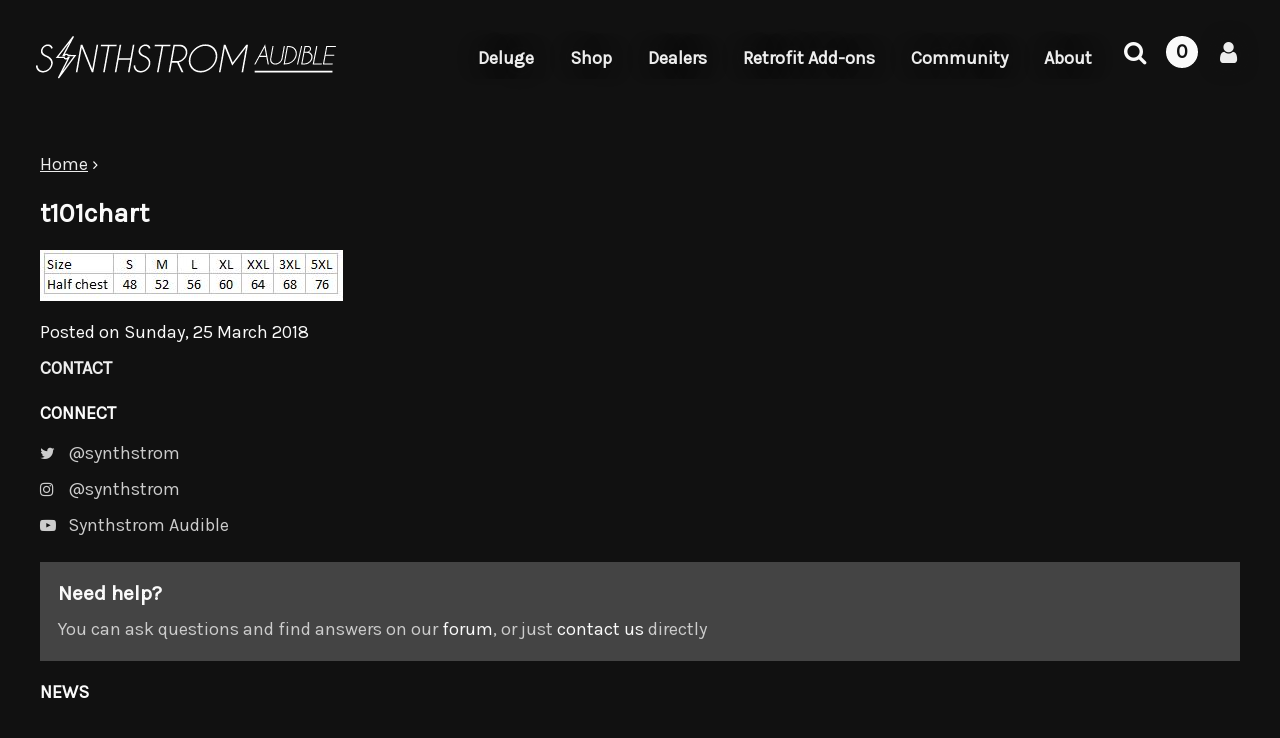

--- FILE ---
content_type: text/html; charset=UTF-8
request_url: https://synthstrom.com/?attachment_id=3170
body_size: 8218
content:
<!DOCTYPE html>
<html lang="en-NZ" class="no-js">
  <head>
    <meta charset="UTF-8">
    <meta name="viewport" content="width=device-width, initial-scale=1, maximum-scale=1.0, user-scalable=no">
    <title>t101chart - Synthstrom Audible</title>
    <link rel="profile" href="http://gmpg.org/xfn/11">
    <link rel="icon" type="image/png" href="/favicon.png">
    <meta name='robots' content='index, follow, max-image-preview:large, max-snippet:-1, max-video-preview:-1' />

	<!-- This site is optimized with the Yoast SEO plugin v26.5 - https://yoast.com/wordpress/plugins/seo/ -->
	<link rel="canonical" href="https://synthstrom.com/" />
	<meta property="og:locale" content="en_US" />
	<meta property="og:type" content="article" />
	<meta property="og:title" content="t101chart - Synthstrom Audible" />
	<meta property="og:url" content="https://synthstrom.com/" />
	<meta property="og:site_name" content="Synthstrom Audible" />
	<meta property="article:publisher" content="https://www.facebook.com/synthstromaudible" />
	<meta property="og:image" content="https://synthstrom.com" />
	<meta property="og:image:width" content="303" />
	<meta property="og:image:height" content="51" />
	<meta property="og:image:type" content="image/jpeg" />
	<meta name="twitter:card" content="summary_large_image" />
	<meta name="twitter:site" content="@synthstrom" />
	<script type="application/ld+json" class="yoast-schema-graph">{"@context":"https://schema.org","@graph":[{"@type":"WebPage","@id":"https://synthstrom.com/","url":"https://synthstrom.com/","name":"t101chart - Synthstrom Audible","isPartOf":{"@id":"https://synthstrom.com/#website"},"primaryImageOfPage":{"@id":"https://synthstrom.com/#primaryimage"},"image":{"@id":"https://synthstrom.com/#primaryimage"},"thumbnailUrl":"/wp-content/uploads/2018/03/t101chart.jpg","datePublished":"2018-03-25T07:28:16+00:00","breadcrumb":{"@id":"https://synthstrom.com/#breadcrumb"},"inLanguage":"en-NZ","potentialAction":[{"@type":"ReadAction","target":["https://synthstrom.com/"]}]},{"@type":"ImageObject","inLanguage":"en-NZ","@id":"https://synthstrom.com/#primaryimage","url":"/wp-content/uploads/2018/03/t101chart.jpg","contentUrl":"/wp-content/uploads/2018/03/t101chart.jpg","width":303,"height":51},{"@type":"BreadcrumbList","@id":"https://synthstrom.com/#breadcrumb","itemListElement":[{"@type":"ListItem","position":1,"name":"Home","item":"https://synthstrom.com/"},{"@type":"ListItem","position":2,"name":"Synthstrom Audible (Robot) Tee","item":"https://synthstrom.com/product/synthstrom-audible-robot-tee/"},{"@type":"ListItem","position":3,"name":"t101chart"}]},{"@type":"WebSite","@id":"https://synthstrom.com/#website","url":"https://synthstrom.com/","name":"Synthstrom Audible","description":"Boutique electronics manufacturer from Wellington, New Zealand","publisher":{"@id":"https://synthstrom.com/#organization"},"potentialAction":[{"@type":"SearchAction","target":{"@type":"EntryPoint","urlTemplate":"https://synthstrom.com/search/{search_term_string}"},"query-input":{"@type":"PropertyValueSpecification","valueRequired":true,"valueName":"search_term_string"}}],"inLanguage":"en-NZ"},{"@type":"Organization","@id":"https://synthstrom.com/#organization","name":"Synthstrom Audible","url":"https://synthstrom.com/","logo":{"@type":"ImageObject","inLanguage":"en-NZ","@id":"https://synthstrom.com/#/schema/logo/image/","url":"/wp-content/uploads/2017/05/logo-synthstrom-email.png","contentUrl":"/wp-content/uploads/2017/05/logo-synthstrom-email.png","width":310,"height":50,"caption":"Synthstrom Audible"},"image":{"@id":"https://synthstrom.com/#/schema/logo/image/"},"sameAs":["https://www.facebook.com/synthstromaudible","https://x.com/synthstrom","https://www.instagram.com/synthstrom","https://www.youtube.com/channel/UCzPTq6kUbGeUf6MzmGI7h9A"]}]}</script>
	<!-- / Yoast SEO plugin. -->


<style id='wp-img-auto-sizes-contain-inline-css' type='text/css'>
img:is([sizes=auto i],[sizes^="auto," i]){contain-intrinsic-size:3000px 1500px}
/*# sourceURL=wp-img-auto-sizes-contain-inline-css */
</style>
<style id='wp-block-library-inline-css' type='text/css'>
:root{--wp-block-synced-color:#7a00df;--wp-block-synced-color--rgb:122,0,223;--wp-bound-block-color:var(--wp-block-synced-color);--wp-editor-canvas-background:#ddd;--wp-admin-theme-color:#007cba;--wp-admin-theme-color--rgb:0,124,186;--wp-admin-theme-color-darker-10:#006ba1;--wp-admin-theme-color-darker-10--rgb:0,107,160.5;--wp-admin-theme-color-darker-20:#005a87;--wp-admin-theme-color-darker-20--rgb:0,90,135;--wp-admin-border-width-focus:2px}@media (min-resolution:192dpi){:root{--wp-admin-border-width-focus:1.5px}}.wp-element-button{cursor:pointer}:root .has-very-light-gray-background-color{background-color:#eee}:root .has-very-dark-gray-background-color{background-color:#313131}:root .has-very-light-gray-color{color:#eee}:root .has-very-dark-gray-color{color:#313131}:root .has-vivid-green-cyan-to-vivid-cyan-blue-gradient-background{background:linear-gradient(135deg,#00d084,#0693e3)}:root .has-purple-crush-gradient-background{background:linear-gradient(135deg,#34e2e4,#4721fb 50%,#ab1dfe)}:root .has-hazy-dawn-gradient-background{background:linear-gradient(135deg,#faaca8,#dad0ec)}:root .has-subdued-olive-gradient-background{background:linear-gradient(135deg,#fafae1,#67a671)}:root .has-atomic-cream-gradient-background{background:linear-gradient(135deg,#fdd79a,#004a59)}:root .has-nightshade-gradient-background{background:linear-gradient(135deg,#330968,#31cdcf)}:root .has-midnight-gradient-background{background:linear-gradient(135deg,#020381,#2874fc)}:root{--wp--preset--font-size--normal:16px;--wp--preset--font-size--huge:42px}.has-regular-font-size{font-size:1em}.has-larger-font-size{font-size:2.625em}.has-normal-font-size{font-size:var(--wp--preset--font-size--normal)}.has-huge-font-size{font-size:var(--wp--preset--font-size--huge)}.has-text-align-center{text-align:center}.has-text-align-left{text-align:left}.has-text-align-right{text-align:right}.has-fit-text{white-space:nowrap!important}#end-resizable-editor-section{display:none}.aligncenter{clear:both}.items-justified-left{justify-content:flex-start}.items-justified-center{justify-content:center}.items-justified-right{justify-content:flex-end}.items-justified-space-between{justify-content:space-between}.screen-reader-text{border:0;clip-path:inset(50%);height:1px;margin:-1px;overflow:hidden;padding:0;position:absolute;width:1px;word-wrap:normal!important}.screen-reader-text:focus{background-color:#ddd;clip-path:none;color:#444;display:block;font-size:1em;height:auto;left:5px;line-height:normal;padding:15px 23px 14px;text-decoration:none;top:5px;width:auto;z-index:100000}html :where(.has-border-color){border-style:solid}html :where([style*=border-top-color]){border-top-style:solid}html :where([style*=border-right-color]){border-right-style:solid}html :where([style*=border-bottom-color]){border-bottom-style:solid}html :where([style*=border-left-color]){border-left-style:solid}html :where([style*=border-width]){border-style:solid}html :where([style*=border-top-width]){border-top-style:solid}html :where([style*=border-right-width]){border-right-style:solid}html :where([style*=border-bottom-width]){border-bottom-style:solid}html :where([style*=border-left-width]){border-left-style:solid}html :where(img[class*=wp-image-]){height:auto;max-width:100%}:where(figure){margin:0 0 1em}html :where(.is-position-sticky){--wp-admin--admin-bar--position-offset:var(--wp-admin--admin-bar--height,0px)}@media screen and (max-width:600px){html :where(.is-position-sticky){--wp-admin--admin-bar--position-offset:0px}}

/*# sourceURL=wp-block-library-inline-css */
</style><link rel="stylesheet" href="/wp-content/plugins/woocommerce/assets/client/blocks/wc-blocks.css?ver=wc-10.3.7">
<style id='global-styles-inline-css' type='text/css'>
:root{--wp--preset--aspect-ratio--square: 1;--wp--preset--aspect-ratio--4-3: 4/3;--wp--preset--aspect-ratio--3-4: 3/4;--wp--preset--aspect-ratio--3-2: 3/2;--wp--preset--aspect-ratio--2-3: 2/3;--wp--preset--aspect-ratio--16-9: 16/9;--wp--preset--aspect-ratio--9-16: 9/16;--wp--preset--color--black: #000000;--wp--preset--color--cyan-bluish-gray: #abb8c3;--wp--preset--color--white: #ffffff;--wp--preset--color--pale-pink: #f78da7;--wp--preset--color--vivid-red: #cf2e2e;--wp--preset--color--luminous-vivid-orange: #ff6900;--wp--preset--color--luminous-vivid-amber: #fcb900;--wp--preset--color--light-green-cyan: #7bdcb5;--wp--preset--color--vivid-green-cyan: #00d084;--wp--preset--color--pale-cyan-blue: #8ed1fc;--wp--preset--color--vivid-cyan-blue: #0693e3;--wp--preset--color--vivid-purple: #9b51e0;--wp--preset--gradient--vivid-cyan-blue-to-vivid-purple: linear-gradient(135deg,rgb(6,147,227) 0%,rgb(155,81,224) 100%);--wp--preset--gradient--light-green-cyan-to-vivid-green-cyan: linear-gradient(135deg,rgb(122,220,180) 0%,rgb(0,208,130) 100%);--wp--preset--gradient--luminous-vivid-amber-to-luminous-vivid-orange: linear-gradient(135deg,rgb(252,185,0) 0%,rgb(255,105,0) 100%);--wp--preset--gradient--luminous-vivid-orange-to-vivid-red: linear-gradient(135deg,rgb(255,105,0) 0%,rgb(207,46,46) 100%);--wp--preset--gradient--very-light-gray-to-cyan-bluish-gray: linear-gradient(135deg,rgb(238,238,238) 0%,rgb(169,184,195) 100%);--wp--preset--gradient--cool-to-warm-spectrum: linear-gradient(135deg,rgb(74,234,220) 0%,rgb(151,120,209) 20%,rgb(207,42,186) 40%,rgb(238,44,130) 60%,rgb(251,105,98) 80%,rgb(254,248,76) 100%);--wp--preset--gradient--blush-light-purple: linear-gradient(135deg,rgb(255,206,236) 0%,rgb(152,150,240) 100%);--wp--preset--gradient--blush-bordeaux: linear-gradient(135deg,rgb(254,205,165) 0%,rgb(254,45,45) 50%,rgb(107,0,62) 100%);--wp--preset--gradient--luminous-dusk: linear-gradient(135deg,rgb(255,203,112) 0%,rgb(199,81,192) 50%,rgb(65,88,208) 100%);--wp--preset--gradient--pale-ocean: linear-gradient(135deg,rgb(255,245,203) 0%,rgb(182,227,212) 50%,rgb(51,167,181) 100%);--wp--preset--gradient--electric-grass: linear-gradient(135deg,rgb(202,248,128) 0%,rgb(113,206,126) 100%);--wp--preset--gradient--midnight: linear-gradient(135deg,rgb(2,3,129) 0%,rgb(40,116,252) 100%);--wp--preset--font-size--small: 13px;--wp--preset--font-size--medium: 20px;--wp--preset--font-size--large: 36px;--wp--preset--font-size--x-large: 42px;--wp--preset--spacing--20: 0.44rem;--wp--preset--spacing--30: 0.67rem;--wp--preset--spacing--40: 1rem;--wp--preset--spacing--50: 1.5rem;--wp--preset--spacing--60: 2.25rem;--wp--preset--spacing--70: 3.38rem;--wp--preset--spacing--80: 5.06rem;--wp--preset--shadow--natural: 6px 6px 9px rgba(0, 0, 0, 0.2);--wp--preset--shadow--deep: 12px 12px 50px rgba(0, 0, 0, 0.4);--wp--preset--shadow--sharp: 6px 6px 0px rgba(0, 0, 0, 0.2);--wp--preset--shadow--outlined: 6px 6px 0px -3px rgb(255, 255, 255), 6px 6px rgb(0, 0, 0);--wp--preset--shadow--crisp: 6px 6px 0px rgb(0, 0, 0);}:where(.is-layout-flex){gap: 0.5em;}:where(.is-layout-grid){gap: 0.5em;}body .is-layout-flex{display: flex;}.is-layout-flex{flex-wrap: wrap;align-items: center;}.is-layout-flex > :is(*, div){margin: 0;}body .is-layout-grid{display: grid;}.is-layout-grid > :is(*, div){margin: 0;}:where(.wp-block-columns.is-layout-flex){gap: 2em;}:where(.wp-block-columns.is-layout-grid){gap: 2em;}:where(.wp-block-post-template.is-layout-flex){gap: 1.25em;}:where(.wp-block-post-template.is-layout-grid){gap: 1.25em;}.has-black-color{color: var(--wp--preset--color--black) !important;}.has-cyan-bluish-gray-color{color: var(--wp--preset--color--cyan-bluish-gray) !important;}.has-white-color{color: var(--wp--preset--color--white) !important;}.has-pale-pink-color{color: var(--wp--preset--color--pale-pink) !important;}.has-vivid-red-color{color: var(--wp--preset--color--vivid-red) !important;}.has-luminous-vivid-orange-color{color: var(--wp--preset--color--luminous-vivid-orange) !important;}.has-luminous-vivid-amber-color{color: var(--wp--preset--color--luminous-vivid-amber) !important;}.has-light-green-cyan-color{color: var(--wp--preset--color--light-green-cyan) !important;}.has-vivid-green-cyan-color{color: var(--wp--preset--color--vivid-green-cyan) !important;}.has-pale-cyan-blue-color{color: var(--wp--preset--color--pale-cyan-blue) !important;}.has-vivid-cyan-blue-color{color: var(--wp--preset--color--vivid-cyan-blue) !important;}.has-vivid-purple-color{color: var(--wp--preset--color--vivid-purple) !important;}.has-black-background-color{background-color: var(--wp--preset--color--black) !important;}.has-cyan-bluish-gray-background-color{background-color: var(--wp--preset--color--cyan-bluish-gray) !important;}.has-white-background-color{background-color: var(--wp--preset--color--white) !important;}.has-pale-pink-background-color{background-color: var(--wp--preset--color--pale-pink) !important;}.has-vivid-red-background-color{background-color: var(--wp--preset--color--vivid-red) !important;}.has-luminous-vivid-orange-background-color{background-color: var(--wp--preset--color--luminous-vivid-orange) !important;}.has-luminous-vivid-amber-background-color{background-color: var(--wp--preset--color--luminous-vivid-amber) !important;}.has-light-green-cyan-background-color{background-color: var(--wp--preset--color--light-green-cyan) !important;}.has-vivid-green-cyan-background-color{background-color: var(--wp--preset--color--vivid-green-cyan) !important;}.has-pale-cyan-blue-background-color{background-color: var(--wp--preset--color--pale-cyan-blue) !important;}.has-vivid-cyan-blue-background-color{background-color: var(--wp--preset--color--vivid-cyan-blue) !important;}.has-vivid-purple-background-color{background-color: var(--wp--preset--color--vivid-purple) !important;}.has-black-border-color{border-color: var(--wp--preset--color--black) !important;}.has-cyan-bluish-gray-border-color{border-color: var(--wp--preset--color--cyan-bluish-gray) !important;}.has-white-border-color{border-color: var(--wp--preset--color--white) !important;}.has-pale-pink-border-color{border-color: var(--wp--preset--color--pale-pink) !important;}.has-vivid-red-border-color{border-color: var(--wp--preset--color--vivid-red) !important;}.has-luminous-vivid-orange-border-color{border-color: var(--wp--preset--color--luminous-vivid-orange) !important;}.has-luminous-vivid-amber-border-color{border-color: var(--wp--preset--color--luminous-vivid-amber) !important;}.has-light-green-cyan-border-color{border-color: var(--wp--preset--color--light-green-cyan) !important;}.has-vivid-green-cyan-border-color{border-color: var(--wp--preset--color--vivid-green-cyan) !important;}.has-pale-cyan-blue-border-color{border-color: var(--wp--preset--color--pale-cyan-blue) !important;}.has-vivid-cyan-blue-border-color{border-color: var(--wp--preset--color--vivid-cyan-blue) !important;}.has-vivid-purple-border-color{border-color: var(--wp--preset--color--vivid-purple) !important;}.has-vivid-cyan-blue-to-vivid-purple-gradient-background{background: var(--wp--preset--gradient--vivid-cyan-blue-to-vivid-purple) !important;}.has-light-green-cyan-to-vivid-green-cyan-gradient-background{background: var(--wp--preset--gradient--light-green-cyan-to-vivid-green-cyan) !important;}.has-luminous-vivid-amber-to-luminous-vivid-orange-gradient-background{background: var(--wp--preset--gradient--luminous-vivid-amber-to-luminous-vivid-orange) !important;}.has-luminous-vivid-orange-to-vivid-red-gradient-background{background: var(--wp--preset--gradient--luminous-vivid-orange-to-vivid-red) !important;}.has-very-light-gray-to-cyan-bluish-gray-gradient-background{background: var(--wp--preset--gradient--very-light-gray-to-cyan-bluish-gray) !important;}.has-cool-to-warm-spectrum-gradient-background{background: var(--wp--preset--gradient--cool-to-warm-spectrum) !important;}.has-blush-light-purple-gradient-background{background: var(--wp--preset--gradient--blush-light-purple) !important;}.has-blush-bordeaux-gradient-background{background: var(--wp--preset--gradient--blush-bordeaux) !important;}.has-luminous-dusk-gradient-background{background: var(--wp--preset--gradient--luminous-dusk) !important;}.has-pale-ocean-gradient-background{background: var(--wp--preset--gradient--pale-ocean) !important;}.has-electric-grass-gradient-background{background: var(--wp--preset--gradient--electric-grass) !important;}.has-midnight-gradient-background{background: var(--wp--preset--gradient--midnight) !important;}.has-small-font-size{font-size: var(--wp--preset--font-size--small) !important;}.has-medium-font-size{font-size: var(--wp--preset--font-size--medium) !important;}.has-large-font-size{font-size: var(--wp--preset--font-size--large) !important;}.has-x-large-font-size{font-size: var(--wp--preset--font-size--x-large) !important;}
/*# sourceURL=global-styles-inline-css */
</style>

<style id='classic-theme-styles-inline-css' type='text/css'>
/*! This file is auto-generated */
.wp-block-button__link{color:#fff;background-color:#32373c;border-radius:9999px;box-shadow:none;text-decoration:none;padding:calc(.667em + 2px) calc(1.333em + 2px);font-size:1.125em}.wp-block-file__button{background:#32373c;color:#fff;text-decoration:none}
/*# sourceURL=/wp-includes/css/classic-themes.min.css */
</style>
<link rel="stylesheet" href="/wp-content/plugins/best-upsell-for-woocommerce/public/css/bestupsell-public.css?ver=1.2.1">
<link rel="stylesheet" href="/wp-content/plugins/contact-form-7/includes/css/styles.css?ver=6.1.4">
<link rel="stylesheet" href="/wp-content/plugins/woocommerce/assets/css/woocommerce-layout.css?ver=10.3.7">
<link rel="stylesheet" href="/wp-content/plugins/woocommerce/assets/css/woocommerce-smallscreen.css?ver=10.3.7" media="only screen and (max-width: 768px)">
<link rel="stylesheet" href="/wp-content/plugins/woocommerce/assets/css/woocommerce.css?ver=10.3.7">
<style id='woocommerce-inline-inline-css' type='text/css'>
.woocommerce form .form-row .required { visibility: visible; }
/*# sourceURL=woocommerce-inline-inline-css */
</style>
<link rel="stylesheet" href="/wp-content/plugins/conditional-payments-for-woocommerce/frontend/css/woo-conditional-payments.css?ver=3.4.0">
<link rel="stylesheet" href="/wp-content/plugins/woocommerce/assets/css/brands.css?ver=10.3.7">
<link rel="stylesheet" href="/wp-content/themes/synthstrom/css/site.css?ver=1.1.11">
        <script>
            var iwp = {
                customerId :'0',
                storename: 'Synthstrom Audible',
                siteurl: 'https://synthstrom.com',
                currency: 'NZD',
                currencysign: 'NZ&#036;',
                userlocale: 'en_NZ',
                decimals: '2',
                checkouturl: 'https://synthstrom.com/checkout/',
                vesrion: '1.2.1',
                country: '',
                currencyPosition: 'left',
                currencyDecimal: '2',
                currencyDecimalSign: '.',
                currencyThousandSign: ',',
                birthdate :'',
                cart_url : 'https://synthstrom.com/cart/'
            };
            var icartLineItemData = []
        </script>	<noscript><style>.woocommerce-product-gallery{ opacity: 1 !important; }</style></noscript>
			<style type="text/css" id="wp-custom-css">
			#masthead {
  background: #111111;
}
		</style>
		  <link rel="stylesheet" href="/wp-content/plugins/woocommerce-gateway-stripe/build/upe-blocks.css?ver=7a015a6f0fabd17529b6">
</head>

  <body class="attachment wp-singular attachment-template-default single single-attachment postid-3170 attachmentid-3170 attachment-jpeg wp-theme-synthstrom theme-synthstrom woocommerce-no-js ?attachment_id=3170 attachment-name-t101chart attachment-single">


<div id="top" class="site hfeed ">

  <header id="masthead" class="site-header" role="banner">
    <div class="site-title-wrap">
      <h1 class="site-title">
        <a href="https://synthstrom.com/" class="site-logo">
          Synthstrom Audible        </a>
      </h1><!-- /.site-title -->
    </div><!-- /.site-title-wrap -->

    <a role="button" tabindex="0" class="btn site-menu-toggle" data-trigger='{"on":"click touchend keyup","target":"#lvl99-sitemenu","do":"LVL99:SiteMenu:toggle"}'>
        <span class="icon icon-menu">
          <span class="icon-menu-bar icon-menu-bar-1"></span>
          <span class="icon-menu-bar icon-menu-bar-2"></span>
          <span class="icon-menu-bar icon-menu-bar-3"></span>
        </span>
      <span class="sr-only">Toggle site menu</span>
    </a>

    <div class="site-controls">
      <ul id="header" class="menu"><li class="menu-item menu-deluge"><a href="https://synthstrom.com/product/deluge/">Deluge</a></li>
<li class="menu-item menu-item-has-children menu-shop"><a href="https://synthstrom.com/shop/">Shop</a>
<ul class="sub-menu">
	<li class="menu-item menu-deluge"><a href="/product-category/deluge/">Deluge</a></li>
	<li class="menu-item menu-accessories"><a href="/product-category/accessories/">Accessories</a></li>
	<li class="menu-item menu-merch"><a href="/product-category/merch/">Merch</a></li>
	<li class="menu-item menu-parts"><a href="/product-category/parts/">Parts</a></li>
</ul>
</li>
<li class="menu-item menu-dealers"><a href="https://synthstrom.com/dealers/">Dealers</a></li>
<li class="menu-item menu-item-has-children menu-retrofit-add-ons"><a href="/product-category/retrofit-add-ons/">Retrofit Add-ons</a>
<ul class="sub-menu">
	<li class="menu-item menu-retrofit-eu-uk-can-add-ons"><a href="/product-category/retrofit-add-ons/retrofit-europe/">Retrofit (EU/UK/CAN Add-ons)</a></li>
	<li class="menu-item menu-retrofit-rest-of-world-add-ons"><a href="/product-category/retrofit-add-ons/retrofit-row/">Retrofit (Rest of World Add-ons)</a></li>
</ul>
</li>
<li class="menu-item menu-item-has-children menu-community"><a href="#">Community</a>
<ul class="sub-menu">
	<li class="menu-item menu-forums"><a href="http://forums.synthstrom.com">Forums</a></li>
	<li class="menu-item menu-music-label"><a href="https://synthstrom.com/label/">Music Label</a></li>
	<li class="menu-item menu-open-source"><a href="https://synthstrom.com/open-source/">Open-Source</a></li>
</ul>
</li>
<li class="menu-item menu-item-has-children menu-about"><a href="https://synthstrom.com/about/">About</a>
<ul class="sub-menu">
	<li class="menu-item menu-news"><a href="/category/news/">News</a></li>
	<li class="menu-item menu-contact"><a href="https://synthstrom.com/contact/">Contact</a></li>
	<li class="menu-item menu-f-a-q"><a href="https://synthstrom.com/frequently-asked-questions/">F.A.Q</a></li>
</ul>
</li>
</ul>
      <button tabindex="0" class="site-search-toggle" data-trigger='{"on":"click touchend keyup","target":"#lvl99-sitesearch","do":"LVL99:SiteSearch:toggle"}'>
        <i class="icon fa-search"></i>
        <span class="sr-only">
          Search        </span>
      </button>

              <div class="site-user">
                      <a href="https://synthstrom.com/cart/" title="View your shopping cart" class="site-user-cart">
              <span class="sr-only">My shopping cart</span>
              <span class="site-user-cart-count">
                0              </span>
            </a>
                    <a href="https://synthstrom.com/my-account/" class="site-user-account">
            <i class="icon fa-user"></i>
            <span class="sr-only">My account</span>
          </a>
        </div><!-- /.site-user -->
          </div><!-- /.site-controls -->
  </header><!-- /#masthead -->

  <div id="primary" class="site-content">
    
    <main id="main" class="site-main" role="main">
      
  <div class="row">
  <div class="page-main">

<article id="post-3170" class="attachment type-attachment status-inherit hentry attachment-name-t101chart attachment-single">
  <div class="post-categories">
    <a href="https://synthstrom.com/">Home</a>
    <span class="separator"> › </span>
      </div>

  
  <div class="post-content">
    <header class="post-header">
      <h2 class="post-title">
        t101chart      </h2>
    </header>

    
    <div class="post-body">
      <a href='/wp-content/uploads/2018/03/t101chart.jpg'><img decoding="async" width="303" height="51" src="/wp-content/uploads/2018/03/t101chart.jpg" class="attachment-medium size-medium" alt="" /></a></p>
    </div>

    <div class="post-footer">
      <div class="post-date">Posted on Sunday, 25 March 2018</div>
    </div>
  </div><!-- /.post-content -->
</article><!-- #post-3170 -->

<div class="pagination post-pagination">

  
  
</div><!-- /.pagination -->
  </div>
  <div class="page-sidebar">
    
<ul class="sidebar">
    <li class="sidebar-item">
    <a href="https://synthstrom.com/contact/" class="sidebar-title">
      Contact
    </a>
  </li>
      <li class="sidebar-item">
      <div class="sidebar-title">Connect</div>
        <ul class="site-social">
        <li>
        <a href="https://www.twitter.com/synthstrom" target="_blank" title="Visit Synthstrom Audible on Twitter">
          <span class="icon fa-twitter"></span>
          <span class="label">@synthstrom</span>
        </a>
      </li>
            <li>
        <a href="https://www.instagram.com/synthstrom" target="_blank" title="Visit Synthstrom Audible on Instagram">
          <span class="icon fa-instagram"></span>
          <span class="label">@synthstrom</span>
        </a>
      </li>
            <li>
        <a href="https://www.youtube.com/channel/UCzPTq6kUbGeUf6MzmGI7h9A" target="_blank" title="Visit Synthstrom Audible on YouTube">
          <span class="icon fa-youtube-play"></span>
          <span class="label">Synthstrom Audible</span>
        </a>
      </li>
        </ul><!-- /.site-social -->
      </li>
        <li class="widget_text sidebar-widget"><div class="textwidget custom-html-widget"><div class="sidebar-message">
	<h3>Need help?</h3>
	<p>You can ask questions and find answers on our <a href="http://forums.synthstrom.com/" target="_blank">forum</a>, or just <a href="/contact">contact us</a> directly</p>
</div>
</div></li><li class="sidebar-widget"><div class="sidebar-title">News</div><ul><li><a href="https://synthstrom.com/sb24/">One Year of Open Source!</a><span class="post-date">May 14, 2024</span></li><li><a href="https://synthstrom.com/open/">Deluge goes Open-Source</a><span class="post-date">May 10, 2023</span></li><li><a href="https://synthstrom.com/oled-replacement-procedure/">OLED Replacement Procedure</a><span class="post-date">September 16, 2022</span></li><li><a href="https://synthstrom.com/usa-original-or-second-hand-owner/">USA: Original, or second-hand owner</a><span class="post-date">September 16, 2022</span></li><li><a href="https://synthstrom.com/european-customs-union-click-for-list-of-countries-original-or-second-hand-owner/">European Customs Union (click for list of countries): Original, or second-hand owner</a><span class="post-date">September 16, 2022</span></li></ul></li></ul><!-- /.sidebar-about -->
  </div>
  </div>


    </main><!-- #main -->
  </div><!-- #primary -->

  <footer id="colophon" class="site-footer" role="contentinfo">

    
<div class="site-newsletter">
  <h3>Synthstrom news direct to you</h3>
  <p>Subscribe to our email newsletter to hear about the latest product updates, releases, Deluge tips and more.</p>
  
</div><!-- /.site-newsletter -->
      <ul class="site-social">
        <li>
        <a href="https://www.twitter.com/synthstrom" target="_blank" title="Visit Synthstrom Audible on Twitter">
          <span class="icon fa-twitter"></span>
          <span class="label">@synthstrom</span>
        </a>
      </li>
            <li>
        <a href="https://www.instagram.com/synthstrom" target="_blank" title="Visit Synthstrom Audible on Instagram">
          <span class="icon fa-instagram"></span>
          <span class="label">@synthstrom</span>
        </a>
      </li>
            <li>
        <a href="https://www.youtube.com/channel/UCzPTq6kUbGeUf6MzmGI7h9A" target="_blank" title="Visit Synthstrom Audible on YouTube">
          <span class="icon fa-youtube-play"></span>
          <span class="label">Synthstrom Audible</span>
        </a>
      </li>
        </ul><!-- /.site-social -->
  
    
    <nav class="site-footer-menu">
      <ul class="menu-footer-container">
        <li class="menu-item menu-faq"><a href="https://synthstrom.com/frequently-asked-questions/">FAQ</a></li>
<li class="menu-item menu-warranty"><a href="https://synthstrom.com/warranty/">Warranty</a></li>
<li class="menu-item menu-shipping-returns"><a href="https://synthstrom.com/shipping-returns/">Shipping &#038; Returns</a></li>
<li class="menu-item menu-terms-conditions"><a href="https://synthstrom.com/terms-conditions/">Terms &#038; Conditions</a></li>
<li class="menu-item menu-privacy-policy"><a href="https://synthstrom.com/privacy-policy/">Privacy Policy</a></li>
<li class="menu-item menu-about"><a href="https://synthstrom.com/about/">About</a></li>
<li class="menu-item menu-contact"><a href="https://synthstrom.com/contact/">Contact</a></li>
      </ul>
    </nav>

    <div class="site-copyright">
      &copy; Synthstrom Audible, 2026. All Rights Reserved. Website by <a href="http://lvl99.com" target="_blank">LVL99</a>
    </div>

  </footer><!-- #colophon -->

  
<div id="lvl99-sitemenu" class="modal-site-menu" data-component="LVL99:SiteMenu">
  <nav class="site-menu">
    <ul class="menu-header-container">
      <li class="menu-item menu-deluge"><a href="https://synthstrom.com/product/deluge/">Deluge</a></li>
<li class="menu-item menu-item-has-children menu-shop"><a href="https://synthstrom.com/shop/">Shop</a>
<ul class="sub-menu">
	<li class="menu-item menu-deluge"><a href="/product-category/deluge/">Deluge</a></li>
	<li class="menu-item menu-accessories"><a href="/product-category/accessories/">Accessories</a></li>
	<li class="menu-item menu-merch"><a href="/product-category/merch/">Merch</a></li>
	<li class="menu-item menu-parts"><a href="/product-category/parts/">Parts</a></li>
</ul>
</li>
<li class="menu-item menu-dealers"><a href="https://synthstrom.com/dealers/">Dealers</a></li>
<li class="menu-item menu-item-has-children menu-retrofit-add-ons"><a href="/product-category/retrofit-add-ons/">Retrofit Add-ons</a>
<ul class="sub-menu">
	<li class="menu-item menu-retrofit-eu-uk-can-add-ons"><a href="/product-category/retrofit-add-ons/retrofit-europe/">Retrofit (EU/UK/CAN Add-ons)</a></li>
	<li class="menu-item menu-retrofit-rest-of-world-add-ons"><a href="/product-category/retrofit-add-ons/retrofit-row/">Retrofit (Rest of World Add-ons)</a></li>
</ul>
</li>
<li class="menu-item menu-item-has-children menu-community"><a href="#">Community</a>
<ul class="sub-menu">
	<li class="menu-item menu-forums"><a href="http://forums.synthstrom.com">Forums</a></li>
	<li class="menu-item menu-music-label"><a href="https://synthstrom.com/label/">Music Label</a></li>
	<li class="menu-item menu-open-source"><a href="https://synthstrom.com/open-source/">Open-Source</a></li>
</ul>
</li>
<li class="menu-item menu-item-has-children menu-about"><a href="https://synthstrom.com/about/">About</a>
<ul class="sub-menu">
	<li class="menu-item menu-news"><a href="/category/news/">News</a></li>
	<li class="menu-item menu-contact"><a href="https://synthstrom.com/contact/">Contact</a></li>
	<li class="menu-item menu-f-a-q"><a href="https://synthstrom.com/frequently-asked-questions/">F.A.Q</a></li>
</ul>
</li>
      <li>
        <a href="/search" class="no-btn" data-trigger='{"on":"click touchend keyup","target":"#lvl99-sitesearch","do":"LVL99:SiteSearch:toggle"}'>
          <i class="icon fa-search"></i>
          <span class="sr-only">Search</span>
        </a>
        <a href="https://synthstrom.com/my-account/" class="no-btn">
          <i class="icon fa-user"></i>
          <span class="sr-only">My account</span>
        </a>
      </li>
    </ul>
  </nav>
</div><!-- /.modal-site-menu -->
  
<div id="lvl99-sitesearch" class="modal modal-site-search" data-component="LVL99:SiteSearch">
  <div class="modal-controls modal-site-search-controls">
    <a href="#" class="btn-close" data-trigger='{"on":"click touchend","target":"parent","do":"LVL99:SiteSearch:close"}'>
      <i class="icon fa-close"></i>
      <span class="sr-only">Close search</span>
    </a>
  </div><!-- /.modal-site-search-controls -->

  
<div class="site-search">
  
<form method="get" action="https://synthstrom.com/" class="site-search-form">
  <label class="field-group field-group-size-huge">
    <div class="field-group-addon">
      <i class="icon fa-search">
        <span class="sr-only">
          Search        </span>
      </i>
    </div>
    <div class="field-group-input">
      <input type="search" name="s" value="" placeholder="Search for..." class="field-input" autocomplete="off" />
    </div><!-- /.field-group-input -->
    <div class="field-group-btn">
      <button class="btn-primary">
        <span class="sr-only">Search</span>
        &rarr;
      </button>
    </div><!-- /.field-group-btn -->
  </label>

  <div class="site-search-help"></div>

    <div class="site-search-keywords">
      Suggestions:
      <a href="/category/synthstrom-tv/?ref=sss" class="btn-default">Synthstrom TV</a> <a href="/category/synthstrom-foundation/?ref=sss" class="btn-default">Synthstrom Foundation</a> <a href="/product-category/retrofit-add-ons/?ref=sss" class="btn-default">Retrofit Add-ons</a> <a href="/product-category/retrofit-add-ons/retrofit-row/?ref=sss" class="btn-default">Retrofit (Rest of World Add-ons)</a> <a href="/product-category/retrofit-add-ons/retrofit-europe/?ref=sss" class="btn-default">Retrofit (EU/UK/CAN Add-ons)</a> <a href="/category/synthstrom-foundation/projects/?ref=sss" class="btn-default">Projects</a> <a href="/product-category/parts/?ref=sss" class="btn-default">Parts</a> <a href="/product-category/merch/?ref=sss" class="btn-default">Merch</a>    </div>
  </form><!-- /.site-search-form -->

  <div class="site-search-results"></div><!-- /.site-search-results -->
</div><!-- /.site-search -->
</div><!-- /.modal-site-search -->
  
<div id="lvl99-sitenewsletter" class="modal-site-newsletter" data-component="LVL99:SiteNewsletter">
  <div class="modal-content modal-site-newsletter-content">
    <div class="modal-body modal-site-newsletter-body">
      <div class="modal-controls modal-site-newsletter-controls">
        <button class="btn-close" data-trigger='{"on":"click touchend keypress","target":"parent","do":"LVL99:SiteNewsletter:close"}'>
          <i class="icon-close"></i>
          <span class="sr-only">Close newsletter</span>
        </button>
      </div><!-- /.modal-controls -->

      
<div class="site-newsletter">
  <h3>Synthstrom news direct to you</h3>
  <p>Subscribe to our email newsletter to hear about the latest product updates, releases, Deluge tips and more.</p>
  
</div><!-- /.site-newsletter -->
    </div><!-- /.modal-body -->
  </div><!-- /.modal-content -->
</div><!-- /.modal.site-newsletter -->

</div><!-- #top -->

    <script type="speculationrules">
{"prefetch":[{"source":"document","where":{"and":[{"href_matches":"/*"},{"not":{"href_matches":["/wp-*.php","/wp-admin/*","/wp-content/uploads/*","/wp-content/*","/wp-content/plugins/*","/wp-content/themes/synthstrom/*","/*\\?(.+)"]}},{"not":{"selector_matches":"a[rel~=\"nofollow\"]"}},{"not":{"selector_matches":".no-prefetch, .no-prefetch a"}}]},"eagerness":"conservative"}]}
</script>
	<script type='text/javascript'>
		(function () {
			var c = document.body.className;
			c = c.replace(/woocommerce-no-js/, 'woocommerce-js');
			document.body.className = c;
		})();
	</script>
	<script type="text/javascript" src="/wp-includes/js/jquery/jquery.min.js?ver=3.7.1" id="jquery-core-js"></script>
<script type="text/javascript" src="/wp-includes/js/jquery/jquery-migrate.min.js?ver=3.4.1" id="jquery-migrate-js"></script>
<script type="text/javascript" src="/wp-content/plugins/best-upsell-for-woocommerce/public/js/bestupsell-front.js?ver=1.2.1" id="bestupsell-js"></script>
<script type="text/javascript" src="/wp-includes/js/dist/hooks.min.js?ver=dd5603f07f9220ed27f1" id="wp-hooks-js"></script>
<script type="text/javascript" src="/wp-includes/js/dist/i18n.min.js?ver=c26c3dc7bed366793375" id="wp-i18n-js"></script>
<script type="text/javascript" id="wp-i18n-js-after">
/* <![CDATA[ */
wp.i18n.setLocaleData( { "text direction\u0004ltr": [ "ltr" ] } );
//# sourceURL=wp-i18n-js-after
/* ]]> */
</script>
<script type="text/javascript" src="/wp-content/plugins/contact-form-7/includes/swv/js/index.js?ver=6.1.4" id="swv-js"></script>
<script type="text/javascript" id="contact-form-7-js-before">
/* <![CDATA[ */
var wpcf7 = {
    "api": {
        "root": "https:\/\/synthstrom.com\/wp-json\/",
        "namespace": "contact-form-7\/v1"
    }
};
//# sourceURL=contact-form-7-js-before
/* ]]> */
</script>
<script type="text/javascript" src="/wp-content/plugins/contact-form-7/includes/js/index.js?ver=6.1.4" id="contact-form-7-js"></script>
<script type="text/javascript" src="/wp-content/plugins/woocommerce/assets/js/jquery-blockui/jquery.blockUI.min.js?ver=2.7.0-wc.10.3.7" id="wc-jquery-blockui-js" data-wp-strategy="defer"></script>
<script type="text/javascript" src="/wp-content/plugins/woocommerce/assets/js/js-cookie/js.cookie.min.js?ver=2.1.4-wc.10.3.7" id="wc-js-cookie-js" data-wp-strategy="defer"></script>
<script type="text/javascript" id="woocommerce-js-extra">
/* <![CDATA[ */
var woocommerce_params = {"ajax_url":"/wp-admin/admin-ajax.php","wc_ajax_url":"/?wc-ajax=%%endpoint%%","i18n_password_show":"Show password","i18n_password_hide":"Hide password"};
//# sourceURL=woocommerce-js-extra
/* ]]> */
</script>
<script type="text/javascript" src="/wp-content/plugins/woocommerce/assets/js/frontend/woocommerce.min.js?ver=10.3.7" id="woocommerce-js" data-wp-strategy="defer"></script>
<script type="text/javascript" id="woo-conditional-payments-js-js-extra">
/* <![CDATA[ */
var conditional_payments_settings = {"name_address_fields":[],"disable_payment_method_trigger":""};
//# sourceURL=woo-conditional-payments-js-js-extra
/* ]]> */
</script>
<script type="text/javascript" src="/wp-content/plugins/conditional-payments-for-woocommerce/frontend/js/woo-conditional-payments.js?ver=3.4.0" id="woo-conditional-payments-js-js"></script>
<script type="text/javascript" id="WCPAY_ASSETS-js-extra">
/* <![CDATA[ */
var wcpayAssets = {"url":"https://synthstrom.com/wp-content/plugins/woocommerce-payments/dist/"};
//# sourceURL=WCPAY_ASSETS-js-extra
/* ]]> */
</script>
<script type="text/javascript" src="/wp-content/themes/synthstrom/js/main.js?ver=1.1.11" id="lvl99-theme-js"></script>
<script type="text/javascript" src="/wp-content/plugins/woocommerce/assets/js/sourcebuster/sourcebuster.min.js?ver=10.3.7" id="sourcebuster-js-js"></script>
<script type="text/javascript" id="wc-order-attribution-js-extra">
/* <![CDATA[ */
var wc_order_attribution = {"params":{"lifetime":1.0e-5,"session":30,"base64":false,"ajaxurl":"https://synthstrom.com/wp-admin/admin-ajax.php","prefix":"wc_order_attribution_","allowTracking":true},"fields":{"source_type":"current.typ","referrer":"current_add.rf","utm_campaign":"current.cmp","utm_source":"current.src","utm_medium":"current.mdm","utm_content":"current.cnt","utm_id":"current.id","utm_term":"current.trm","utm_source_platform":"current.plt","utm_creative_format":"current.fmt","utm_marketing_tactic":"current.tct","session_entry":"current_add.ep","session_start_time":"current_add.fd","session_pages":"session.pgs","session_count":"udata.vst","user_agent":"udata.uag"}};
//# sourceURL=wc-order-attribution-js-extra
/* ]]> */
</script>
<script type="text/javascript" src="/wp-content/plugins/woocommerce/assets/js/frontend/order-attribution.min.js?ver=10.3.7" id="wc-order-attribution-js"></script>
<script type="text/javascript" id="wc_additional_fees_script-js-extra">
/* <![CDATA[ */
var add_fee_vars = {"add_fee_ajaxurl":"https://synthstrom.com/wp-admin/admin-ajax.php","add_fee_nonce":"9ba7d54145","add_fee_loader":"https://synthstrom.com/wp-content/plugins/woocommerce-additional-fees/images/loading.gif","alert_ajax_error":"An internal server error occured in processing a request. Please try again or contact us. Thank you. "};
//# sourceURL=wc_additional_fees_script-js-extra
/* ]]> */
</script>
<script type="text/javascript" src="/wp-content/plugins/woocommerce-additional-fees/js/wc_additional_fees.js?ver=6.9" id="wc_additional_fees_script-js"></script>
<script type="text/javascript" id="cbr-pro-front-js-js-extra">
/* <![CDATA[ */
var cbr_ajax_object = {"cbr_ajax_url":"https://synthstrom.com/wp-admin/admin-ajax.php"};
//# sourceURL=cbr-pro-front-js-js-extra
/* ]]> */
</script>
<script type="text/javascript" src="/wp-content/plugins/woo-product-country-base-restrictions/assets/js/front.js?ver=3.7.6" id="cbr-pro-front-js-js"></script>

  </body>
</html>


--- FILE ---
content_type: text/css
request_url: https://synthstrom.com/wp-content/themes/synthstrom/css/site.css?ver=1.1.11
body_size: 35182
content:
@import url('//cdnjs.cloudflare.com/ajax/libs/font-awesome/4.7.0/css/font-awesome.css');
@import url('//fonts.googleapis.com/css?family=Karla');
/*! normalize.css v3.0.3 | MIT License | github.com/necolas/normalize.css */

/**
 * 1. Set default font family to sans-serif.
 * 2. Prevent iOS and IE text size adjust after device orientation change,
 *    without disabling user zoom.
 */

html {
  font-family: sans-serif; /* 1 */
  -ms-text-size-adjust: 100%; /* 2 */
  -webkit-text-size-adjust: 100%; /* 2 */
}

/**
 * Remove default margin.
 */

body {
  margin: 0;
}

/* HTML5 display definitions
   ========================================================================== */

/**
 * Correct `block` display not defined for any HTML5 element in IE 8/9.
 * Correct `block` display not defined for `details` or `summary` in IE 10/11
 * and Firefox.
 * Correct `block` display not defined for `main` in IE 11.
 */

article,
aside,
details,
figcaption,
figure,
footer,
header,
hgroup,
main,
menu,
nav,
section,
summary {
  display: block;
}

/**
 * 1. Correct `inline-block` display not defined in IE 8/9.
 * 2. Normalize vertical alignment of `progress` in Chrome, Firefox, and Opera.
 */

audio,
canvas,
progress,
video {
  display: inline-block; /* 1 */
  vertical-align: baseline; /* 2 */
}

/**
 * Prevent modern browsers from displaying `audio` without controls.
 * Remove excess height in iOS 5 devices.
 */

audio:not([controls]) {
  display: none;
  height: 0;
}

/**
 * Address `[hidden]` styling not present in IE 8/9/10.
 * Hide the `template` element in IE 8/9/10/11, Safari, and Firefox < 22.
 */

[hidden],
template {
  display: none;
}

/* Links
   ========================================================================== */

/**
 * Remove the gray background color from active links in IE 10.
 */

a {
  background-color: transparent;
}

/**
 * Improve readability of focused elements when they are also in an
 * active/hover state.
 */

a:active,
a:hover {
  outline: 0;
}

/* Text-level semantics
   ========================================================================== */

/**
 * Address styling not present in IE 8/9/10/11, Safari, and Chrome.
 */

abbr[title] {
  border-bottom: 1px dotted;
}

/**
 * Address style set to `bolder` in Firefox 4+, Safari, and Chrome.
 */

b,
strong {
  font-weight: bold;
}

/**
 * Address styling not present in Safari and Chrome.
 */

dfn {
  font-style: italic;
}

/**
 * Address variable `h1` font-size and margin within `section` and `article`
 * contexts in Firefox 4+, Safari, and Chrome.
 */

h1 {
  font-size: 2em;
  margin: 0.67em 0;
}

/**
 * Address styling not present in IE 8/9.
 */

mark {
  background: #ff0;
  color: #000;
}

/**
 * Address inconsistent and variable font size in all browsers.
 */

small {
  font-size: 80%;
}

/**
 * Prevent `sub` and `sup` affecting `line-height` in all browsers.
 */

sub,
sup {
  font-size: 75%;
  line-height: 0;
  position: relative;
  vertical-align: baseline;
}

sup {
  top: -0.5em;
}

sub {
  bottom: -0.25em;
}

/* Embedded content
   ========================================================================== */

/**
 * Remove border when inside `a` element in IE 8/9/10.
 */

img {
  border: 0;
}

/**
 * Correct overflow not hidden in IE 9/10/11.
 */

svg:not(:root) {
  overflow: hidden;
}

/* Grouping content
   ========================================================================== */

/**
 * Address margin not present in IE 8/9 and Safari.
 */

figure {
  margin: 1em 40px;
}

/**
 * Address differences between Firefox and other browsers.
 */

hr {
  box-sizing: content-box;
  height: 0;
}

/**
 * Contain overflow in all browsers.
 */

pre {
  overflow: auto;
}

/**
 * Address odd `em`-unit font size rendering in all browsers.
 */

code,
kbd,
pre,
samp {
  font-family: monospace, monospace;
  font-size: 1em;
}

/* Forms
   ========================================================================== */

/**
 * Known limitation: by default, Chrome and Safari on OS X allow very limited
 * styling of `select`, unless a `border` property is set.
 */

/**
 * 1. Correct color not being inherited.
 *    Known issue: affects color of disabled elements.
 * 2. Correct font properties not being inherited.
 * 3. Address margins set differently in Firefox 4+, Safari, and Chrome.
 */

button,
input,
optgroup,
select,
textarea {
  color: inherit; /* 1 */
  font: inherit; /* 2 */
  margin: 0; /* 3 */
}

/**
 * Address `overflow` set to `hidden` in IE 8/9/10/11.
 */

button {
  overflow: visible;
}

/**
 * Address inconsistent `text-transform` inheritance for `button` and `select`.
 * All other form control elements do not inherit `text-transform` values.
 * Correct `button` style inheritance in Firefox, IE 8/9/10/11, and Opera.
 * Correct `select` style inheritance in Firefox.
 */

button,
select {
  text-transform: none;
}

/**
 * 1. Avoid the WebKit bug in Android 4.0.* where (2) destroys native `audio`
 *    and `video` controls.
 * 2. Correct inability to style clickable `input` types in iOS.
 * 3. Improve usability and consistency of cursor style between image-type
 *    `input` and others.
 */

button,
html input[type="button"], /* 1 */
input[type="reset"],
input[type="submit"] {
  -webkit-appearance: button; /* 2 */
  cursor: pointer; /* 3 */
}

/**
 * Re-set default cursor for disabled elements.
 */

button[disabled],
html input[disabled] {
  cursor: default;
}

/**
 * Remove inner padding and border in Firefox 4+.
 */

button::-moz-focus-inner,
input::-moz-focus-inner {
  border: 0;
  padding: 0;
}

/**
 * Address Firefox 4+ setting `line-height` on `input` using `!important` in
 * the UA stylesheet.
 */

input {
  line-height: normal;
}

/**
 * It's recommended that you don't attempt to style these elements.
 * Firefox's implementation doesn't respect box-sizing, padding, or width.
 *
 * 1. Address box sizing set to `content-box` in IE 8/9/10.
 * 2. Remove excess padding in IE 8/9/10.
 */

input[type="checkbox"],
input[type="radio"] {
  box-sizing: border-box; /* 1 */
  padding: 0; /* 2 */
}

/**
 * Fix the cursor style for Chrome's increment/decrement buttons. For certain
 * `font-size` values of the `input`, it causes the cursor style of the
 * decrement button to change from `default` to `text`.
 */

input[type="number"]::-webkit-inner-spin-button,
input[type="number"]::-webkit-outer-spin-button {
  height: auto;
}

/**
 * 1. Address `appearance` set to `searchfield` in Safari and Chrome.
 * 2. Address `box-sizing` set to `border-box` in Safari and Chrome.
 */

input[type="search"] {
  -webkit-appearance: textfield; /* 1 */
  box-sizing: content-box; /* 2 */
}

/**
 * Remove inner padding and search cancel button in Safari and Chrome on OS X.
 * Safari (but not Chrome) clips the cancel button when the search input has
 * padding (and `textfield` appearance).
 */

input[type="search"]::-webkit-search-cancel-button,
input[type="search"]::-webkit-search-decoration {
  -webkit-appearance: none;
}

/**
 * Define consistent border, margin, and padding.
 */

fieldset {
  border: 1px solid #c0c0c0;
  margin: 0 2px;
  padding: 0.35em 0.625em 0.75em;
}

/**
 * 1. Correct `color` not being inherited in IE 8/9/10/11.
 * 2. Remove padding so people aren't caught out if they zero out fieldsets.
 */

legend {
  border: 0; /* 1 */
  padding: 0; /* 2 */
}

/**
 * Remove default vertical scrollbar in IE 8/9/10/11.
 */

textarea {
  overflow: auto;
}

/**
 * Don't inherit the `font-weight` (applied by a rule above).
 * NOTE: the default cannot safely be changed in Chrome and Safari on OS X.
 */

optgroup {
  font-weight: bold;
}

/* Tables
   ========================================================================== */

/**
 * Remove most spacing between table cells.
 */

table {
  border-collapse: collapse;
  border-spacing: 0;
}

td,
th {
  padding: 0;
}

/**
 * Swiper 4.2.0
 * Most modern mobile touch slider and framework with hardware accelerated transitions
 * http://www.idangero.us/swiper/
 *
 * Copyright 2014-2018 Vladimir Kharlampidi
 *
 * Released under the MIT License
 *
 * Released on: March 16, 2018
 */
.swiper-container {
  margin: 0 auto;
  position: relative;
  overflow: hidden;
  list-style: none;
  padding: 0;
  /* Fix of Webkit flickering */
  z-index: 1;
}
.swiper-container-no-flexbox .swiper-slide {
  float: left;
}
.swiper-container-vertical > .swiper-wrapper {
  -webkit-box-orient: vertical;
  -webkit-box-direction: normal;
  -ms-flex-direction: column;
  flex-direction: column;
}
.swiper-wrapper {
  position: relative;
  width: 100%;
  height: 100%;
  z-index: 1;
  display: -webkit-box;
  display: -ms-flexbox;
  display: flex;
  transition-property: -webkit-transform;
  transition-property: transform;
  transition-property: -webkit-transform, -webkit-transform;
  transition-property: transform, -webkit-transform;
  box-sizing: content-box;
}
.swiper-container-android .swiper-slide,
.swiper-wrapper {
  -webkit-transform: translate3d(0px, 0, 0);
  transform: translate3d(0px, 0, 0);
}
.swiper-container-multirow > .swiper-wrapper {
  -ms-flex-wrap: wrap;
  flex-wrap: wrap;
}
.swiper-container-free-mode > .swiper-wrapper {
  transition-timing-function: ease-out;
  margin: 0 auto;
}
.swiper-slide {
  -ms-flex-negative: 0;
  flex-shrink: 0;
  width: 100%;
  height: 100%;
  position: relative;
  transition-property: -webkit-transform;
  transition-property: transform;
  transition-property: -webkit-transform, -webkit-transform;
  transition-property: transform, -webkit-transform;
}
.swiper-invisible-blank-slide {
  visibility: hidden;
}
/* Auto Height */
.swiper-container-autoheight,
.swiper-container-autoheight .swiper-slide {
  height: auto;
}
.swiper-container-autoheight .swiper-wrapper {
  -webkit-box-align: start;
  -ms-flex-align: start;
  align-items: flex-start;
  transition-property: height, -webkit-transform;
  transition-property: -webkit-transform, height;
  transition-property: transform, height;
  transition-property: -webkit-transform, height, -webkit-transform;
  transition-property: transform, height, -webkit-transform;
}
/* 3D Effects */
.swiper-container-3d {
  -webkit-perspective: 1200px;
  perspective: 1200px;
}
.swiper-container-3d .swiper-wrapper,
.swiper-container-3d .swiper-slide,
.swiper-container-3d .swiper-slide-shadow-left,
.swiper-container-3d .swiper-slide-shadow-right,
.swiper-container-3d .swiper-slide-shadow-top,
.swiper-container-3d .swiper-slide-shadow-bottom,
.swiper-container-3d .swiper-cube-shadow {
  -webkit-transform-style: preserve-3d;
  transform-style: preserve-3d;
}
.swiper-container-3d .swiper-slide-shadow-left,
.swiper-container-3d .swiper-slide-shadow-right,
.swiper-container-3d .swiper-slide-shadow-top,
.swiper-container-3d .swiper-slide-shadow-bottom {
  position: absolute;
  left: 0;
  top: 0;
  width: 100%;
  height: 100%;
  pointer-events: none;
  z-index: 10;
}
.swiper-container-3d .swiper-slide-shadow-left {
  background-image: linear-gradient(to left, rgba(0, 0, 0, 0.5), rgba(0, 0, 0, 0));
}
.swiper-container-3d .swiper-slide-shadow-right {
  background-image: linear-gradient(to right, rgba(0, 0, 0, 0.5), rgba(0, 0, 0, 0));
}
.swiper-container-3d .swiper-slide-shadow-top {
  background-image: linear-gradient(to top, rgba(0, 0, 0, 0.5), rgba(0, 0, 0, 0));
}
.swiper-container-3d .swiper-slide-shadow-bottom {
  background-image: linear-gradient(to bottom, rgba(0, 0, 0, 0.5), rgba(0, 0, 0, 0));
}
/* IE10 Windows Phone 8 Fixes */
.swiper-container-wp8-horizontal,
.swiper-container-wp8-horizontal > .swiper-wrapper {
  -ms-touch-action: pan-y;
  touch-action: pan-y;
}
.swiper-container-wp8-vertical,
.swiper-container-wp8-vertical > .swiper-wrapper {
  -ms-touch-action: pan-x;
  touch-action: pan-x;
}
.swiper-button-prev,
.swiper-button-next {
  position: absolute;
  top: 50%;
  width: 27px;
  height: 44px;
  margin-top: -22px;
  z-index: 10;
  cursor: pointer;
  background-size: 27px 44px;
  background-position: center;
  background-repeat: no-repeat;
}
.swiper-button-prev.swiper-button-disabled,
.swiper-button-next.swiper-button-disabled {
  opacity: 0.35;
  cursor: auto;
  pointer-events: none;
}
.swiper-button-prev,
.swiper-container-rtl .swiper-button-next {
  background-image: url("data:image/svg+xml;charset=utf-8,%3Csvg%20xmlns%3D'http%3A%2F%2Fwww.w3.org%2F2000%2Fsvg'%20viewBox%3D'0%200%2027%2044'%3E%3Cpath%20d%3D'M0%2C22L22%2C0l2.1%2C2.1L4.2%2C22l19.9%2C19.9L22%2C44L0%2C22L0%2C22L0%2C22z'%20fill%3D'%23007aff'%2F%3E%3C%2Fsvg%3E");
  left: 10px;
  right: auto;
}
.swiper-button-next,
.swiper-container-rtl .swiper-button-prev {
  background-image: url("data:image/svg+xml;charset=utf-8,%3Csvg%20xmlns%3D'http%3A%2F%2Fwww.w3.org%2F2000%2Fsvg'%20viewBox%3D'0%200%2027%2044'%3E%3Cpath%20d%3D'M27%2C22L27%2C22L5%2C44l-2.1-2.1L22.8%2C22L2.9%2C2.1L5%2C0L27%2C22L27%2C22z'%20fill%3D'%23007aff'%2F%3E%3C%2Fsvg%3E");
  right: 10px;
  left: auto;
}
.swiper-button-prev.swiper-button-white,
.swiper-container-rtl .swiper-button-next.swiper-button-white {
  background-image: url("data:image/svg+xml;charset=utf-8,%3Csvg%20xmlns%3D'http%3A%2F%2Fwww.w3.org%2F2000%2Fsvg'%20viewBox%3D'0%200%2027%2044'%3E%3Cpath%20d%3D'M0%2C22L22%2C0l2.1%2C2.1L4.2%2C22l19.9%2C19.9L22%2C44L0%2C22L0%2C22L0%2C22z'%20fill%3D'%23ffffff'%2F%3E%3C%2Fsvg%3E");
}
.swiper-button-next.swiper-button-white,
.swiper-container-rtl .swiper-button-prev.swiper-button-white {
  background-image: url("data:image/svg+xml;charset=utf-8,%3Csvg%20xmlns%3D'http%3A%2F%2Fwww.w3.org%2F2000%2Fsvg'%20viewBox%3D'0%200%2027%2044'%3E%3Cpath%20d%3D'M27%2C22L27%2C22L5%2C44l-2.1-2.1L22.8%2C22L2.9%2C2.1L5%2C0L27%2C22L27%2C22z'%20fill%3D'%23ffffff'%2F%3E%3C%2Fsvg%3E");
}
.swiper-button-prev.swiper-button-black,
.swiper-container-rtl .swiper-button-next.swiper-button-black {
  background-image: url("data:image/svg+xml;charset=utf-8,%3Csvg%20xmlns%3D'http%3A%2F%2Fwww.w3.org%2F2000%2Fsvg'%20viewBox%3D'0%200%2027%2044'%3E%3Cpath%20d%3D'M0%2C22L22%2C0l2.1%2C2.1L4.2%2C22l19.9%2C19.9L22%2C44L0%2C22L0%2C22L0%2C22z'%20fill%3D'%23000000'%2F%3E%3C%2Fsvg%3E");
}
.swiper-button-next.swiper-button-black,
.swiper-container-rtl .swiper-button-prev.swiper-button-black {
  background-image: url("data:image/svg+xml;charset=utf-8,%3Csvg%20xmlns%3D'http%3A%2F%2Fwww.w3.org%2F2000%2Fsvg'%20viewBox%3D'0%200%2027%2044'%3E%3Cpath%20d%3D'M27%2C22L27%2C22L5%2C44l-2.1-2.1L22.8%2C22L2.9%2C2.1L5%2C0L27%2C22L27%2C22z'%20fill%3D'%23000000'%2F%3E%3C%2Fsvg%3E");
}
.swiper-button-lock {
  display: none;
}
.swiper-pagination {
  position: absolute;
  text-align: center;
  transition: 300ms opacity;
  -webkit-transform: translate3d(0, 0, 0);
  transform: translate3d(0, 0, 0);
  z-index: 10;
}
.swiper-pagination.swiper-pagination-hidden {
  opacity: 0;
}
/* Common Styles */
.swiper-pagination-fraction,
.swiper-pagination-custom,
.swiper-container-horizontal > .swiper-pagination-bullets {
  bottom: 10px;
  left: 0;
  width: 100%;
}
/* Bullets */
.swiper-pagination-bullets-dynamic {
  overflow: hidden;
  font-size: 0;
}
.swiper-pagination-bullets-dynamic .swiper-pagination-bullet {
  -webkit-transform: scale(0.33);
  transform: scale(0.33);
  position: relative;
}
.swiper-pagination-bullets-dynamic .swiper-pagination-bullet-active {
  -webkit-transform: scale(1);
  transform: scale(1);
}
.swiper-pagination-bullets-dynamic .swiper-pagination-bullet-active-main {
  -webkit-transform: scale(1);
  transform: scale(1);
}
.swiper-pagination-bullets-dynamic .swiper-pagination-bullet-active-prev {
  -webkit-transform: scale(0.66);
  transform: scale(0.66);
}
.swiper-pagination-bullets-dynamic .swiper-pagination-bullet-active-prev-prev {
  -webkit-transform: scale(0.33);
  transform: scale(0.33);
}
.swiper-pagination-bullets-dynamic .swiper-pagination-bullet-active-next {
  -webkit-transform: scale(0.66);
  transform: scale(0.66);
}
.swiper-pagination-bullets-dynamic .swiper-pagination-bullet-active-next-next {
  -webkit-transform: scale(0.33);
  transform: scale(0.33);
}
.swiper-pagination-bullet {
  width: 8px;
  height: 8px;
  display: inline-block;
  border-radius: 100%;
  background: #000;
  opacity: 0.2;
}
button.swiper-pagination-bullet {
  border: none;
  margin: 0;
  padding: 0;
  box-shadow: none;
  -webkit-appearance: none;
  -moz-appearance: none;
  appearance: none;
}
.swiper-pagination-clickable .swiper-pagination-bullet {
  cursor: pointer;
}
.swiper-pagination-bullet-active {
  opacity: 1;
  background: #007aff;
}
.swiper-container-vertical > .swiper-pagination-bullets {
  right: 10px;
  top: 50%;
  -webkit-transform: translate3d(0px, -50%, 0);
  transform: translate3d(0px, -50%, 0);
}
.swiper-container-vertical > .swiper-pagination-bullets .swiper-pagination-bullet {
  margin: 6px 0;
  display: block;
}
.swiper-container-vertical > .swiper-pagination-bullets.swiper-pagination-bullets-dynamic {
  top: 50%;
  -webkit-transform: translateY(-50%);
  transform: translateY(-50%);
  width: 8px;
}
.swiper-container-vertical > .swiper-pagination-bullets.swiper-pagination-bullets-dynamic .swiper-pagination-bullet {
  display: inline-block;
  transition: 200ms top, 200ms -webkit-transform;
  transition: 200ms -webkit-transform, 200ms top;
  transition: 200ms transform, 200ms top;
  transition: 200ms -webkit-transform, 200ms top, 200ms -webkit-transform;
  transition: 200ms transform, 200ms top, 200ms -webkit-transform;
}
.swiper-container-horizontal > .swiper-pagination-bullets .swiper-pagination-bullet {
  margin: 0 4px;
}
.swiper-container-horizontal > .swiper-pagination-bullets.swiper-pagination-bullets-dynamic {
  left: 50%;
  -webkit-transform: translateX(-50%);
  transform: translateX(-50%);
  white-space: nowrap;
}
.swiper-container-horizontal > .swiper-pagination-bullets.swiper-pagination-bullets-dynamic .swiper-pagination-bullet {
  transition: 200ms left, 200ms -webkit-transform;
  transition: 200ms -webkit-transform, 200ms left;
  transition: 200ms transform, 200ms left;
  transition: 200ms -webkit-transform, 200ms left, 200ms -webkit-transform;
  transition: 200ms transform, 200ms left, 200ms -webkit-transform;
}
.swiper-container-horizontal.swiper-container-rtl > .swiper-pagination-bullets-dynamic .swiper-pagination-bullet {
  transition: 200ms right, 200ms -webkit-transform;
  transition: 200ms -webkit-transform, 200ms right;
  transition: 200ms transform, 200ms right;
  transition: 200ms -webkit-transform, 200ms right, 200ms -webkit-transform;
  transition: 200ms transform, 200ms right, 200ms -webkit-transform;
}
/* Progress */
.swiper-pagination-progressbar {
  background: rgba(0, 0, 0, 0.25);
  position: absolute;
}
.swiper-pagination-progressbar .swiper-pagination-progressbar-fill {
  background: #007aff;
  position: absolute;
  left: 0;
  top: 0;
  width: 100%;
  height: 100%;
  -webkit-transform: scale(0);
  transform: scale(0);
  -webkit-transform-origin: left top;
  transform-origin: left top;
}
.swiper-container-rtl .swiper-pagination-progressbar .swiper-pagination-progressbar-fill {
  -webkit-transform-origin: right top;
  transform-origin: right top;
}
.swiper-container-horizontal > .swiper-pagination-progressbar {
  width: 100%;
  height: 4px;
  left: 0;
  top: 0;
}
.swiper-container-vertical > .swiper-pagination-progressbar {
  width: 4px;
  height: 100%;
  left: 0;
  top: 0;
}
.swiper-pagination-white .swiper-pagination-bullet-active {
  background: #ffffff;
}
.swiper-pagination-progressbar.swiper-pagination-white {
  background: rgba(255, 255, 255, 0.25);
}
.swiper-pagination-progressbar.swiper-pagination-white .swiper-pagination-progressbar-fill {
  background: #ffffff;
}
.swiper-pagination-black .swiper-pagination-bullet-active {
  background: #000000;
}
.swiper-pagination-progressbar.swiper-pagination-black {
  background: rgba(0, 0, 0, 0.25);
}
.swiper-pagination-progressbar.swiper-pagination-black .swiper-pagination-progressbar-fill {
  background: #000000;
}
.swiper-pagination-lock {
  display: none;
}
/* Scrollbar */
.swiper-scrollbar {
  border-radius: 10px;
  position: relative;
  -ms-touch-action: none;
  background: rgba(0, 0, 0, 0.1);
}
.swiper-container-horizontal > .swiper-scrollbar {
  position: absolute;
  left: 1%;
  bottom: 3px;
  z-index: 50;
  height: 5px;
  width: 98%;
}
.swiper-container-vertical > .swiper-scrollbar {
  position: absolute;
  right: 3px;
  top: 1%;
  z-index: 50;
  width: 5px;
  height: 98%;
}
.swiper-scrollbar-drag {
  height: 100%;
  width: 100%;
  position: relative;
  background: rgba(0, 0, 0, 0.5);
  border-radius: 10px;
  left: 0;
  top: 0;
}
.swiper-scrollbar-cursor-drag {
  cursor: move;
}
.swiper-scrollbar-lock {
  display: none;
}
.swiper-zoom-container {
  width: 100%;
  height: 100%;
  display: -webkit-box;
  display: -ms-flexbox;
  display: flex;
  -webkit-box-pack: center;
  -ms-flex-pack: center;
  justify-content: center;
  -webkit-box-align: center;
  -ms-flex-align: center;
  align-items: center;
  text-align: center;
}
.swiper-zoom-container > img,
.swiper-zoom-container > svg,
.swiper-zoom-container > canvas {
  max-width: 100%;
  max-height: 100%;
  -o-object-fit: contain;
  object-fit: contain;
}
.swiper-slide-zoomed {
  cursor: move;
}
/* Preloader */
.swiper-lazy-preloader {
  width: 42px;
  height: 42px;
  position: absolute;
  left: 50%;
  top: 50%;
  margin-left: -21px;
  margin-top: -21px;
  z-index: 10;
  -webkit-transform-origin: 50%;
  transform-origin: 50%;
  -webkit-animation: swiper-preloader-spin 1s steps(12, end) infinite;
  animation: swiper-preloader-spin 1s steps(12, end) infinite;
}
.swiper-lazy-preloader:after {
  display: block;
  content: '';
  width: 100%;
  height: 100%;
  background-image: url("data:image/svg+xml;charset=utf-8,%3Csvg%20viewBox%3D'0%200%20120%20120'%20xmlns%3D'http%3A%2F%2Fwww.w3.org%2F2000%2Fsvg'%20xmlns%3Axlink%3D'http%3A%2F%2Fwww.w3.org%2F1999%2Fxlink'%3E%3Cdefs%3E%3Cline%20id%3D'l'%20x1%3D'60'%20x2%3D'60'%20y1%3D'7'%20y2%3D'27'%20stroke%3D'%236c6c6c'%20stroke-width%3D'11'%20stroke-linecap%3D'round'%2F%3E%3C%2Fdefs%3E%3Cg%3E%3Cuse%20xlink%3Ahref%3D'%23l'%20opacity%3D'.27'%2F%3E%3Cuse%20xlink%3Ahref%3D'%23l'%20opacity%3D'.27'%20transform%3D'rotate(30%2060%2C60)'%2F%3E%3Cuse%20xlink%3Ahref%3D'%23l'%20opacity%3D'.27'%20transform%3D'rotate(60%2060%2C60)'%2F%3E%3Cuse%20xlink%3Ahref%3D'%23l'%20opacity%3D'.27'%20transform%3D'rotate(90%2060%2C60)'%2F%3E%3Cuse%20xlink%3Ahref%3D'%23l'%20opacity%3D'.27'%20transform%3D'rotate(120%2060%2C60)'%2F%3E%3Cuse%20xlink%3Ahref%3D'%23l'%20opacity%3D'.27'%20transform%3D'rotate(150%2060%2C60)'%2F%3E%3Cuse%20xlink%3Ahref%3D'%23l'%20opacity%3D'.37'%20transform%3D'rotate(180%2060%2C60)'%2F%3E%3Cuse%20xlink%3Ahref%3D'%23l'%20opacity%3D'.46'%20transform%3D'rotate(210%2060%2C60)'%2F%3E%3Cuse%20xlink%3Ahref%3D'%23l'%20opacity%3D'.56'%20transform%3D'rotate(240%2060%2C60)'%2F%3E%3Cuse%20xlink%3Ahref%3D'%23l'%20opacity%3D'.66'%20transform%3D'rotate(270%2060%2C60)'%2F%3E%3Cuse%20xlink%3Ahref%3D'%23l'%20opacity%3D'.75'%20transform%3D'rotate(300%2060%2C60)'%2F%3E%3Cuse%20xlink%3Ahref%3D'%23l'%20opacity%3D'.85'%20transform%3D'rotate(330%2060%2C60)'%2F%3E%3C%2Fg%3E%3C%2Fsvg%3E");
  background-position: 50%;
  background-size: 100%;
  background-repeat: no-repeat;
}
.swiper-lazy-preloader-white:after {
  background-image: url("data:image/svg+xml;charset=utf-8,%3Csvg%20viewBox%3D'0%200%20120%20120'%20xmlns%3D'http%3A%2F%2Fwww.w3.org%2F2000%2Fsvg'%20xmlns%3Axlink%3D'http%3A%2F%2Fwww.w3.org%2F1999%2Fxlink'%3E%3Cdefs%3E%3Cline%20id%3D'l'%20x1%3D'60'%20x2%3D'60'%20y1%3D'7'%20y2%3D'27'%20stroke%3D'%23fff'%20stroke-width%3D'11'%20stroke-linecap%3D'round'%2F%3E%3C%2Fdefs%3E%3Cg%3E%3Cuse%20xlink%3Ahref%3D'%23l'%20opacity%3D'.27'%2F%3E%3Cuse%20xlink%3Ahref%3D'%23l'%20opacity%3D'.27'%20transform%3D'rotate(30%2060%2C60)'%2F%3E%3Cuse%20xlink%3Ahref%3D'%23l'%20opacity%3D'.27'%20transform%3D'rotate(60%2060%2C60)'%2F%3E%3Cuse%20xlink%3Ahref%3D'%23l'%20opacity%3D'.27'%20transform%3D'rotate(90%2060%2C60)'%2F%3E%3Cuse%20xlink%3Ahref%3D'%23l'%20opacity%3D'.27'%20transform%3D'rotate(120%2060%2C60)'%2F%3E%3Cuse%20xlink%3Ahref%3D'%23l'%20opacity%3D'.27'%20transform%3D'rotate(150%2060%2C60)'%2F%3E%3Cuse%20xlink%3Ahref%3D'%23l'%20opacity%3D'.37'%20transform%3D'rotate(180%2060%2C60)'%2F%3E%3Cuse%20xlink%3Ahref%3D'%23l'%20opacity%3D'.46'%20transform%3D'rotate(210%2060%2C60)'%2F%3E%3Cuse%20xlink%3Ahref%3D'%23l'%20opacity%3D'.56'%20transform%3D'rotate(240%2060%2C60)'%2F%3E%3Cuse%20xlink%3Ahref%3D'%23l'%20opacity%3D'.66'%20transform%3D'rotate(270%2060%2C60)'%2F%3E%3Cuse%20xlink%3Ahref%3D'%23l'%20opacity%3D'.75'%20transform%3D'rotate(300%2060%2C60)'%2F%3E%3Cuse%20xlink%3Ahref%3D'%23l'%20opacity%3D'.85'%20transform%3D'rotate(330%2060%2C60)'%2F%3E%3C%2Fg%3E%3C%2Fsvg%3E");
}
@-webkit-keyframes swiper-preloader-spin {
  100% {
    -webkit-transform: rotate(360deg);
    transform: rotate(360deg);
  }
}
@keyframes swiper-preloader-spin {
  100% {
    -webkit-transform: rotate(360deg);
    transform: rotate(360deg);
  }
}
/* a11y */
.swiper-container .swiper-notification {
  position: absolute;
  left: 0;
  top: 0;
  pointer-events: none;
  opacity: 0;
  z-index: -1000;
}
.swiper-container-fade.swiper-container-free-mode .swiper-slide {
  transition-timing-function: ease-out;
}
.swiper-container-fade .swiper-slide {
  pointer-events: none;
  transition-property: opacity;
}
.swiper-container-fade .swiper-slide .swiper-slide {
  pointer-events: none;
}
.swiper-container-fade .swiper-slide-active,
.swiper-container-fade .swiper-slide-active .swiper-slide-active {
  pointer-events: auto;
}
.swiper-container-cube {
  overflow: visible;
}
.swiper-container-cube .swiper-slide {
  pointer-events: none;
  -webkit-backface-visibility: hidden;
  backface-visibility: hidden;
  z-index: 1;
  visibility: hidden;
  -webkit-transform-origin: 0 0;
  transform-origin: 0 0;
  width: 100%;
  height: 100%;
}
.swiper-container-cube .swiper-slide .swiper-slide {
  pointer-events: none;
}
.swiper-container-cube.swiper-container-rtl .swiper-slide {
  -webkit-transform-origin: 100% 0;
  transform-origin: 100% 0;
}
.swiper-container-cube .swiper-slide-active,
.swiper-container-cube .swiper-slide-active .swiper-slide-active {
  pointer-events: auto;
}
.swiper-container-cube .swiper-slide-active,
.swiper-container-cube .swiper-slide-next,
.swiper-container-cube .swiper-slide-prev,
.swiper-container-cube .swiper-slide-next + .swiper-slide {
  pointer-events: auto;
  visibility: visible;
}
.swiper-container-cube .swiper-slide-shadow-top,
.swiper-container-cube .swiper-slide-shadow-bottom,
.swiper-container-cube .swiper-slide-shadow-left,
.swiper-container-cube .swiper-slide-shadow-right {
  z-index: 0;
  -webkit-backface-visibility: hidden;
  backface-visibility: hidden;
}
.swiper-container-cube .swiper-cube-shadow {
  position: absolute;
  left: 0;
  bottom: 0px;
  width: 100%;
  height: 100%;
  background: #000;
  opacity: 0.6;
  -webkit-filter: blur(50px);
  filter: blur(50px);
  z-index: 0;
}
.swiper-container-flip {
  overflow: visible;
}
.swiper-container-flip .swiper-slide {
  pointer-events: none;
  -webkit-backface-visibility: hidden;
  backface-visibility: hidden;
  z-index: 1;
}
.swiper-container-flip .swiper-slide .swiper-slide {
  pointer-events: none;
}
.swiper-container-flip .swiper-slide-active,
.swiper-container-flip .swiper-slide-active .swiper-slide-active {
  pointer-events: auto;
}
.swiper-container-flip .swiper-slide-shadow-top,
.swiper-container-flip .swiper-slide-shadow-bottom,
.swiper-container-flip .swiper-slide-shadow-left,
.swiper-container-flip .swiper-slide-shadow-right {
  z-index: 0;
  -webkit-backface-visibility: hidden;
  backface-visibility: hidden;
}
.swiper-container-coverflow .swiper-wrapper {
  /* Windows 8 IE 10 fix */
  -ms-perspective: 1200px;
}

@charset "UTF-8";
body.fancybox-active {
  overflow: hidden; }

body.fancybox-iosfix {
  position: fixed;
  left: 0;
  right: 0; }

.fancybox-is-hidden {
  position: absolute;
  top: -9999px;
  left: -9999px;
  visibility: hidden; }

.fancybox-container {
  position: fixed;
  top: 0;
  left: 0;
  width: 100%;
  height: 100%;
  z-index: 99992;
  -webkit-tap-highlight-color: transparent;
  -webkit-backface-visibility: hidden;
  backface-visibility: hidden;
  -webkit-transform: translateZ(0);
  transform: translateZ(0);
  font-family: -apple-system, BlinkMacSystemFont, "Segoe UI", Roboto, "Helvetica Neue", Arial, sans-serif, "Apple Color Emoji", "Segoe UI Emoji", "Segoe UI Symbol"; }

.fancybox-outer,
.fancybox-inner,
.fancybox-bg,
.fancybox-stage {
  position: absolute;
  top: 0;
  right: 0;
  bottom: 0;
  left: 0; }

.fancybox-outer {
  overflow-y: auto;
  -webkit-overflow-scrolling: touch; }

.fancybox-bg {
  background: #1e1e1e;
  opacity: 0;
  transition-duration: inherit;
  transition-property: opacity;
  transition-timing-function: cubic-bezier(0.47, 0, 0.74, 0.71); }

.fancybox-is-open .fancybox-bg {
  opacity: 0.87;
  transition-timing-function: cubic-bezier(0.22, 0.61, 0.36, 1); }

.fancybox-infobar,
.fancybox-toolbar,
.fancybox-caption-wrap {
  position: absolute;
  direction: ltr;
  z-index: 99997;
  opacity: 0;
  visibility: hidden;
  transition: opacity .25s, visibility 0s linear .25s;
  box-sizing: border-box; }

.fancybox-show-infobar .fancybox-infobar,
.fancybox-show-toolbar .fancybox-toolbar,
.fancybox-show-caption .fancybox-caption-wrap {
  opacity: 1;
  visibility: visible;
  transition: opacity .25s, visibility 0s; }

.fancybox-infobar {
  top: 0;
  left: 0;
  font-size: 13px;
  padding: 0 10px;
  height: 44px;
  min-width: 44px;
  line-height: 44px;
  color: #ccc;
  text-align: center;
  pointer-events: none;
  -webkit-user-select: none;
  -moz-user-select: none;
  -ms-user-select: none;
  user-select: none;
  -webkit-touch-callout: none;
  -webkit-tap-highlight-color: transparent;
  -webkit-font-smoothing: subpixel-antialiased;
  mix-blend-mode: exclusion; }

.fancybox-toolbar {
  top: 0;
  right: 0;
  margin: 0;
  padding: 0; }

.fancybox-stage {
  overflow: hidden;
  direction: ltr;
  z-index: 99994;
  -webkit-transform: translate3d(0, 0, 0); }

.fancybox-is-closing .fancybox-stage {
  overflow: visible; }

.fancybox-slide {
  position: absolute;
  top: 0;
  left: 0;
  width: 100%;
  height: 100%;
  margin: 0;
  padding: 0;
  overflow: auto;
  outline: none;
  white-space: normal;
  box-sizing: border-box;
  text-align: center;
  z-index: 99994;
  -webkit-overflow-scrolling: touch;
  display: none;
  -webkit-backface-visibility: hidden;
  backface-visibility: hidden;
  transition-property: opacity, -webkit-transform;
  transition-property: -webkit-transform, opacity;
  transition-property: transform, opacity;
  transition-property: -webkit-transform, opacity, -webkit-transform;
  transition-property: transform, opacity, -webkit-transform; }

.fancybox-slide::before {
  content: '';
  display: inline-block;
  vertical-align: middle;
  height: 100%;
  width: 0; }

.fancybox-is-sliding .fancybox-slide,
.fancybox-slide--previous,
.fancybox-slide--current,
.fancybox-slide--next {
  display: block; }

.fancybox-slide--image {
  overflow: visible; }

.fancybox-slide--image::before {
  display: none; }

.fancybox-slide--video .fancybox-content,
.fancybox-slide--video iframe {
  background: #000; }

.fancybox-slide--map .fancybox-content,
.fancybox-slide--map iframe {
  background: #E5E3DF; }

.fancybox-slide--next {
  z-index: 99995; }

.fancybox-slide > * {
  display: inline-block;
  position: relative;
  padding: 24px;
  margin: 44px 0 44px;
  border-width: 0;
  vertical-align: middle;
  text-align: left;
  background-color: #fff;
  overflow: auto;
  box-sizing: border-box; }

.fancybox-slide > title,
.fancybox-slide > style,
.fancybox-slide > meta,
.fancybox-slide > link,
.fancybox-slide > script,
.fancybox-slide > base {
  display: none; }

.fancybox-slide .fancybox-image-wrap {
  position: absolute;
  top: 0;
  left: 0;
  margin: 0;
  padding: 0;
  border: 0;
  z-index: 99995;
  background: transparent;
  cursor: default;
  overflow: visible;
  -webkit-transform-origin: top left;
  transform-origin: top left;
  background-size: 100% 100%;
  background-repeat: no-repeat;
  -webkit-backface-visibility: hidden;
  backface-visibility: hidden;
  -webkit-user-select: none;
  -moz-user-select: none;
  -ms-user-select: none;
  user-select: none;
  transition-property: opacity, -webkit-transform;
  transition-property: -webkit-transform, opacity;
  transition-property: transform, opacity;
  transition-property: -webkit-transform, opacity, -webkit-transform;
  transition-property: transform, opacity, -webkit-transform; }

.fancybox-can-zoomOut .fancybox-image-wrap {
  cursor: zoom-out; }

.fancybox-can-zoomIn .fancybox-image-wrap {
  cursor: zoom-in; }

.fancybox-can-drag .fancybox-image-wrap {
  cursor: grab; }

.fancybox-is-dragging .fancybox-image-wrap {
  cursor: grabbing; }

.fancybox-image,
.fancybox-spaceball {
  position: absolute;
  top: 0;
  left: 0;
  width: 100%;
  height: 100%;
  margin: 0;
  padding: 0;
  border: 0;
  max-width: none;
  max-height: none;
  -webkit-user-select: none;
  -moz-user-select: none;
  -ms-user-select: none;
  user-select: none; }

.fancybox-spaceball {
  z-index: 1; }

.fancybox-slide--iframe .fancybox-content {
  padding: 0;
  width: 80%;
  height: 80%;
  max-width: calc(100% - 100px);
  max-height: calc(100% - 88px);
  overflow: visible;
  background: #fff; }

.fancybox-iframe {
  display: block;
  margin: 0;
  padding: 0;
  border: 0;
  width: 100%;
  height: 100%;
  background: #fff; }

.fancybox-error {
  margin: 0;
  padding: 40px;
  width: 100%;
  max-width: 380px;
  background: #fff;
  cursor: default; }

.fancybox-error p {
  margin: 0;
  padding: 0;
  color: #444;
  font-size: 16px;
  line-height: 20px; }

/* Buttons */
.fancybox-button {
  box-sizing: border-box;
  display: inline-block;
  vertical-align: top;
  width: 44px;
  height: 44px;
  margin: 0;
  padding: 10px;
  border: 0;
  border-radius: 0;
  background: rgba(30, 30, 30, 0.6);
  transition: color .3s ease;
  cursor: pointer;
  outline: none; }

.fancybox-button,
.fancybox-button:visited,
.fancybox-button:link {
  color: #ccc; }

.fancybox-button:focus,
.fancybox-button:hover {
  color: #fff; }

.fancybox-button[disabled] {
  color: #ccc;
  cursor: default;
  opacity: 0.6; }

.fancybox-button svg {
  display: block;
  position: relative;
  overflow: visible;
  shape-rendering: geometricPrecision; }

.fancybox-button svg path {
  fill: currentColor;
  stroke: currentColor;
  stroke-linejoin: round;
  stroke-width: 3; }

.fancybox-button--share svg path {
  stroke-width: 1; }

.fancybox-button--play svg path:nth-child(2) {
  display: none; }

.fancybox-button--pause svg path:nth-child(1) {
  display: none; }

.fancybox-button--zoom svg path {
  fill: transparent; }

/* Navigation arrows */
.fancybox-navigation {
  display: none; }

.fancybox-show-nav .fancybox-navigation {
  display: block; }

.fancybox-navigation button {
  position: absolute;
  top: 50%;
  margin: -50px 0 0 0;
  z-index: 99997;
  background: transparent;
  width: 60px;
  height: 100px;
  padding: 17px; }

.fancybox-navigation button:before {
  content: "";
  position: absolute;
  top: 30px;
  right: 10px;
  width: 40px;
  height: 40px;
  background: rgba(30, 30, 30, 0.6); }

.fancybox-navigation .fancybox-button--arrow_left {
  left: 0; }

.fancybox-navigation .fancybox-button--arrow_right {
  right: 0; }

/* Close button on the top right corner of html content */
.fancybox-close-small {
  position: absolute;
  top: 0;
  right: 0;
  width: 44px;
  height: 44px;
  padding: 0;
  margin: 0;
  border: 0;
  border-radius: 0;
  background: transparent;
  z-index: 10;
  cursor: pointer; }

.fancybox-close-small:after {
  content: '×';
  position: absolute;
  top: 5px;
  right: 5px;
  width: 30px;
  height: 30px;
  font: 20px/30px Arial,"Helvetica Neue",Helvetica,sans-serif;
  color: #888;
  font-weight: 300;
  text-align: center;
  border-radius: 50%;
  border-width: 0;
  background-color: transparent;
  transition: background-color .25s;
  box-sizing: border-box;
  z-index: 2; }

.fancybox-close-small:focus {
  outline: none; }

.fancybox-close-small:focus:after {
  outline: 1px dotted #888; }

.fancybox-close-small:hover:after {
  color: #555;
  background: #eee; }

.fancybox-slide--image .fancybox-close-small,
.fancybox-slide--iframe .fancybox-close-small {
  top: 0;
  right: -44px; }

.fancybox-slide--image .fancybox-close-small:after,
.fancybox-slide--iframe .fancybox-close-small:after {
  font-size: 35px;
  color: #aaa; }

.fancybox-slide--image .fancybox-close-small:hover:after,
.fancybox-slide--iframe .fancybox-close-small:hover:after {
  color: #fff;
  background: transparent; }

.fancybox-is-scaling .fancybox-close-small,
.fancybox-is-zoomable.fancybox-can-drag .fancybox-close-small {
  display: none; }

/* Caption */
.fancybox-caption-wrap {
  bottom: 0;
  left: 0;
  right: 0;
  padding: 60px 2vw 0 2vw;
  background: linear-gradient(to bottom, transparent 0%, rgba(0, 0, 0, 0.1) 20%, rgba(0, 0, 0, 0.2) 40%, rgba(0, 0, 0, 0.6) 80%, rgba(0, 0, 0, 0.8) 100%);
  pointer-events: none; }

.fancybox-caption {
  padding: 30px 0;
  border-top: 1px solid rgba(255, 255, 255, 0.4);
  font-size: 14px;
  color: #fff;
  line-height: 20px;
  -webkit-text-size-adjust: none; }

.fancybox-caption a,
.fancybox-caption button,
.fancybox-caption select {
  pointer-events: all;
  position: relative;
  /* Fix IE11 */ }

.fancybox-caption a {
  color: #fff;
  text-decoration: underline; }

/* Loading indicator */
.fancybox-slide > .fancybox-loading {
  border: 6px solid rgba(100, 100, 100, 0.4);
  border-top: 6px solid rgba(255, 255, 255, 0.6);
  border-radius: 100%;
  height: 50px;
  width: 50px;
  -webkit-animation: fancybox-rotate .8s infinite linear;
  animation: fancybox-rotate .8s infinite linear;
  background: transparent;
  position: absolute;
  top: 50%;
  left: 50%;
  margin-top: -30px;
  margin-left: -30px;
  z-index: 99999; }

@-webkit-keyframes fancybox-rotate {
  from {
    -webkit-transform: rotate(0deg);
    transform: rotate(0deg); }
  to {
    -webkit-transform: rotate(359deg);
    transform: rotate(359deg); } }

@keyframes fancybox-rotate {
  from {
    -webkit-transform: rotate(0deg);
    transform: rotate(0deg); }
  to {
    -webkit-transform: rotate(359deg);
    transform: rotate(359deg); } }

/* Transition effects */
.fancybox-animated {
  transition-timing-function: cubic-bezier(0, 0, 0.25, 1); }

/* transitionEffect: slide */
.fancybox-fx-slide.fancybox-slide--previous {
  -webkit-transform: translate3d(-100%, 0, 0);
  transform: translate3d(-100%, 0, 0);
  opacity: 0; }

.fancybox-fx-slide.fancybox-slide--next {
  -webkit-transform: translate3d(100%, 0, 0);
  transform: translate3d(100%, 0, 0);
  opacity: 0; }

.fancybox-fx-slide.fancybox-slide--current {
  -webkit-transform: translate3d(0, 0, 0);
  transform: translate3d(0, 0, 0);
  opacity: 1; }

/* transitionEffect: fade */
.fancybox-fx-fade.fancybox-slide--previous,
.fancybox-fx-fade.fancybox-slide--next {
  opacity: 0;
  transition-timing-function: cubic-bezier(0.19, 1, 0.22, 1); }

.fancybox-fx-fade.fancybox-slide--current {
  opacity: 1; }

/* transitionEffect: zoom-in-out */
.fancybox-fx-zoom-in-out.fancybox-slide--previous {
  -webkit-transform: scale3d(1.5, 1.5, 1.5);
  transform: scale3d(1.5, 1.5, 1.5);
  opacity: 0; }

.fancybox-fx-zoom-in-out.fancybox-slide--next {
  -webkit-transform: scale3d(0.5, 0.5, 0.5);
  transform: scale3d(0.5, 0.5, 0.5);
  opacity: 0; }

.fancybox-fx-zoom-in-out.fancybox-slide--current {
  -webkit-transform: scale3d(1, 1, 1);
  transform: scale3d(1, 1, 1);
  opacity: 1; }

/* transitionEffect: rotate */
.fancybox-fx-rotate.fancybox-slide--previous {
  -webkit-transform: rotate(-360deg);
  transform: rotate(-360deg);
  opacity: 0; }

.fancybox-fx-rotate.fancybox-slide--next {
  -webkit-transform: rotate(360deg);
  transform: rotate(360deg);
  opacity: 0; }

.fancybox-fx-rotate.fancybox-slide--current {
  -webkit-transform: rotate(0deg);
  transform: rotate(0deg);
  opacity: 1; }

/* transitionEffect: circular */
.fancybox-fx-circular.fancybox-slide--previous {
  -webkit-transform: scale3d(0, 0, 0) translate3d(-100%, 0, 0);
  transform: scale3d(0, 0, 0) translate3d(-100%, 0, 0);
  opacity: 0; }

.fancybox-fx-circular.fancybox-slide--next {
  -webkit-transform: scale3d(0, 0, 0) translate3d(100%, 0, 0);
  transform: scale3d(0, 0, 0) translate3d(100%, 0, 0);
  opacity: 0; }

.fancybox-fx-circular.fancybox-slide--current {
  -webkit-transform: scale3d(1, 1, 1) translate3d(0, 0, 0);
  transform: scale3d(1, 1, 1) translate3d(0, 0, 0);
  opacity: 1; }

/* transitionEffect: tube */
.fancybox-fx-tube.fancybox-slide--previous {
  -webkit-transform: translate3d(-100%, 0, 0) scale(0.1) skew(-10deg);
  transform: translate3d(-100%, 0, 0) scale(0.1) skew(-10deg); }

.fancybox-fx-tube.fancybox-slide--next {
  -webkit-transform: translate3d(100%, 0, 0) scale(0.1) skew(10deg);
  transform: translate3d(100%, 0, 0) scale(0.1) skew(10deg); }

.fancybox-fx-tube.fancybox-slide--current {
  -webkit-transform: translate3d(0, 0, 0) scale(1);
  transform: translate3d(0, 0, 0) scale(1); }

/* Share */
.fancybox-share {
  padding: 30px;
  border-radius: 3px;
  background: #f4f4f4;
  max-width: 90%; }

.fancybox-share h1 {
  color: #222;
  margin: 0 0 20px 0;
  font-size: 33px;
  font-weight: 700;
  text-align: center; }

.fancybox-share p {
  margin: 0;
  padding: 0;
  text-align: center; }

.fancybox-share p:first-of-type {
  margin-right: -10px; }

.fancybox-share_button {
  display: inline-block;
  text-decoration: none;
  margin: 0 10px 10px 0;
  padding: 10px 20px;
  border: 0;
  border-radius: 3px;
  box-shadow: 0 2px 2px 0 rgba(0, 0, 0, 0.16);
  background: #fff;
  white-space: nowrap;
  font-size: 16px;
  line-height: 23px;
  -webkit-user-select: none;
  -moz-user-select: none;
  -ms-user-select: none;
  user-select: none;
  min-width: 140px;
  color: #707070;
  transition: all .2s; }

.fancybox-share_button:focus,
.fancybox-share_button:hover {
  text-decoration: none;
  color: #333;
  box-shadow: 0 2px 2px 0 rgba(0, 0, 0, 0.3); }

.fancybox-share_button svg {
  margin-right: 5px;
  width: 20px;
  height: 20px;
  vertical-align: text-bottom; }

.fancybox-share input {
  box-sizing: border-box;
  width: 100%;
  margin: 5px 0 0 0;
  padding: 10px 15px;
  border: 1px solid #d7d7d7;
  border-radius: 3px;
  background: #ebebeb;
  color: #5d5b5b;
  font-size: 14px;
  outline: none; }

/* Thumbs */
.fancybox-thumbs {
  display: none;
  position: absolute;
  top: 0;
  bottom: 0;
  right: 0;
  width: 212px;
  margin: 0;
  padding: 2px 2px 4px 2px;
  background: #fff;
  -webkit-tap-highlight-color: transparent;
  -webkit-overflow-scrolling: touch;
  -ms-overflow-style: -ms-autohiding-scrollbar;
  box-sizing: border-box;
  z-index: 99995; }

.fancybox-thumbs-x {
  overflow-y: hidden;
  overflow-x: auto; }

.fancybox-show-thumbs .fancybox-thumbs {
  display: block; }

.fancybox-show-thumbs .fancybox-inner {
  right: 212px; }

.fancybox-thumbs > ul {
  list-style: none;
  position: absolute;
  position: relative;
  width: 100%;
  height: 100%;
  margin: 0;
  padding: 0;
  overflow-x: hidden;
  overflow-y: auto;
  font-size: 0;
  white-space: nowrap; }

.fancybox-thumbs-x > ul {
  overflow: hidden; }

.fancybox-thumbs-y > ul::-webkit-scrollbar {
  width: 7px; }

.fancybox-thumbs-y > ul::-webkit-scrollbar-track {
  background: #fff;
  border-radius: 10px;
  box-shadow: inset 0 0 6px rgba(0, 0, 0, 0.3); }

.fancybox-thumbs-y > ul::-webkit-scrollbar-thumb {
  background: #2a2a2a;
  border-radius: 10px; }

.fancybox-thumbs > ul > li {
  float: left;
  overflow: hidden;
  padding: 0;
  margin: 2px;
  width: 100px;
  height: 75px;
  max-width: calc(50% - 4px);
  max-height: calc(100% - 8px);
  position: relative;
  cursor: pointer;
  outline: none;
  -webkit-tap-highlight-color: transparent;
  -webkit-backface-visibility: hidden;
  backface-visibility: hidden;
  box-sizing: border-box; }

li.fancybox-thumbs-loading {
  background: rgba(0, 0, 0, 0.1); }

.fancybox-thumbs > ul > li > img {
  position: absolute;
  top: 0;
  left: 0;
  max-width: none;
  max-height: none;
  -webkit-touch-callout: none;
  -webkit-user-select: none;
  -moz-user-select: none;
  -ms-user-select: none;
  user-select: none; }

.fancybox-thumbs > ul > li:before {
  content: '';
  position: absolute;
  top: 0;
  right: 0;
  bottom: 0;
  left: 0;
  border: 4px solid #4ea7f9;
  z-index: 99991;
  opacity: 0;
  transition: all 0.2s cubic-bezier(0.25, 0.46, 0.45, 0.94); }

.fancybox-thumbs > ul > li.fancybox-thumbs-active:before {
  opacity: 1; }

/* Styling for Small-Screen Devices */
@media all and (max-width: 800px) {
  .fancybox-thumbs {
    width: 110px; }
  .fancybox-show-thumbs .fancybox-inner {
    right: 110px; }
  .fancybox-thumbs > ul > li {
    max-width: calc(100% - 10px); } }

/**
 * Fonts
 */
/*
 * Variables
 */
/*
 * LVL99 Mixins
 */
/**
 * Clearfix
 */
.clearfix:before,
.clearfix:after {
  content: '';
  display: table;
}
.clearfix:after {
  clear: both;
}
/**
 * Align
 */
.margin-align-left {
  margin-right: auto;
}
.margin-align-left-only {
  margin-left: 0;
  margin-right: auto;
}
.margin-align-right {
  margin-left: auto;
}
.margin-align-right-only {
  margin-left: auto;
  margin-right: 0;
}
.margin-align-center {
  margin-left: auto;
  margin-right: auto;
}
.no-margin-align {
  margin-left: 0;
  margin-right: 0;
}
.no-margin-right {
  margin-right: 0;
}
.no-margin-left {
  margin-left: 0;
}
.text-align-left {
  text-align: left;
}
.text-align-right {
  text-align: right;
}
.text-align-center {
  text-align: center;
}
.float-left {
  float: left;
}
.float-right {
  float: right;
}
.no-float {
  float: none;
}
/**
 * Position
 */
.position-relative {
  position: relative;
}
/**
 * Remove top and bottom spacing
 */
/**
 * Screen Reader
 */
.sr-only {
  position: absolute;
  width: 1px;
  height: 1px;
  padding: 0;
  margin: -1px;
  overflow: hidden;
  clip: rect(0, 0, 0, 0);
  border: 0;
}
.sr-only-focusable:active,
.sr-only-focusable:focus {
  position: static;
  width: auto;
  height: auto;
  margin: 0;
  overflow: visible;
  clip: auto;
}
/**
 * Gradients
 */
/*
 * Inputs
 */
/*
 * LVL99 Lists
 */
.list-reset {
  display: block;
  padding: 0;
  margin: 0;
  list-style: none;
}
.list-reset > li {
  padding: 0;
  margin: 0;
  list-style: none;
}
/*
 * Inline list
 */
.list-inline {
  display: block;
  padding: 0;
  margin: 0;
  list-style: none;
}
.list-inline > li {
  padding: 0;
  margin: 0;
  list-style: none;
}
.list-inline > li,
.list-inline > .item,
.list-inline > .list-inline-item {
  display: inline;
}
/*
 * Inline block list
 */
.list-inline-block {
  display: block;
  padding: 0;
  margin: 0;
  list-style: none;
}
.list-inline-block > li {
  padding: 0;
  margin: 0;
  list-style: none;
}
.list-inline-block > li,
.list-inline-block > .item,
.list-inline-block > .list-inline-item {
  display: inline-block;
}
/*
 * Block list
 */
.list-block {
  display: block;
  padding: 0;
  margin: 0;
  list-style: none;
}
.list-block > li {
  padding: 0;
  margin: 0;
  list-style: none;
}
.list-block > li,
.list-block > .item,
.list-block > .list-block-item {
  display: block;
}
/*
 * 2 Column List
 */
.list-2col {
  display: block;
}
.list-2col:before,
.list-2col:after {
  content: '';
  display: table;
}
.list-2col:after {
  clear: both;
}
.list-2col > dt {
  width: 40%;
  margin: 0;
  padding: 0;
  float: left;
  font-style: normal;
  font-weight: normal;
  text-align: right;
}
.list-2col > dd {
  width: 60%;
  margin: 0;
  padding: 0;
  float: left;
}
.list-2col > dd:after {
  content: '';
  display: table;
  clear: both;
}
/*
 * Grid & Columns
 */
/**
 * Generates grid styles
 *
 * @param {Number} @columns The number of cell columns to size to
 * @param {Number} @column-spacing The size (in pixels) to have as space on each side of the columns
 * @param {Number} @cell-padding The size (in pixels) to have as padding on each side in the cell
 */
/**
 * Generates columns for various sizes
 *
 * @param {Number} @columns The total number of columns
 * @param {Number} @column-padding The padding between each column
 */
/*
 * Images
 */
/*
 * Responsive
 * Define the necessary `@devices` variables in your variables.less
 */
/**
 * Flex mixins
 */
/**
 * Position
 */
.overflow-auto {
  overflow: auto;
  -webkit-overflow-scrolling: touch;
}
/**
 * Inline SVG Code
 *
 * ## Usage
 *
 * ```
 *   .example-class {
 *     @var-width: 30;
 *     @var-height: 30;
 *     .inline-svg-code('<svg width="@{var-width}" height="@{var-height}">...</svg>');
 *     width: @var-width * 1px;
 *     height: @var-height * 1px;
 *     background-image: @-inline-svg-url;
 *   }
 * ```
 */
/*
 * LVL99 Components
 */
/**
 * LVL99 Accordion
 * Controls children (which are {Toggleable} components)
 *
 * @uses {Toggleable}
 * @package lvl99
 */
/**
 * LVL99 Modal
 *
 * @extends {Toggleable}
 * @package lvl99
 */
/**
 * LVL99 Spinner
 *
 * @extends {Toggleable}
 * @package lvl99
 */
@-webkit-keyframes lvl99SpinnerSpinning {
  0% {
    -webkit-transform: scale(0.5);
            transform: scale(0.5);
    opacity: 0.5;
  }
  100% {
    -webkit-transform: scale(1.2);
            transform: scale(1.2);
    opacity: 1;
  }
}
@keyframes lvl99SpinnerSpinning {
  0% {
    -webkit-transform: scale(0.5);
            transform: scale(0.5);
    opacity: 0.5;
  }
  100% {
    -webkit-transform: scale(1.2);
            transform: scale(1.2);
    opacity: 1;
  }
}
/**
 * LVL99 Toggleable
 *
 * @package lvl99
 */
/**
 * Overflow
 */
.overflow-hidden {
  overflow: hidden;
}
.overflow-auto {
  overflow: auto;
  -webkit-overflow-scrolling: touch;
}
.overflow-scroll-x {
  overflow: auto;
  overflow-y: hidden;
  -webkit-overflow-scrolling: touch;
}
.overflow-scroll-y {
  overflow: auto;
  overflow-x: hidden;
  -webkit-overflow-scrolling: touch;
}
/**
 * WordPress
 */
/**
 * Debug
 */
.debug {
  display: block;
  position: fixed;
  left: 0;
  bottom: 0;
  right: 0;
  background: #fafafa;
  border: solid 1px #111;
  border-left: 0;
  border-right: 0;
  font-size: 11px;
}
.debug .show-xs {
  width: 0px;
  min-width: 0px;
  max-width: 599px;
  background-color: #222;
  color: #fafafa;
}
.debug .show-ms {
  width: 400px;
  min-width: 400px;
  max-width: 599px;
  background-color: #2f2f2f;
  color: #fafafa;
}
.debug .show-mobile-p {
  width: 0px;
  min-width: 0px;
  max-width: 599px;
  background-color: #3c3c3c;
  color: #fafafa;
}
.debug .show-s {
  width: 600px;
  min-width: 600px;
  max-width: 799px;
  background-color: #484848;
  color: #fafafa;
}
.debug .show-mobile-l {
  width: 400px;
  min-width: 400px;
  max-width: 799px;
  background-color: #555555;
  color: #fafafa;
}
.debug .show-mobile {
  width: 0px;
  min-width: 0px;
  max-width: 799px;
  background-color: #626262;
  color: #fafafa;
}
.debug .show-m {
  width: 800px;
  min-width: 800px;
  max-width: 999px;
  background-color: #6e6e6e;
  color: #fafafa;
}
.debug .show-tablet-p {
  width: 800px;
  min-width: 800px;
  max-width: 999px;
  background-color: #7b7b7b;
  color: #fafafa;
}
.debug .show-l {
  width: 1000px;
  min-width: 1000px;
  max-width: 1199px;
  background-color: #888888;
  color: #fafafa;
}
.debug .show-tablet-l {
  width: 1000px;
  min-width: 1000px;
  max-width: 1199px;
  background-color: #959595;
  color: #fafafa;
}
.debug .show-tablet {
  width: 800px;
  min-width: 800px;
  max-width: 1199px;
  background-color: #a2a2a2;
  color: #fafafa;
}
.debug .show-xl {
  width: 1200px;
  min-width: 1200px;
  max-width: 1399px;
  background-color: #aeaeae;
  color: #fafafa;
}
.debug .show-laptop {
  width: 1000px;
  min-width: 1000px;
  max-width: 1199px;
  background-color: #bbbbbb;
  color: #111;
}
.debug .show-xxl {
  width: 1400px;
  min-width: 1400px;
  max-width: 99999px;
  background-color: #c8c8c8;
  color: #111;
}
.debug .show-desktop {
  width: 1200px;
  min-width: 1200px;
  max-width: 99999px;
  background-color: #d5d5d5;
  color: #111;
}
.debug .show-computer {
  width: 1000px;
  min-width: 1000px;
  max-width: 99999px;
  background-color: #e1e1e1;
  color: #111;
}
.theme-white {
  --bg-color: #fafafa;
  --fg-color: #111;
  --light-bg-color: #ededed;
  --light-fg-color: #111;
  --neutral-bg-color: #999;
  --neutral-fg-color: #111;
  --dark-bg-color: #444;
  --dark-fg-color: #fafafa;
  --primary-bg-color: #111;
  --primary-fg-color: #fafafa;
  --secondary-bg-color: #ededed;
  --secondary-fg-color: #111;
  --error-bg-color: #c24;
  --error-fg-color: #fafafa;
  --success-bg-color: #0c6;
  --success-fg-color: #fafafa;
  --info-bg-color: #4482DB;
  --info-fg-color: #fafafa;
  background-color: var(--bg-color);
  color: var(--fg-color);
}
.theme-white a,
.theme-white a:link,
.theme-white a:visited,
.theme-white a:hover,
.theme-white a:active {
  color: var(--fg-color);
}
.theme-white .field-input {
  color: var(--fg-color);
  border-color: var(--neutral-bg-color);
}
.theme-white .field-input:active,
.theme-white .field-input:focus {
  color: var(--fg-color);
  border-color: var(--dark-bg-color);
}
.theme-black {
  --bg-color: #111;
  --fg-color: #fafafa;
  --light-bg-color: #ededed;
  --light-fg-color: #111;
  --neutral-bg-color: #999;
  --neutral-fg-color: #fafafa;
  --dark-bg-color: #222;
  --dark-fg-color: #fafafa;
  --primary-bg-color: #fafafa;
  --primary-fg-color: #111;
  --secondary-bg-color: #111;
  --secondary-fg-color: #ededed;
  --error-bg-color: #c24;
  --error-fg-color: #fafafa;
  --success-bg-color: #0c6;
  --success-fg-color: #fafafa;
  --info-bg-color: #4482DB;
  --info-fg-color: #fafafa;
  background-color: var(--bg-color);
  color: var(--fg-color);
}
.theme-black a,
.theme-black a:link,
.theme-black a:visited,
.theme-black a:hover,
.theme-black a:active {
  color: var(--fg-color);
}
.theme-black .field-input {
  color: var(--fg-color);
  border-color: var(--neutral-bg-color);
}
.theme-black .field-input:active,
.theme-black .field-input:focus {
  color: var(--fg-color);
  border-color: var(--dark-bg-color);
}
/**
 * Typography
 */
.woocommerce h1,
.woocommerce h2,
.woocommerce h3,
.woocommerce h4,
.woocommerce h5,
.woocommerce h6 {
  font-family: 'Karla', 'Helvetica Neue', Helvetica, Arial, sans-serif;
  font-size: 18px;
  font-weight: normal;
  letter-spacing: normal;
  line-height: 1.5em;
  font-weight: 600;
  letter-spacing: -0.05em;
}
.woocommerce h1 strong,
.woocommerce h2 strong,
.woocommerce h3 strong,
.woocommerce h4 strong,
.woocommerce h5 strong,
.woocommerce h6 strong {
  font-weight: 600;
}
.woocommerce h1 {
  font-size: 32.4px;
  margin-top: 20px;
  margin-bottom: 20px;
}
.woocommerce h2 {
  font-size: 28.8px;
  margin-top: 15px;
  margin-bottom: 15px;
}
.woocommerce h3 {
  font-size: 25.2px;
  margin-top: 15px;
  margin-bottom: 15px;
}
.woocommerce h4 {
  font-size: 21.6px;
  margin-top: 10px;
  margin-bottom: 10px;
}
.woocommerce h5 {
  font-size: 18px;
  text-transform: uppercase;
  margin-top: 10px;
  margin-bottom: 10px;
}
.woocommerce h6 {
  font-size: 18px;
  text-transform: uppercase;
  margin-top: 10px;
  margin-bottom: 10px;
}
.readable-text {
  font-family: 'Karla', 'Helvetica Neue', Helvetica, Arial, sans-serif;
  font-size: 18px;
  font-weight: normal;
  letter-spacing: normal;
  line-height: 1.5em;
}
.readable-text strong {
  font-weight: 600;
}
.readable-text h1,
.readable-text h2,
.readable-text h3,
.readable-text h4,
.readable-text h5,
.readable-text h6 {
  font-family: 'Karla', 'Helvetica Neue', Helvetica, Arial, sans-serif;
  font-size: 18px;
  font-weight: normal;
  letter-spacing: normal;
  line-height: 1.5em;
  font-weight: 600;
  letter-spacing: -0.05em;
}
.readable-text h1 strong,
.readable-text h2 strong,
.readable-text h3 strong,
.readable-text h4 strong,
.readable-text h5 strong,
.readable-text h6 strong {
  font-weight: 600;
}
.readable-text h1 {
  font-size: 32.4px;
  margin-top: 20px;
  margin-bottom: 20px;
}
.readable-text h2 {
  font-size: 28.8px;
  margin-top: 15px;
  margin-bottom: 15px;
}
.readable-text h3 {
  font-size: 25.2px;
  margin-top: 15px;
  margin-bottom: 15px;
}
.readable-text h4 {
  font-size: 21.6px;
  margin-top: 10px;
  margin-bottom: 10px;
}
.readable-text h5 {
  font-size: 18px;
  text-transform: uppercase;
  margin-top: 10px;
  margin-bottom: 10px;
}
.readable-text h6 {
  font-size: 18px;
  text-transform: uppercase;
  margin-top: 10px;
  margin-bottom: 10px;
}
.readable-text p {
  margin: 18px 0;
}
.readable-text blockquote {
  margin: 18px 0 18px 18px;
}
.readable-text ul,
.readable-text ol {
  margin: 18px 0;
}
.readable-text ul ul,
.readable-text ol ul,
.readable-text ul ol,
.readable-text ol ol {
  margin: 0 0 0 4.5px;
}
.readable-text dl {
  margin: 18px 0;
}
.readable-text blockquote {
  font-style: italic;
}
.readable-text blockquote em {
  font-style: normal;
}
.no-word-wrap {
  white-space: nowrap;
}
/**
 * Base
 */
*,
*:before,
*:after {
  box-sizing: border-box;
}
body {
  font-family: 'Karla', 'Helvetica Neue', Helvetica, Arial, sans-serif;
  font-size: 18px;
  font-weight: normal;
  letter-spacing: normal;
  line-height: 1.5em;
  background-color: #111;
  color: #fafafa;
  padding: 0;
  margin: 0;
  position: relative;
  -webkit-font-smoothing: antialiased;
  -moz-osx-font-smoothing: grayscale;
}
body strong {
  font-weight: 600;
}
a {
  color: #ededed;
  text-decoration: underline;
  transition: background-color 0.2s, border-color 0.2s, color 0.2s;
}
a:link,
a:active {
  color: #ededed;
  text-decoration: underline;
}
a:hover,
a:focus {
  color: #fafafa;
}
a:active {
  color: #fafafa;
}
figure {
  margin: 0;
}
.width-site {
  margin-left: auto;
  margin-right: auto;
  min-width: 320px;
  max-width: 1200px;
}
.width-content {
  margin-left: auto;
  margin-right: auto;
  max-width: 800px;
}
.width-readable {
  max-width: 700px;
}
@media only screen and (max-width: 599px) {
  .grid {
    position: relative;
  }
  .grid:before,
  .grid:after {
    content: '';
    display: table;
  }
  .grid:after {
    clear: both;
  }
  .grid > [class*="cell-"] {
    float: left;
  }
  .grid.reverse > [class*="cell-"] {
    float: right;
  }
  .grid > .cell-4-4 {
    width: 100%;
  }
  .grid > .cell-4-3 {
    width: 75%;
  }
  .grid > .cell-4-2 {
    width: 50%;
  }
  .grid > .cell-4-1 {
    width: 25%;
  }
  .row > .col-4-4,
  .flex-row > .col-4-4 {
    width: 100%;
  }
  .row > .push-4-4,
  .flex-row > .push-4-4 {
    margin-left: 100%;
  }
  .row > .pull-4-4,
  .flex-row > .pull-4-4 {
    margin-left: -100%;
  }
  .row.reverse > .push-4-4,
  .flex-row.reverse > .push-4-4 {
    margin-left: 0;
    margin-right: 100%;
  }
  .row.reverse > .pull-4-4,
  .flex-row.reverse > .pull-4-4 {
    margin-left: 0;
    margin-right: -100%;
  }
  .row > .col-4-3,
  .flex-row > .col-4-3 {
    width: 75%;
  }
  .row > .push-4-3,
  .flex-row > .push-4-3 {
    margin-left: 75%;
  }
  .row > .pull-4-3,
  .flex-row > .pull-4-3 {
    margin-left: -75%;
  }
  .row.reverse > .push-4-3,
  .flex-row.reverse > .push-4-3 {
    margin-left: 0;
    margin-right: 75%;
  }
  .row.reverse > .pull-4-3,
  .flex-row.reverse > .pull-4-3 {
    margin-left: 0;
    margin-right: -75%;
  }
  .row > .col-4-2,
  .flex-row > .col-4-2 {
    width: 50%;
  }
  .row > .push-4-2,
  .flex-row > .push-4-2 {
    margin-left: 50%;
  }
  .row > .pull-4-2,
  .flex-row > .pull-4-2 {
    margin-left: -50%;
  }
  .row.reverse > .push-4-2,
  .flex-row.reverse > .push-4-2 {
    margin-left: 0;
    margin-right: 50%;
  }
  .row.reverse > .pull-4-2,
  .flex-row.reverse > .pull-4-2 {
    margin-left: 0;
    margin-right: -50%;
  }
  .row > .col-4-1,
  .flex-row > .col-4-1 {
    width: 25%;
  }
  .row > .push-4-1,
  .flex-row > .push-4-1 {
    margin-left: 25%;
  }
  .row > .pull-4-1,
  .flex-row > .pull-4-1 {
    margin-left: -25%;
  }
  .row.reverse > .push-4-1,
  .flex-row.reverse > .push-4-1 {
    margin-left: 0;
    margin-right: 25%;
  }
  .row.reverse > .pull-4-1,
  .flex-row.reverse > .pull-4-1 {
    margin-left: 0;
    margin-right: -25%;
  }
  .row {
    position: relative;
  }
  .row:before,
  .row:after {
    content: '';
    display: table;
  }
  .row:after {
    clear: both;
  }
  .row > [class*="col-"] {
    float: left;
  }
  .row.reverse > [class*="col-"] {
    float: right !important;
  }
  .flex-row {
    display: -webkit-box;
    display: -ms-flexbox;
    display: flex;
    -webkit-box-orient: horizontal;
    -webkit-box-direction: normal;
        -ms-flex-direction: row;
            flex-direction: row;
    -ms-flex-wrap: wrap;
        flex-wrap: wrap;
    -webkit-box-pack: start;
        -ms-flex-pack: start;
            justify-content: flex-start;
    -webkit-box-align: start;
        -ms-flex-align: start;
            align-items: flex-start;
    -ms-flex-line-pack: start;
        align-content: flex-start;
  }
  .flex-row > [class*="col-"] {
    float: none;
  }
  .flex-row.reverse {
    -webkit-box-orient: horizontal;
    -webkit-box-direction: reverse;
        -ms-flex-direction: row-reverse;
            flex-direction: row-reverse;
  }
  .flex-row.reverse > [class*="col-"] {
    float: none;
  }
}
@media only screen and (min-width: 600px) and (max-width: 999px) {
  .grid {
    position: relative;
  }
  .grid:before,
  .grid:after {
    content: '';
    display: table;
  }
  .grid:after {
    clear: both;
  }
  .grid > [class*="cell-"] {
    float: left;
  }
  .grid.reverse > [class*="cell-"] {
    float: right;
  }
  .grid > .cell-8-8 {
    width: 100%;
  }
  .grid > .cell-8-7 {
    width: 87.5%;
  }
  .grid > .cell-8-6 {
    width: 75%;
  }
  .grid > .cell-8-5 {
    width: 62.5%;
  }
  .grid > .cell-8-4 {
    width: 50%;
  }
  .grid > .cell-8-3 {
    width: 37.5%;
  }
  .grid > .cell-8-2 {
    width: 25%;
  }
  .grid > .cell-8-1 {
    width: 12.5%;
  }
  .row > .col-8-8,
  .flex-row > .col-8-8 {
    width: 100%;
  }
  .row > .push-8-8,
  .flex-row > .push-8-8 {
    margin-left: 100%;
  }
  .row > .pull-8-8,
  .flex-row > .pull-8-8 {
    margin-left: -100%;
  }
  .row.reverse > .push-8-8,
  .flex-row.reverse > .push-8-8 {
    margin-left: 0;
    margin-right: 100%;
  }
  .row.reverse > .pull-8-8,
  .flex-row.reverse > .pull-8-8 {
    margin-left: 0;
    margin-right: -100%;
  }
  .row > .col-8-7,
  .flex-row > .col-8-7 {
    width: 87.5%;
  }
  .row > .push-8-7,
  .flex-row > .push-8-7 {
    margin-left: 87.5%;
  }
  .row > .pull-8-7,
  .flex-row > .pull-8-7 {
    margin-left: -87.5%;
  }
  .row.reverse > .push-8-7,
  .flex-row.reverse > .push-8-7 {
    margin-left: 0;
    margin-right: 87.5%;
  }
  .row.reverse > .pull-8-7,
  .flex-row.reverse > .pull-8-7 {
    margin-left: 0;
    margin-right: -87.5%;
  }
  .row > .col-8-6,
  .flex-row > .col-8-6 {
    width: 75%;
  }
  .row > .push-8-6,
  .flex-row > .push-8-6 {
    margin-left: 75%;
  }
  .row > .pull-8-6,
  .flex-row > .pull-8-6 {
    margin-left: -75%;
  }
  .row.reverse > .push-8-6,
  .flex-row.reverse > .push-8-6 {
    margin-left: 0;
    margin-right: 75%;
  }
  .row.reverse > .pull-8-6,
  .flex-row.reverse > .pull-8-6 {
    margin-left: 0;
    margin-right: -75%;
  }
  .row > .col-8-5,
  .flex-row > .col-8-5 {
    width: 62.5%;
  }
  .row > .push-8-5,
  .flex-row > .push-8-5 {
    margin-left: 62.5%;
  }
  .row > .pull-8-5,
  .flex-row > .pull-8-5 {
    margin-left: -62.5%;
  }
  .row.reverse > .push-8-5,
  .flex-row.reverse > .push-8-5 {
    margin-left: 0;
    margin-right: 62.5%;
  }
  .row.reverse > .pull-8-5,
  .flex-row.reverse > .pull-8-5 {
    margin-left: 0;
    margin-right: -62.5%;
  }
  .row > .col-8-4,
  .flex-row > .col-8-4 {
    width: 50%;
  }
  .row > .push-8-4,
  .flex-row > .push-8-4 {
    margin-left: 50%;
  }
  .row > .pull-8-4,
  .flex-row > .pull-8-4 {
    margin-left: -50%;
  }
  .row.reverse > .push-8-4,
  .flex-row.reverse > .push-8-4 {
    margin-left: 0;
    margin-right: 50%;
  }
  .row.reverse > .pull-8-4,
  .flex-row.reverse > .pull-8-4 {
    margin-left: 0;
    margin-right: -50%;
  }
  .row > .col-8-3,
  .flex-row > .col-8-3 {
    width: 37.5%;
  }
  .row > .push-8-3,
  .flex-row > .push-8-3 {
    margin-left: 37.5%;
  }
  .row > .pull-8-3,
  .flex-row > .pull-8-3 {
    margin-left: -37.5%;
  }
  .row.reverse > .push-8-3,
  .flex-row.reverse > .push-8-3 {
    margin-left: 0;
    margin-right: 37.5%;
  }
  .row.reverse > .pull-8-3,
  .flex-row.reverse > .pull-8-3 {
    margin-left: 0;
    margin-right: -37.5%;
  }
  .row > .col-8-2,
  .flex-row > .col-8-2 {
    width: 25%;
  }
  .row > .push-8-2,
  .flex-row > .push-8-2 {
    margin-left: 25%;
  }
  .row > .pull-8-2,
  .flex-row > .pull-8-2 {
    margin-left: -25%;
  }
  .row.reverse > .push-8-2,
  .flex-row.reverse > .push-8-2 {
    margin-left: 0;
    margin-right: 25%;
  }
  .row.reverse > .pull-8-2,
  .flex-row.reverse > .pull-8-2 {
    margin-left: 0;
    margin-right: -25%;
  }
  .row > .col-8-1,
  .flex-row > .col-8-1 {
    width: 12.5%;
  }
  .row > .push-8-1,
  .flex-row > .push-8-1 {
    margin-left: 12.5%;
  }
  .row > .pull-8-1,
  .flex-row > .pull-8-1 {
    margin-left: -12.5%;
  }
  .row.reverse > .push-8-1,
  .flex-row.reverse > .push-8-1 {
    margin-left: 0;
    margin-right: 12.5%;
  }
  .row.reverse > .pull-8-1,
  .flex-row.reverse > .pull-8-1 {
    margin-left: 0;
    margin-right: -12.5%;
  }
  .row {
    position: relative;
  }
  .row:before,
  .row:after {
    content: '';
    display: table;
  }
  .row:after {
    clear: both;
  }
  .row > [class*="col-"] {
    float: left;
  }
  .row.reverse > [class*="col-"] {
    float: right !important;
  }
  .flex-row {
    display: -webkit-box;
    display: -ms-flexbox;
    display: flex;
    -webkit-box-orient: horizontal;
    -webkit-box-direction: normal;
        -ms-flex-direction: row;
            flex-direction: row;
    -ms-flex-wrap: wrap;
        flex-wrap: wrap;
    -webkit-box-pack: start;
        -ms-flex-pack: start;
            justify-content: flex-start;
    -webkit-box-align: start;
        -ms-flex-align: start;
            align-items: flex-start;
    -ms-flex-line-pack: start;
        align-content: flex-start;
  }
  .flex-row > [class*="col-"] {
    float: none;
  }
  .flex-row.reverse {
    -webkit-box-orient: horizontal;
    -webkit-box-direction: reverse;
        -ms-flex-direction: row-reverse;
            flex-direction: row-reverse;
  }
  .flex-row.reverse > [class*="col-"] {
    float: none;
  }
}
@media only screen and (min-width: 1000px) and (max-width: 1399px) {
  .grid {
    position: relative;
  }
  .grid:before,
  .grid:after {
    content: '';
    display: table;
  }
  .grid:after {
    clear: both;
  }
  .grid > [class*="cell-"] {
    float: left;
  }
  .grid.reverse > [class*="cell-"] {
    float: right;
  }
  .grid > .cell-12-12 {
    width: 100%;
  }
  .grid > .cell-12-11 {
    width: 91.66666667%;
  }
  .grid > .cell-12-10 {
    width: 83.33333333%;
  }
  .grid > .cell-12-9 {
    width: 75%;
  }
  .grid > .cell-12-8 {
    width: 66.66666667%;
  }
  .grid > .cell-12-7 {
    width: 58.33333333%;
  }
  .grid > .cell-12-6 {
    width: 50%;
  }
  .grid > .cell-12-5 {
    width: 41.66666667%;
  }
  .grid > .cell-12-4 {
    width: 33.33333333%;
  }
  .grid > .cell-12-3 {
    width: 25%;
  }
  .grid > .cell-12-2 {
    width: 16.66666667%;
  }
  .grid > .cell-12-1 {
    width: 8.33333333%;
  }
  .row > .col-12-12,
  .flex-row > .col-12-12 {
    width: 100%;
  }
  .row > .push-12-12,
  .flex-row > .push-12-12 {
    margin-left: 100%;
  }
  .row > .pull-12-12,
  .flex-row > .pull-12-12 {
    margin-left: -100%;
  }
  .row.reverse > .push-12-12,
  .flex-row.reverse > .push-12-12 {
    margin-left: 0;
    margin-right: 100%;
  }
  .row.reverse > .pull-12-12,
  .flex-row.reverse > .pull-12-12 {
    margin-left: 0;
    margin-right: -100%;
  }
  .row > .col-12-11,
  .flex-row > .col-12-11 {
    width: 91.66666667%;
  }
  .row > .push-12-11,
  .flex-row > .push-12-11 {
    margin-left: 91.66666667%;
  }
  .row > .pull-12-11,
  .flex-row > .pull-12-11 {
    margin-left: -91.66666667%;
  }
  .row.reverse > .push-12-11,
  .flex-row.reverse > .push-12-11 {
    margin-left: 0;
    margin-right: 91.66666667%;
  }
  .row.reverse > .pull-12-11,
  .flex-row.reverse > .pull-12-11 {
    margin-left: 0;
    margin-right: -91.66666667%;
  }
  .row > .col-12-10,
  .flex-row > .col-12-10 {
    width: 83.33333333%;
  }
  .row > .push-12-10,
  .flex-row > .push-12-10 {
    margin-left: 83.33333333%;
  }
  .row > .pull-12-10,
  .flex-row > .pull-12-10 {
    margin-left: -83.33333333%;
  }
  .row.reverse > .push-12-10,
  .flex-row.reverse > .push-12-10 {
    margin-left: 0;
    margin-right: 83.33333333%;
  }
  .row.reverse > .pull-12-10,
  .flex-row.reverse > .pull-12-10 {
    margin-left: 0;
    margin-right: -83.33333333%;
  }
  .row > .col-12-9,
  .flex-row > .col-12-9 {
    width: 75%;
  }
  .row > .push-12-9,
  .flex-row > .push-12-9 {
    margin-left: 75%;
  }
  .row > .pull-12-9,
  .flex-row > .pull-12-9 {
    margin-left: -75%;
  }
  .row.reverse > .push-12-9,
  .flex-row.reverse > .push-12-9 {
    margin-left: 0;
    margin-right: 75%;
  }
  .row.reverse > .pull-12-9,
  .flex-row.reverse > .pull-12-9 {
    margin-left: 0;
    margin-right: -75%;
  }
  .row > .col-12-8,
  .flex-row > .col-12-8 {
    width: 66.66666667%;
  }
  .row > .push-12-8,
  .flex-row > .push-12-8 {
    margin-left: 66.66666667%;
  }
  .row > .pull-12-8,
  .flex-row > .pull-12-8 {
    margin-left: -66.66666667%;
  }
  .row.reverse > .push-12-8,
  .flex-row.reverse > .push-12-8 {
    margin-left: 0;
    margin-right: 66.66666667%;
  }
  .row.reverse > .pull-12-8,
  .flex-row.reverse > .pull-12-8 {
    margin-left: 0;
    margin-right: -66.66666667%;
  }
  .row > .col-12-7,
  .flex-row > .col-12-7 {
    width: 58.33333333%;
  }
  .row > .push-12-7,
  .flex-row > .push-12-7 {
    margin-left: 58.33333333%;
  }
  .row > .pull-12-7,
  .flex-row > .pull-12-7 {
    margin-left: -58.33333333%;
  }
  .row.reverse > .push-12-7,
  .flex-row.reverse > .push-12-7 {
    margin-left: 0;
    margin-right: 58.33333333%;
  }
  .row.reverse > .pull-12-7,
  .flex-row.reverse > .pull-12-7 {
    margin-left: 0;
    margin-right: -58.33333333%;
  }
  .row > .col-12-6,
  .flex-row > .col-12-6 {
    width: 50%;
  }
  .row > .push-12-6,
  .flex-row > .push-12-6 {
    margin-left: 50%;
  }
  .row > .pull-12-6,
  .flex-row > .pull-12-6 {
    margin-left: -50%;
  }
  .row.reverse > .push-12-6,
  .flex-row.reverse > .push-12-6 {
    margin-left: 0;
    margin-right: 50%;
  }
  .row.reverse > .pull-12-6,
  .flex-row.reverse > .pull-12-6 {
    margin-left: 0;
    margin-right: -50%;
  }
  .row > .col-12-5,
  .flex-row > .col-12-5 {
    width: 41.66666667%;
  }
  .row > .push-12-5,
  .flex-row > .push-12-5 {
    margin-left: 41.66666667%;
  }
  .row > .pull-12-5,
  .flex-row > .pull-12-5 {
    margin-left: -41.66666667%;
  }
  .row.reverse > .push-12-5,
  .flex-row.reverse > .push-12-5 {
    margin-left: 0;
    margin-right: 41.66666667%;
  }
  .row.reverse > .pull-12-5,
  .flex-row.reverse > .pull-12-5 {
    margin-left: 0;
    margin-right: -41.66666667%;
  }
  .row > .col-12-4,
  .flex-row > .col-12-4 {
    width: 33.33333333%;
  }
  .row > .push-12-4,
  .flex-row > .push-12-4 {
    margin-left: 33.33333333%;
  }
  .row > .pull-12-4,
  .flex-row > .pull-12-4 {
    margin-left: -33.33333333%;
  }
  .row.reverse > .push-12-4,
  .flex-row.reverse > .push-12-4 {
    margin-left: 0;
    margin-right: 33.33333333%;
  }
  .row.reverse > .pull-12-4,
  .flex-row.reverse > .pull-12-4 {
    margin-left: 0;
    margin-right: -33.33333333%;
  }
  .row > .col-12-3,
  .flex-row > .col-12-3 {
    width: 25%;
  }
  .row > .push-12-3,
  .flex-row > .push-12-3 {
    margin-left: 25%;
  }
  .row > .pull-12-3,
  .flex-row > .pull-12-3 {
    margin-left: -25%;
  }
  .row.reverse > .push-12-3,
  .flex-row.reverse > .push-12-3 {
    margin-left: 0;
    margin-right: 25%;
  }
  .row.reverse > .pull-12-3,
  .flex-row.reverse > .pull-12-3 {
    margin-left: 0;
    margin-right: -25%;
  }
  .row > .col-12-2,
  .flex-row > .col-12-2 {
    width: 16.66666667%;
  }
  .row > .push-12-2,
  .flex-row > .push-12-2 {
    margin-left: 16.66666667%;
  }
  .row > .pull-12-2,
  .flex-row > .pull-12-2 {
    margin-left: -16.66666667%;
  }
  .row.reverse > .push-12-2,
  .flex-row.reverse > .push-12-2 {
    margin-left: 0;
    margin-right: 16.66666667%;
  }
  .row.reverse > .pull-12-2,
  .flex-row.reverse > .pull-12-2 {
    margin-left: 0;
    margin-right: -16.66666667%;
  }
  .row > .col-12-1,
  .flex-row > .col-12-1 {
    width: 8.33333333%;
  }
  .row > .push-12-1,
  .flex-row > .push-12-1 {
    margin-left: 8.33333333%;
  }
  .row > .pull-12-1,
  .flex-row > .pull-12-1 {
    margin-left: -8.33333333%;
  }
  .row.reverse > .push-12-1,
  .flex-row.reverse > .push-12-1 {
    margin-left: 0;
    margin-right: 8.33333333%;
  }
  .row.reverse > .pull-12-1,
  .flex-row.reverse > .pull-12-1 {
    margin-left: 0;
    margin-right: -8.33333333%;
  }
  .row {
    position: relative;
  }
  .row:before,
  .row:after {
    content: '';
    display: table;
  }
  .row:after {
    clear: both;
  }
  .row > [class*="col-"] {
    float: left;
  }
  .row.reverse > [class*="col-"] {
    float: right !important;
  }
  .flex-row {
    display: -webkit-box;
    display: -ms-flexbox;
    display: flex;
    -webkit-box-orient: horizontal;
    -webkit-box-direction: normal;
        -ms-flex-direction: row;
            flex-direction: row;
    -ms-flex-wrap: wrap;
        flex-wrap: wrap;
    -webkit-box-pack: start;
        -ms-flex-pack: start;
            justify-content: flex-start;
    -webkit-box-align: start;
        -ms-flex-align: start;
            align-items: flex-start;
    -ms-flex-line-pack: start;
        align-content: flex-start;
  }
  .flex-row > [class*="col-"] {
    float: none;
  }
  .flex-row.reverse {
    -webkit-box-orient: horizontal;
    -webkit-box-direction: reverse;
        -ms-flex-direction: row-reverse;
            flex-direction: row-reverse;
  }
  .flex-row.reverse > [class*="col-"] {
    float: none;
  }
}
@media only screen and (min-width: 1400px) {
  .grid {
    position: relative;
  }
  .grid:before,
  .grid:after {
    content: '';
    display: table;
  }
  .grid:after {
    clear: both;
  }
  .grid > [class*="cell-"] {
    float: left;
  }
  .grid.reverse > [class*="cell-"] {
    float: right;
  }
  .grid > .cell-16-16 {
    width: 100%;
  }
  .grid > .cell-16-15 {
    width: 93.75%;
  }
  .grid > .cell-16-14 {
    width: 87.5%;
  }
  .grid > .cell-16-13 {
    width: 81.25%;
  }
  .grid > .cell-16-12 {
    width: 75%;
  }
  .grid > .cell-16-11 {
    width: 68.75%;
  }
  .grid > .cell-16-10 {
    width: 62.5%;
  }
  .grid > .cell-16-9 {
    width: 56.25%;
  }
  .grid > .cell-16-8 {
    width: 50%;
  }
  .grid > .cell-16-7 {
    width: 43.75%;
  }
  .grid > .cell-16-6 {
    width: 37.5%;
  }
  .grid > .cell-16-5 {
    width: 31.25%;
  }
  .grid > .cell-16-4 {
    width: 25%;
  }
  .grid > .cell-16-3 {
    width: 18.75%;
  }
  .grid > .cell-16-2 {
    width: 12.5%;
  }
  .grid > .cell-16-1 {
    width: 6.25%;
  }
  .row > .col-16-16,
  .flex-row > .col-16-16 {
    width: 100%;
  }
  .row > .push-16-16,
  .flex-row > .push-16-16 {
    margin-left: 100%;
  }
  .row > .pull-16-16,
  .flex-row > .pull-16-16 {
    margin-left: -100%;
  }
  .row.reverse > .push-16-16,
  .flex-row.reverse > .push-16-16 {
    margin-left: 0;
    margin-right: 100%;
  }
  .row.reverse > .pull-16-16,
  .flex-row.reverse > .pull-16-16 {
    margin-left: 0;
    margin-right: -100%;
  }
  .row > .col-16-15,
  .flex-row > .col-16-15 {
    width: 93.75%;
  }
  .row > .push-16-15,
  .flex-row > .push-16-15 {
    margin-left: 93.75%;
  }
  .row > .pull-16-15,
  .flex-row > .pull-16-15 {
    margin-left: -93.75%;
  }
  .row.reverse > .push-16-15,
  .flex-row.reverse > .push-16-15 {
    margin-left: 0;
    margin-right: 93.75%;
  }
  .row.reverse > .pull-16-15,
  .flex-row.reverse > .pull-16-15 {
    margin-left: 0;
    margin-right: -93.75%;
  }
  .row > .col-16-14,
  .flex-row > .col-16-14 {
    width: 87.5%;
  }
  .row > .push-16-14,
  .flex-row > .push-16-14 {
    margin-left: 87.5%;
  }
  .row > .pull-16-14,
  .flex-row > .pull-16-14 {
    margin-left: -87.5%;
  }
  .row.reverse > .push-16-14,
  .flex-row.reverse > .push-16-14 {
    margin-left: 0;
    margin-right: 87.5%;
  }
  .row.reverse > .pull-16-14,
  .flex-row.reverse > .pull-16-14 {
    margin-left: 0;
    margin-right: -87.5%;
  }
  .row > .col-16-13,
  .flex-row > .col-16-13 {
    width: 81.25%;
  }
  .row > .push-16-13,
  .flex-row > .push-16-13 {
    margin-left: 81.25%;
  }
  .row > .pull-16-13,
  .flex-row > .pull-16-13 {
    margin-left: -81.25%;
  }
  .row.reverse > .push-16-13,
  .flex-row.reverse > .push-16-13 {
    margin-left: 0;
    margin-right: 81.25%;
  }
  .row.reverse > .pull-16-13,
  .flex-row.reverse > .pull-16-13 {
    margin-left: 0;
    margin-right: -81.25%;
  }
  .row > .col-16-12,
  .flex-row > .col-16-12 {
    width: 75%;
  }
  .row > .push-16-12,
  .flex-row > .push-16-12 {
    margin-left: 75%;
  }
  .row > .pull-16-12,
  .flex-row > .pull-16-12 {
    margin-left: -75%;
  }
  .row.reverse > .push-16-12,
  .flex-row.reverse > .push-16-12 {
    margin-left: 0;
    margin-right: 75%;
  }
  .row.reverse > .pull-16-12,
  .flex-row.reverse > .pull-16-12 {
    margin-left: 0;
    margin-right: -75%;
  }
  .row > .col-16-11,
  .flex-row > .col-16-11 {
    width: 68.75%;
  }
  .row > .push-16-11,
  .flex-row > .push-16-11 {
    margin-left: 68.75%;
  }
  .row > .pull-16-11,
  .flex-row > .pull-16-11 {
    margin-left: -68.75%;
  }
  .row.reverse > .push-16-11,
  .flex-row.reverse > .push-16-11 {
    margin-left: 0;
    margin-right: 68.75%;
  }
  .row.reverse > .pull-16-11,
  .flex-row.reverse > .pull-16-11 {
    margin-left: 0;
    margin-right: -68.75%;
  }
  .row > .col-16-10,
  .flex-row > .col-16-10 {
    width: 62.5%;
  }
  .row > .push-16-10,
  .flex-row > .push-16-10 {
    margin-left: 62.5%;
  }
  .row > .pull-16-10,
  .flex-row > .pull-16-10 {
    margin-left: -62.5%;
  }
  .row.reverse > .push-16-10,
  .flex-row.reverse > .push-16-10 {
    margin-left: 0;
    margin-right: 62.5%;
  }
  .row.reverse > .pull-16-10,
  .flex-row.reverse > .pull-16-10 {
    margin-left: 0;
    margin-right: -62.5%;
  }
  .row > .col-16-9,
  .flex-row > .col-16-9 {
    width: 56.25%;
  }
  .row > .push-16-9,
  .flex-row > .push-16-9 {
    margin-left: 56.25%;
  }
  .row > .pull-16-9,
  .flex-row > .pull-16-9 {
    margin-left: -56.25%;
  }
  .row.reverse > .push-16-9,
  .flex-row.reverse > .push-16-9 {
    margin-left: 0;
    margin-right: 56.25%;
  }
  .row.reverse > .pull-16-9,
  .flex-row.reverse > .pull-16-9 {
    margin-left: 0;
    margin-right: -56.25%;
  }
  .row > .col-16-8,
  .flex-row > .col-16-8 {
    width: 50%;
  }
  .row > .push-16-8,
  .flex-row > .push-16-8 {
    margin-left: 50%;
  }
  .row > .pull-16-8,
  .flex-row > .pull-16-8 {
    margin-left: -50%;
  }
  .row.reverse > .push-16-8,
  .flex-row.reverse > .push-16-8 {
    margin-left: 0;
    margin-right: 50%;
  }
  .row.reverse > .pull-16-8,
  .flex-row.reverse > .pull-16-8 {
    margin-left: 0;
    margin-right: -50%;
  }
  .row > .col-16-7,
  .flex-row > .col-16-7 {
    width: 43.75%;
  }
  .row > .push-16-7,
  .flex-row > .push-16-7 {
    margin-left: 43.75%;
  }
  .row > .pull-16-7,
  .flex-row > .pull-16-7 {
    margin-left: -43.75%;
  }
  .row.reverse > .push-16-7,
  .flex-row.reverse > .push-16-7 {
    margin-left: 0;
    margin-right: 43.75%;
  }
  .row.reverse > .pull-16-7,
  .flex-row.reverse > .pull-16-7 {
    margin-left: 0;
    margin-right: -43.75%;
  }
  .row > .col-16-6,
  .flex-row > .col-16-6 {
    width: 37.5%;
  }
  .row > .push-16-6,
  .flex-row > .push-16-6 {
    margin-left: 37.5%;
  }
  .row > .pull-16-6,
  .flex-row > .pull-16-6 {
    margin-left: -37.5%;
  }
  .row.reverse > .push-16-6,
  .flex-row.reverse > .push-16-6 {
    margin-left: 0;
    margin-right: 37.5%;
  }
  .row.reverse > .pull-16-6,
  .flex-row.reverse > .pull-16-6 {
    margin-left: 0;
    margin-right: -37.5%;
  }
  .row > .col-16-5,
  .flex-row > .col-16-5 {
    width: 31.25%;
  }
  .row > .push-16-5,
  .flex-row > .push-16-5 {
    margin-left: 31.25%;
  }
  .row > .pull-16-5,
  .flex-row > .pull-16-5 {
    margin-left: -31.25%;
  }
  .row.reverse > .push-16-5,
  .flex-row.reverse > .push-16-5 {
    margin-left: 0;
    margin-right: 31.25%;
  }
  .row.reverse > .pull-16-5,
  .flex-row.reverse > .pull-16-5 {
    margin-left: 0;
    margin-right: -31.25%;
  }
  .row > .col-16-4,
  .flex-row > .col-16-4 {
    width: 25%;
  }
  .row > .push-16-4,
  .flex-row > .push-16-4 {
    margin-left: 25%;
  }
  .row > .pull-16-4,
  .flex-row > .pull-16-4 {
    margin-left: -25%;
  }
  .row.reverse > .push-16-4,
  .flex-row.reverse > .push-16-4 {
    margin-left: 0;
    margin-right: 25%;
  }
  .row.reverse > .pull-16-4,
  .flex-row.reverse > .pull-16-4 {
    margin-left: 0;
    margin-right: -25%;
  }
  .row > .col-16-3,
  .flex-row > .col-16-3 {
    width: 18.75%;
  }
  .row > .push-16-3,
  .flex-row > .push-16-3 {
    margin-left: 18.75%;
  }
  .row > .pull-16-3,
  .flex-row > .pull-16-3 {
    margin-left: -18.75%;
  }
  .row.reverse > .push-16-3,
  .flex-row.reverse > .push-16-3 {
    margin-left: 0;
    margin-right: 18.75%;
  }
  .row.reverse > .pull-16-3,
  .flex-row.reverse > .pull-16-3 {
    margin-left: 0;
    margin-right: -18.75%;
  }
  .row > .col-16-2,
  .flex-row > .col-16-2 {
    width: 12.5%;
  }
  .row > .push-16-2,
  .flex-row > .push-16-2 {
    margin-left: 12.5%;
  }
  .row > .pull-16-2,
  .flex-row > .pull-16-2 {
    margin-left: -12.5%;
  }
  .row.reverse > .push-16-2,
  .flex-row.reverse > .push-16-2 {
    margin-left: 0;
    margin-right: 12.5%;
  }
  .row.reverse > .pull-16-2,
  .flex-row.reverse > .pull-16-2 {
    margin-left: 0;
    margin-right: -12.5%;
  }
  .row > .col-16-1,
  .flex-row > .col-16-1 {
    width: 6.25%;
  }
  .row > .push-16-1,
  .flex-row > .push-16-1 {
    margin-left: 6.25%;
  }
  .row > .pull-16-1,
  .flex-row > .pull-16-1 {
    margin-left: -6.25%;
  }
  .row.reverse > .push-16-1,
  .flex-row.reverse > .push-16-1 {
    margin-left: 0;
    margin-right: 6.25%;
  }
  .row.reverse > .pull-16-1,
  .flex-row.reverse > .pull-16-1 {
    margin-left: 0;
    margin-right: -6.25%;
  }
  .row {
    position: relative;
  }
  .row:before,
  .row:after {
    content: '';
    display: table;
  }
  .row:after {
    clear: both;
  }
  .row > [class*="col-"] {
    float: left;
  }
  .row.reverse > [class*="col-"] {
    float: right !important;
  }
  .flex-row {
    display: -webkit-box;
    display: -ms-flexbox;
    display: flex;
    -webkit-box-orient: horizontal;
    -webkit-box-direction: normal;
        -ms-flex-direction: row;
            flex-direction: row;
    -ms-flex-wrap: wrap;
        flex-wrap: wrap;
    -webkit-box-pack: start;
        -ms-flex-pack: start;
            justify-content: flex-start;
    -webkit-box-align: start;
        -ms-flex-align: start;
            align-items: flex-start;
    -ms-flex-line-pack: start;
        align-content: flex-start;
  }
  .flex-row > [class*="col-"] {
    float: none;
  }
  .flex-row.reverse {
    -webkit-box-orient: horizontal;
    -webkit-box-direction: reverse;
        -ms-flex-direction: row-reverse;
            flex-direction: row-reverse;
  }
  .flex-row.reverse > [class*="col-"] {
    float: none;
  }
}
/**
 * Icons
 */
.icon {
  display: inline-block;
  width: 24px;
  height: 24px;
  background-color: transparent;
  background-position: center center;
  background-size: contain;
  background-repeat: no-repeat;
  font-family: FontAwesome;
  font-size: 16px;
  font-style: normal;
  font-weight: normal;
  line-height: 24px;
}
.icon-menu {
  width: 24px;
  height: 24px;
  line-height: 24px;
}
.icon-menu .icon-menu-bar {
  display: block;
  width: 100%;
  height: 2px;
  margin: 4px 0 4px;
  background-color: #fafafa;
}
/**
 * Images
 */
img {
  vertical-align: top;
}
/**
 * Buttons
 */
.no-btn {
  display: inline-block;
  padding: 0;
  margin: 0;
  background-color: transparent;
  border-width: 0;
  border-style: none;
  border-radius: 0;
  color: #fafafa;
  font-family: inherit;
  font-size: inherit;
}
.btn-shape-default {
  max-width: 100%;
  padding: 9px 27px;
  font-family: 'Karla', 'Helvetica Neue', Helvetica, Arial, sans-serif;
  font-size: 18px;
  line-height: 1.5em;
  border-style: solid;
  border-width: 3px;
}
.btn-shape-outline {
  max-width: 100%;
  padding: 9px 27px;
  font-family: 'Karla', 'Helvetica Neue', Helvetica, Arial, sans-serif;
  font-size: 18px;
  line-height: 1.5em;
  border-style: solid;
  border-width: 3px;
}
.btn-size-tiny {
  max-width: 100%;
  padding: 4.32px 3.6px;
  font-family: 'Karla', 'Helvetica Neue', Helvetica, Arial, sans-serif;
  font-size: 14.4px;
  line-height: 1.2em;
}
.btn-size-small {
  max-width: 100%;
  padding: 4.86px 8.1px;
  font-family: 'Karla', 'Helvetica Neue', Helvetica, Arial, sans-serif;
  font-size: 16.2px;
  line-height: 1.35em;
}
.btn-size-normal {
  max-width: 100%;
  padding: 4.5px 21.6px;
  font-family: 'Karla', 'Helvetica Neue', Helvetica, Arial, sans-serif;
  font-size: 18px;
  line-height: 1.5em;
}
.btn-size-large {
  max-width: 100%;
  padding: 10.8px 21.6px;
  font-family: 'Karla', 'Helvetica Neue', Helvetica, Arial, sans-serif;
  font-size: 21.6px;
  line-height: 1.8em;
}
.btn-size-huge {
  max-width: 100%;
  padding: 12.6px 25.2px;
  font-family: 'Karla', 'Helvetica Neue', Helvetica, Arial, sans-serif;
  font-size: 25.2px;
  line-height: 2.1em;
}
.btn-style-default {
  background-color: #efefef;
  border-color: #efefef;
  color: #222;
  font-weight: bold;
  text-decoration: none;
  text-transform: uppercase;
  transition: background-color 0.2s, border-color 0.2s, color 0.2s;
}
.btn-style-default:link {
  background-color: #efefef;
  border-color: #efefef;
  color: #222;
  text-decoration: none;
}
.btn-style-default:hover,
.btn-style-default:focus {
  background-color: #fafafa;
  border-color: #fafafa;
  color: #111;
  text-decoration: none;
}
.btn-style-default:active {
  background-color: #fafafa;
  border-color: #fafafa;
  color: #111;
  text-decoration: none;
}
.btn-style-default:disabled {
  opacity: 0.5;
}
.btn-style-primary {
  background-color: #efefef;
  border-color: #efefef;
  color: #222;
  font-weight: bold;
  text-decoration: none;
  text-transform: uppercase;
  transition: background-color 0.2s, border-color 0.2s, color 0.2s;
}
.btn-style-primary:link {
  background-color: #efefef;
  border-color: #efefef;
  color: #222;
  text-decoration: none;
}
.btn-style-primary:hover,
.btn-style-primary:focus {
  background-color: #fafafa;
  border-color: #fafafa;
  color: #111;
  text-decoration: none;
}
.btn-style-primary:active {
  background-color: #fafafa;
  border-color: #fafafa;
  color: #111;
  text-decoration: none;
}
.btn-style-primary:disabled {
  opacity: 0.5;
}
.btn-style-alternate {
  background-color: #444;
  border-color: #444;
  color: #ccc;
  font-weight: bold;
  text-decoration: none;
  text-transform: uppercase;
  transition: background-color 0.2s, border-color 0.2s, color 0.2s;
}
.btn-style-alternate:link {
  background-color: #444;
  border-color: #444;
  color: #ccc;
  text-decoration: none;
}
.btn-style-alternate:hover,
.btn-style-alternate:focus {
  background-color: #222;
  border-color: #222;
  color: #ededed;
  text-decoration: none;
}
.btn-style-alternate:active {
  background-color: #111;
  border-color: #111;
  color: #fafafa;
  text-decoration: none;
}
.btn-style-alternate:disabled {
  opacity: 0.5;
}
.btn-style-outline {
  background-color: transparent;
  border-color: #ccc;
  color: #ccc;
  font-weight: bold;
  text-decoration: none;
  text-transform: uppercase;
  transition: background-color 0.2s, border-color 0.2s, color 0.2s;
}
.btn-style-outline:link {
  background-color: transparent;
  border-color: #ccc;
  color: #ccc;
  text-decoration: none;
}
.btn-style-outline:hover,
.btn-style-outline:focus {
  background-color: transparent;
  border-color: #ededed;
  color: #ededed;
  text-decoration: none;
}
.btn-style-outline:active {
  background-color: transparent;
  border-color: #fafafa;
  color: #fafafa;
  text-decoration: none;
}
.btn-style-outline:disabled {
  opacity: 0.5;
}
.btn-style-outline-dark {
  background-color: transparent;
  border-color: #444;
  color: #444;
  font-weight: bold;
  text-decoration: none;
  text-transform: uppercase;
  transition: background-color 0.2s, border-color 0.2s, color 0.2s;
}
.btn-style-outline-dark:link {
  background-color: transparent;
  border-color: #444;
  color: #444;
  text-decoration: none;
}
.btn-style-outline-dark:hover,
.btn-style-outline-dark:focus {
  background-color: transparent;
  border-color: #222;
  color: #222;
  text-decoration: none;
}
.btn-style-outline-dark:active {
  background-color: transparent;
  border-color: #111;
  color: #111;
  text-decoration: none;
}
.btn-style-outline-dark:disabled {
  opacity: 0.5;
}
.btn-style-positive {
  background-color: #efefef;
  border-color: #efefef;
  color: #222;
  font-weight: bold;
  text-decoration: none;
  text-transform: uppercase;
  transition: background-color 0.2s, border-color 0.2s, color 0.2s;
}
.btn-style-positive:link {
  background-color: #efefef;
  border-color: #efefef;
  color: #222;
  text-decoration: none;
}
.btn-style-positive:hover,
.btn-style-positive:focus {
  background-color: #fafafa;
  border-color: #fafafa;
  color: #111;
  text-decoration: none;
}
.btn-style-positive:active {
  background-color: #fafafa;
  border-color: #fafafa;
  color: #111;
  text-decoration: none;
}
.btn-style-positive:disabled {
  opacity: 0.5;
}
.btn-style-negative {
  background-color: #efefef;
  border-color: #efefef;
  color: #222;
  font-weight: bold;
  text-decoration: none;
  text-transform: uppercase;
  transition: background-color 0.2s, border-color 0.2s, color 0.2s;
}
.btn-style-negative:link {
  background-color: #efefef;
  border-color: #efefef;
  color: #222;
  text-decoration: none;
}
.btn-style-negative:hover,
.btn-style-negative:focus {
  background-color: #fafafa;
  border-color: #fafafa;
  color: #111;
  text-decoration: none;
}
.btn-style-negative:active {
  background-color: #fafafa;
  border-color: #fafafa;
  color: #111;
  text-decoration: none;
}
.btn-style-negative:disabled {
  opacity: 0.5;
}
button,
.btn {
  display: inline-block;
  background-color: transparent;
  color: #fafafa;
  border-style: none;
  border-width: 0;
  border-radius: 0;
  text-align: center;
  text-decoration: none;
  text-transform: uppercase;
  vertical-align: baseline;
}
a.button,
button.button,
.btn-default,
.woocommerce a.button,
.woocommerce button.button,
.woocommerce input.button {
  display: inline-block;
  background-color: transparent;
  color: #fafafa;
  border-style: none;
  border-width: 0;
  border-radius: 0;
  text-align: center;
  vertical-align: baseline;
  max-width: 100%;
  padding: 9px 27px;
  font-family: 'Karla', 'Helvetica Neue', Helvetica, Arial, sans-serif;
  font-size: 18px;
  line-height: 1.5em;
  border-style: solid;
  border-width: 3px;
  background-color: #efefef;
  border-color: #efefef;
  color: #222;
  font-weight: bold;
  text-decoration: none;
  text-transform: uppercase;
  transition: background-color 0.2s, border-color 0.2s, color 0.2s;
}
a.button:link,
button.button:link,
.btn-default:link,
.woocommerce a.button:link,
.woocommerce button.button:link,
.woocommerce input.button:link {
  background-color: #efefef;
  border-color: #efefef;
  color: #222;
  text-decoration: none;
}
a.button:hover,
button.button:hover,
.btn-default:hover,
.woocommerce a.button:hover,
.woocommerce button.button:hover,
.woocommerce input.button:hover,
a.button:focus,
button.button:focus,
.btn-default:focus,
.woocommerce a.button:focus,
.woocommerce button.button:focus,
.woocommerce input.button:focus {
  background-color: #fafafa;
  border-color: #fafafa;
  color: #111;
  text-decoration: none;
}
a.button:active,
button.button:active,
.btn-default:active,
.woocommerce a.button:active,
.woocommerce button.button:active,
.woocommerce input.button:active {
  background-color: #fafafa;
  border-color: #fafafa;
  color: #111;
  text-decoration: none;
}
a.button:disabled,
button.button:disabled,
.btn-default:disabled,
.woocommerce a.button:disabled,
.woocommerce button.button:disabled,
.woocommerce input.button:disabled {
  opacity: 0.5;
}
.btn-primary,
.woocommerce input[type="submit"].button,
.woocommerce button[type="submit"].button,
.btn-outline,
.btn-outline-dark {
  display: inline-block;
  background-color: transparent;
  color: #fafafa;
  border-style: none;
  border-width: 0;
  border-radius: 0;
  text-align: center;
  vertical-align: baseline;
  max-width: 100%;
  padding: 9px 27px;
  font-family: 'Karla', 'Helvetica Neue', Helvetica, Arial, sans-serif;
  font-size: 18px;
  line-height: 1.5em;
  border-style: solid;
  border-width: 3px;
  background-color: #efefef;
  border-color: #efefef;
  color: #222;
  font-weight: bold;
  text-decoration: none;
  text-transform: uppercase;
  transition: background-color 0.2s, border-color 0.2s, color 0.2s;
}
.btn-primary:link,
.woocommerce input[type="submit"].button:link,
.woocommerce button[type="submit"].button:link,
.btn-outline:link,
.btn-outline-dark:link {
  background-color: #efefef;
  border-color: #efefef;
  color: #222;
  text-decoration: none;
}
.btn-primary:hover,
.woocommerce input[type="submit"].button:hover,
.woocommerce button[type="submit"].button:hover,
.btn-outline:hover,
.btn-outline-dark:hover,
.btn-primary:focus,
.woocommerce input[type="submit"].button:focus,
.woocommerce button[type="submit"].button:focus,
.btn-outline:focus,
.btn-outline-dark:focus {
  background-color: #fafafa;
  border-color: #fafafa;
  color: #111;
  text-decoration: none;
}
.btn-primary:active,
.woocommerce input[type="submit"].button:active,
.woocommerce button[type="submit"].button:active,
.btn-outline:active,
.btn-outline-dark:active {
  background-color: #fafafa;
  border-color: #fafafa;
  color: #111;
  text-decoration: none;
}
.btn-primary:disabled,
.woocommerce input[type="submit"].button:disabled,
.woocommerce button[type="submit"].button:disabled,
.btn-outline:disabled,
.btn-outline-dark:disabled {
  opacity: 0.5;
}
a.button.alt,
button.button.alt,
.btn-alternate,
.woocommerce a.button.alt,
.woocommerce input.button.alt,
.woocommerce button.button.alt {
  display: inline-block;
  background-color: transparent;
  color: #fafafa;
  border-style: none;
  border-width: 0;
  border-radius: 0;
  text-align: center;
  vertical-align: baseline;
  max-width: 100%;
  padding: 9px 27px;
  font-family: 'Karla', 'Helvetica Neue', Helvetica, Arial, sans-serif;
  font-size: 18px;
  line-height: 1.5em;
  border-style: solid;
  border-width: 3px;
  background-color: #444;
  border-color: #444;
  color: #ccc;
  font-weight: bold;
  text-decoration: none;
  text-transform: uppercase;
  transition: background-color 0.2s, border-color 0.2s, color 0.2s;
}
a.button.alt:link,
button.button.alt:link,
.btn-alternate:link,
.woocommerce a.button.alt:link,
.woocommerce input.button.alt:link,
.woocommerce button.button.alt:link {
  background-color: #444;
  border-color: #444;
  color: #ccc;
  text-decoration: none;
}
a.button.alt:hover,
button.button.alt:hover,
.btn-alternate:hover,
.woocommerce a.button.alt:hover,
.woocommerce input.button.alt:hover,
.woocommerce button.button.alt:hover,
a.button.alt:focus,
button.button.alt:focus,
.btn-alternate:focus,
.woocommerce a.button.alt:focus,
.woocommerce input.button.alt:focus,
.woocommerce button.button.alt:focus {
  background-color: #222;
  border-color: #222;
  color: #ededed;
  text-decoration: none;
}
a.button.alt:active,
button.button.alt:active,
.btn-alternate:active,
.woocommerce a.button.alt:active,
.woocommerce input.button.alt:active,
.woocommerce button.button.alt:active {
  background-color: #111;
  border-color: #111;
  color: #fafafa;
  text-decoration: none;
}
a.button.alt:disabled,
button.button.alt:disabled,
.btn-alternate:disabled,
.woocommerce a.button.alt:disabled,
.woocommerce input.button.alt:disabled,
.woocommerce button.button.alt:disabled {
  opacity: 0.5;
}
.btn-positive {
  display: inline-block;
  background-color: transparent;
  color: #fafafa;
  border-style: none;
  border-width: 0;
  border-radius: 0;
  text-align: center;
  vertical-align: baseline;
  max-width: 100%;
  padding: 9px 27px;
  font-family: 'Karla', 'Helvetica Neue', Helvetica, Arial, sans-serif;
  font-size: 18px;
  line-height: 1.5em;
  border-style: solid;
  border-width: 3px;
  background-color: #efefef;
  border-color: #efefef;
  color: #222;
  font-weight: bold;
  text-decoration: none;
  text-transform: uppercase;
  transition: background-color 0.2s, border-color 0.2s, color 0.2s;
}
.btn-positive:link {
  background-color: #efefef;
  border-color: #efefef;
  color: #222;
  text-decoration: none;
}
.btn-positive:hover,
.btn-positive:focus {
  background-color: #fafafa;
  border-color: #fafafa;
  color: #111;
  text-decoration: none;
}
.btn-positive:active {
  background-color: #fafafa;
  border-color: #fafafa;
  color: #111;
  text-decoration: none;
}
.btn-positive:disabled {
  opacity: 0.5;
}
.btn-negative {
  display: inline-block;
  background-color: transparent;
  color: #fafafa;
  border-style: none;
  border-width: 0;
  border-radius: 0;
  text-align: center;
  vertical-align: baseline;
  max-width: 100%;
  padding: 9px 27px;
  font-family: 'Karla', 'Helvetica Neue', Helvetica, Arial, sans-serif;
  font-size: 18px;
  line-height: 1.5em;
  border-style: solid;
  border-width: 3px;
  background-color: #efefef;
  border-color: #efefef;
  color: #222;
  font-weight: bold;
  text-decoration: none;
  text-transform: uppercase;
  transition: background-color 0.2s, border-color 0.2s, color 0.2s;
}
.btn-negative:link {
  background-color: #efefef;
  border-color: #efefef;
  color: #222;
  text-decoration: none;
}
.btn-negative:hover,
.btn-negative:focus {
  background-color: #fafafa;
  border-color: #fafafa;
  color: #111;
  text-decoration: none;
}
.btn-negative:active {
  background-color: #fafafa;
  border-color: #fafafa;
  color: #111;
  text-decoration: none;
}
.btn-negative:disabled {
  opacity: 0.5;
}
.btn-group:before,
.btn-group:after {
  content: '';
  display: table;
}
.btn-group:after {
  clear: both;
}
.btn-group .button,
.btn-group .btn,
.btn-group [class*="btn-"] {
  margin-bottom: 5px;
}
@media only screen and (max-width: 599px) {
  .btn-group .button,
  .btn-group .btn,
  .btn-group [class*="btn-"] {
    display: block;
    width: 100%;
  }
}
@media only screen and (min-width: 600px) and (max-width: 999px), only screen and (min-width: 1000px) and (max-width: 1399px), only screen and (min-width: 1400px) {
  .btn-group .button,
  .btn-group .btn,
  .btn-group [class*="btn-"] {
    margin-right: 5px;
  }
}
.btn-icon {
  display: inline-block;
  padding: 0;
  margin: 0;
  background-color: transparent;
  border-width: 0;
  border-style: none;
  border-radius: 0;
  color: #fafafa;
  font-family: inherit;
  font-size: inherit;
  width: 32px;
  height: 32px;
  padding: 4px;
  line-height: 24px;
  text-align: center;
  vertical-align: middle;
}
.btn-icon > [class*="icon-"] {
  width: 1em;
  height: 1em;
  font-size: 24px;
  line-height: 1em;
}
.close,
.btn-close {
  display: inline-block;
  padding: 0;
  margin: 0;
  background-color: transparent;
  border-width: 0;
  border-style: none;
  border-radius: 0;
  color: #fafafa;
  font-family: inherit;
  font-size: inherit;
  width: 32px;
  height: 32px;
  padding: 4px;
  line-height: 24px;
  text-align: center;
  vertical-align: middle;
}
.close > [class*="icon-"],
.btn-close > [class*="icon-"] {
  width: 1em;
  height: 1em;
  font-size: 24px;
  line-height: 1em;
}
.remove,
.btn-remove {
  display: inline-block;
  padding: 0;
  margin: 0;
  background-color: transparent;
  border-width: 0;
  border-style: none;
  border-radius: 0;
  color: #fafafa;
  font-family: inherit;
  font-size: inherit;
  width: 24px;
  height: 24px;
  line-height: 24px;
  background-color: #ededed;
  border-radius: 100%;
  color: #111;
  font-weight: bold;
  text-decoration: none;
  text-align: center;
  vertical-align: middle;
}
.remove:link,
.btn-remove:link,
.remove:visited,
.btn-remove:visited {
  background-color: #fafafa;
  color: #c24;
  text-decoration: none;
}
.remove:hover,
.btn-remove:hover {
  background-color: #c24;
  color: #fafafa;
}
.remove:active,
.btn-remove:active {
  background-color: #444;
  color: #fafafa;
}
/**
 * Inputs
 */
.input-text {
  display: block;
  border-style: none;
  border-width: 0;
  text-decoration: none;
  vertical-align: baseline;
  width: 100%;
  max-width: 100%;
  padding: 4.5px 4.5px;
  margin: 0;
  border-bottom-style: solid;
  border-bottom-width: 3px;
  border-radius: 0;
  font-family: 'Karla', 'Helvetica Neue', Helvetica, Arial, sans-serif;
  font-size: 18px;
  line-height: 1.5em;
  background-color: transparent;
  border-color: #ccc;
  color: #ededed;
  transition: background-color 0.2s, border-color 0.2s, color 0.2s;
}
.input-text::-webkit-input-placeholder,
.input-text::-moz-placeholder,
.input-text:-ms-input-placeholder,
.input-text:-moz-placeholder {
  color: #999;
  font-style: italic;
}
.input-text:hover {
  background-color: transparent;
  border-color: #ededed;
  color: #fafafa;
}
.input-text:active,
.input-text:focus {
  background-color: transparent;
  border-color: #fafafa;
  color: #fafafa;
}
.input-text:disabled {
  background-color: transparent;
  border-color: #fafafa;
  color: #fafafa;
  font-style: italic;
}
input[type=week].field-input {
  display: block;
  border-style: none;
  border-width: 0;
  text-decoration: none;
  vertical-align: baseline;
  width: 100%;
  max-width: 100%;
  padding: 4.5px 4.5px;
  margin: 0;
  border-bottom-style: solid;
  border-bottom-width: 3px;
  border-radius: 0;
  font-family: 'Karla', 'Helvetica Neue', Helvetica, Arial, sans-serif;
  font-size: 18px;
  line-height: 1.5em;
  background-color: transparent;
  border-color: #ccc;
  color: #ededed;
  transition: background-color 0.2s, border-color 0.2s, color 0.2s;
}
input[type=week].field-input::-webkit-input-placeholder,
input[type=week].field-input::-moz-placeholder,
input[type=week].field-input:-ms-input-placeholder,
input[type=week].field-input:-moz-placeholder {
  color: #999;
  font-style: italic;
}
input[type=week].field-input:hover {
  background-color: transparent;
  border-color: #ededed;
  color: #fafafa;
}
input[type=week].field-input:active,
input[type=week].field-input:focus {
  background-color: transparent;
  border-color: #fafafa;
  color: #fafafa;
}
input[type=week].field-input:disabled {
  background-color: transparent;
  border-color: #fafafa;
  color: #fafafa;
  font-style: italic;
}
input[type=week].field-input.wpcf7-not-valid {
  border-bottom-color: #c24;
}
input[type=month].field-input {
  display: block;
  border-style: none;
  border-width: 0;
  text-decoration: none;
  vertical-align: baseline;
  width: 100%;
  max-width: 100%;
  padding: 4.5px 4.5px;
  margin: 0;
  border-bottom-style: solid;
  border-bottom-width: 3px;
  border-radius: 0;
  font-family: 'Karla', 'Helvetica Neue', Helvetica, Arial, sans-serif;
  font-size: 18px;
  line-height: 1.5em;
  background-color: transparent;
  border-color: #ccc;
  color: #ededed;
  transition: background-color 0.2s, border-color 0.2s, color 0.2s;
}
input[type=month].field-input::-webkit-input-placeholder,
input[type=month].field-input::-moz-placeholder,
input[type=month].field-input:-ms-input-placeholder,
input[type=month].field-input:-moz-placeholder {
  color: #999;
  font-style: italic;
}
input[type=month].field-input:hover {
  background-color: transparent;
  border-color: #ededed;
  color: #fafafa;
}
input[type=month].field-input:active,
input[type=month].field-input:focus {
  background-color: transparent;
  border-color: #fafafa;
  color: #fafafa;
}
input[type=month].field-input:disabled {
  background-color: transparent;
  border-color: #fafafa;
  color: #fafafa;
  font-style: italic;
}
input[type=month].field-input.wpcf7-not-valid {
  border-bottom-color: #c24;
}
input[type=time].field-input {
  display: block;
  border-style: none;
  border-width: 0;
  text-decoration: none;
  vertical-align: baseline;
  width: 100%;
  max-width: 100%;
  padding: 4.5px 4.5px;
  margin: 0;
  border-bottom-style: solid;
  border-bottom-width: 3px;
  border-radius: 0;
  font-family: 'Karla', 'Helvetica Neue', Helvetica, Arial, sans-serif;
  font-size: 18px;
  line-height: 1.5em;
  background-color: transparent;
  border-color: #ccc;
  color: #ededed;
  transition: background-color 0.2s, border-color 0.2s, color 0.2s;
}
input[type=time].field-input::-webkit-input-placeholder,
input[type=time].field-input::-moz-placeholder,
input[type=time].field-input:-ms-input-placeholder,
input[type=time].field-input:-moz-placeholder {
  color: #999;
  font-style: italic;
}
input[type=time].field-input:hover {
  background-color: transparent;
  border-color: #ededed;
  color: #fafafa;
}
input[type=time].field-input:active,
input[type=time].field-input:focus {
  background-color: transparent;
  border-color: #fafafa;
  color: #fafafa;
}
input[type=time].field-input:disabled {
  background-color: transparent;
  border-color: #fafafa;
  color: #fafafa;
  font-style: italic;
}
input[type=time].field-input.wpcf7-not-valid {
  border-bottom-color: #c24;
}
input[type=datetime-local].field-input {
  display: block;
  border-style: none;
  border-width: 0;
  text-decoration: none;
  vertical-align: baseline;
  width: 100%;
  max-width: 100%;
  padding: 4.5px 4.5px;
  margin: 0;
  border-bottom-style: solid;
  border-bottom-width: 3px;
  border-radius: 0;
  font-family: 'Karla', 'Helvetica Neue', Helvetica, Arial, sans-serif;
  font-size: 18px;
  line-height: 1.5em;
  background-color: transparent;
  border-color: #ccc;
  color: #ededed;
  transition: background-color 0.2s, border-color 0.2s, color 0.2s;
}
input[type=datetime-local].field-input::-webkit-input-placeholder,
input[type=datetime-local].field-input::-moz-placeholder,
input[type=datetime-local].field-input:-ms-input-placeholder,
input[type=datetime-local].field-input:-moz-placeholder {
  color: #999;
  font-style: italic;
}
input[type=datetime-local].field-input:hover {
  background-color: transparent;
  border-color: #ededed;
  color: #fafafa;
}
input[type=datetime-local].field-input:active,
input[type=datetime-local].field-input:focus {
  background-color: transparent;
  border-color: #fafafa;
  color: #fafafa;
}
input[type=datetime-local].field-input:disabled {
  background-color: transparent;
  border-color: #fafafa;
  color: #fafafa;
  font-style: italic;
}
input[type=datetime-local].field-input.wpcf7-not-valid {
  border-bottom-color: #c24;
}
input[type=datetime].field-input {
  display: block;
  border-style: none;
  border-width: 0;
  text-decoration: none;
  vertical-align: baseline;
  width: 100%;
  max-width: 100%;
  padding: 4.5px 4.5px;
  margin: 0;
  border-bottom-style: solid;
  border-bottom-width: 3px;
  border-radius: 0;
  font-family: 'Karla', 'Helvetica Neue', Helvetica, Arial, sans-serif;
  font-size: 18px;
  line-height: 1.5em;
  background-color: transparent;
  border-color: #ccc;
  color: #ededed;
  transition: background-color 0.2s, border-color 0.2s, color 0.2s;
}
input[type=datetime].field-input::-webkit-input-placeholder,
input[type=datetime].field-input::-moz-placeholder,
input[type=datetime].field-input:-ms-input-placeholder,
input[type=datetime].field-input:-moz-placeholder {
  color: #999;
  font-style: italic;
}
input[type=datetime].field-input:hover {
  background-color: transparent;
  border-color: #ededed;
  color: #fafafa;
}
input[type=datetime].field-input:active,
input[type=datetime].field-input:focus {
  background-color: transparent;
  border-color: #fafafa;
  color: #fafafa;
}
input[type=datetime].field-input:disabled {
  background-color: transparent;
  border-color: #fafafa;
  color: #fafafa;
  font-style: italic;
}
input[type=datetime].field-input.wpcf7-not-valid {
  border-bottom-color: #c24;
}
input[type=date].field-input {
  display: block;
  border-style: none;
  border-width: 0;
  text-decoration: none;
  vertical-align: baseline;
  width: 100%;
  max-width: 100%;
  padding: 4.5px 4.5px;
  margin: 0;
  border-bottom-style: solid;
  border-bottom-width: 3px;
  border-radius: 0;
  font-family: 'Karla', 'Helvetica Neue', Helvetica, Arial, sans-serif;
  font-size: 18px;
  line-height: 1.5em;
  background-color: transparent;
  border-color: #ccc;
  color: #ededed;
  transition: background-color 0.2s, border-color 0.2s, color 0.2s;
}
input[type=date].field-input::-webkit-input-placeholder,
input[type=date].field-input::-moz-placeholder,
input[type=date].field-input:-ms-input-placeholder,
input[type=date].field-input:-moz-placeholder {
  color: #999;
  font-style: italic;
}
input[type=date].field-input:hover {
  background-color: transparent;
  border-color: #ededed;
  color: #fafafa;
}
input[type=date].field-input:active,
input[type=date].field-input:focus {
  background-color: transparent;
  border-color: #fafafa;
  color: #fafafa;
}
input[type=date].field-input:disabled {
  background-color: transparent;
  border-color: #fafafa;
  color: #fafafa;
  font-style: italic;
}
input[type=date].field-input.wpcf7-not-valid {
  border-bottom-color: #c24;
}
input[type=color].field-input {
  display: block;
  border-style: none;
  border-width: 0;
  text-decoration: none;
  vertical-align: baseline;
  width: 100%;
  max-width: 100%;
  padding: 4.5px 4.5px;
  margin: 0;
  border-bottom-style: solid;
  border-bottom-width: 3px;
  border-radius: 0;
  font-family: 'Karla', 'Helvetica Neue', Helvetica, Arial, sans-serif;
  font-size: 18px;
  line-height: 1.5em;
  background-color: transparent;
  border-color: #ccc;
  color: #ededed;
  transition: background-color 0.2s, border-color 0.2s, color 0.2s;
}
input[type=color].field-input::-webkit-input-placeholder,
input[type=color].field-input::-moz-placeholder,
input[type=color].field-input:-ms-input-placeholder,
input[type=color].field-input:-moz-placeholder {
  color: #999;
  font-style: italic;
}
input[type=color].field-input:hover {
  background-color: transparent;
  border-color: #ededed;
  color: #fafafa;
}
input[type=color].field-input:active,
input[type=color].field-input:focus {
  background-color: transparent;
  border-color: #fafafa;
  color: #fafafa;
}
input[type=color].field-input:disabled {
  background-color: transparent;
  border-color: #fafafa;
  color: #fafafa;
  font-style: italic;
}
input[type=color].field-input.wpcf7-not-valid {
  border-bottom-color: #c24;
}
input[type=search].field-input {
  display: block;
  border-style: none;
  border-width: 0;
  text-decoration: none;
  vertical-align: baseline;
  width: 100%;
  max-width: 100%;
  padding: 4.5px 4.5px;
  margin: 0;
  border-bottom-style: solid;
  border-bottom-width: 3px;
  border-radius: 0;
  font-family: 'Karla', 'Helvetica Neue', Helvetica, Arial, sans-serif;
  font-size: 18px;
  line-height: 1.5em;
  background-color: transparent;
  border-color: #ccc;
  color: #ededed;
  transition: background-color 0.2s, border-color 0.2s, color 0.2s;
}
input[type=search].field-input::-webkit-input-placeholder,
input[type=search].field-input::-moz-placeholder,
input[type=search].field-input:-ms-input-placeholder,
input[type=search].field-input:-moz-placeholder {
  color: #999;
  font-style: italic;
}
input[type=search].field-input:hover {
  background-color: transparent;
  border-color: #ededed;
  color: #fafafa;
}
input[type=search].field-input:active,
input[type=search].field-input:focus {
  background-color: transparent;
  border-color: #fafafa;
  color: #fafafa;
}
input[type=search].field-input:disabled {
  background-color: transparent;
  border-color: #fafafa;
  color: #fafafa;
  font-style: italic;
}
input[type=search].field-input.wpcf7-not-valid {
  border-bottom-color: #c24;
}
input[type=password].field-input {
  display: block;
  border-style: none;
  border-width: 0;
  text-decoration: none;
  vertical-align: baseline;
  width: 100%;
  max-width: 100%;
  padding: 4.5px 4.5px;
  margin: 0;
  border-bottom-style: solid;
  border-bottom-width: 3px;
  border-radius: 0;
  font-family: 'Karla', 'Helvetica Neue', Helvetica, Arial, sans-serif;
  font-size: 18px;
  line-height: 1.5em;
  background-color: transparent;
  border-color: #ccc;
  color: #ededed;
  transition: background-color 0.2s, border-color 0.2s, color 0.2s;
}
input[type=password].field-input::-webkit-input-placeholder,
input[type=password].field-input::-moz-placeholder,
input[type=password].field-input:-ms-input-placeholder,
input[type=password].field-input:-moz-placeholder {
  color: #999;
  font-style: italic;
}
input[type=password].field-input:hover {
  background-color: transparent;
  border-color: #ededed;
  color: #fafafa;
}
input[type=password].field-input:active,
input[type=password].field-input:focus {
  background-color: transparent;
  border-color: #fafafa;
  color: #fafafa;
}
input[type=password].field-input:disabled {
  background-color: transparent;
  border-color: #fafafa;
  color: #fafafa;
  font-style: italic;
}
input[type=password].field-input.wpcf7-not-valid {
  border-bottom-color: #c24;
}
input[type=url].field-input {
  display: block;
  border-style: none;
  border-width: 0;
  text-decoration: none;
  vertical-align: baseline;
  width: 100%;
  max-width: 100%;
  padding: 4.5px 4.5px;
  margin: 0;
  border-bottom-style: solid;
  border-bottom-width: 3px;
  border-radius: 0;
  font-family: 'Karla', 'Helvetica Neue', Helvetica, Arial, sans-serif;
  font-size: 18px;
  line-height: 1.5em;
  background-color: transparent;
  border-color: #ccc;
  color: #ededed;
  transition: background-color 0.2s, border-color 0.2s, color 0.2s;
}
input[type=url].field-input::-webkit-input-placeholder,
input[type=url].field-input::-moz-placeholder,
input[type=url].field-input:-ms-input-placeholder,
input[type=url].field-input:-moz-placeholder {
  color: #999;
  font-style: italic;
}
input[type=url].field-input:hover {
  background-color: transparent;
  border-color: #ededed;
  color: #fafafa;
}
input[type=url].field-input:active,
input[type=url].field-input:focus {
  background-color: transparent;
  border-color: #fafafa;
  color: #fafafa;
}
input[type=url].field-input:disabled {
  background-color: transparent;
  border-color: #fafafa;
  color: #fafafa;
  font-style: italic;
}
input[type=url].field-input.wpcf7-not-valid {
  border-bottom-color: #c24;
}
input[type=tel].field-input {
  display: block;
  border-style: none;
  border-width: 0;
  text-decoration: none;
  vertical-align: baseline;
  width: 100%;
  max-width: 100%;
  padding: 4.5px 4.5px;
  margin: 0;
  border-bottom-style: solid;
  border-bottom-width: 3px;
  border-radius: 0;
  font-family: 'Karla', 'Helvetica Neue', Helvetica, Arial, sans-serif;
  font-size: 18px;
  line-height: 1.5em;
  background-color: transparent;
  border-color: #ccc;
  color: #ededed;
  transition: background-color 0.2s, border-color 0.2s, color 0.2s;
}
input[type=tel].field-input::-webkit-input-placeholder,
input[type=tel].field-input::-moz-placeholder,
input[type=tel].field-input:-ms-input-placeholder,
input[type=tel].field-input:-moz-placeholder {
  color: #999;
  font-style: italic;
}
input[type=tel].field-input:hover {
  background-color: transparent;
  border-color: #ededed;
  color: #fafafa;
}
input[type=tel].field-input:active,
input[type=tel].field-input:focus {
  background-color: transparent;
  border-color: #fafafa;
  color: #fafafa;
}
input[type=tel].field-input:disabled {
  background-color: transparent;
  border-color: #fafafa;
  color: #fafafa;
  font-style: italic;
}
input[type=tel].field-input.wpcf7-not-valid {
  border-bottom-color: #c24;
}
input[type=email].field-input {
  display: block;
  border-style: none;
  border-width: 0;
  text-decoration: none;
  vertical-align: baseline;
  width: 100%;
  max-width: 100%;
  padding: 4.5px 4.5px;
  margin: 0;
  border-bottom-style: solid;
  border-bottom-width: 3px;
  border-radius: 0;
  font-family: 'Karla', 'Helvetica Neue', Helvetica, Arial, sans-serif;
  font-size: 18px;
  line-height: 1.5em;
  background-color: transparent;
  border-color: #ccc;
  color: #ededed;
  transition: background-color 0.2s, border-color 0.2s, color 0.2s;
}
input[type=email].field-input::-webkit-input-placeholder,
input[type=email].field-input::-moz-placeholder,
input[type=email].field-input:-ms-input-placeholder,
input[type=email].field-input:-moz-placeholder {
  color: #999;
  font-style: italic;
}
input[type=email].field-input:hover {
  background-color: transparent;
  border-color: #ededed;
  color: #fafafa;
}
input[type=email].field-input:active,
input[type=email].field-input:focus {
  background-color: transparent;
  border-color: #fafafa;
  color: #fafafa;
}
input[type=email].field-input:disabled {
  background-color: transparent;
  border-color: #fafafa;
  color: #fafafa;
  font-style: italic;
}
input[type=email].field-input.wpcf7-not-valid {
  border-bottom-color: #c24;
}
input[type=number].field-input {
  display: block;
  border-style: none;
  border-width: 0;
  text-decoration: none;
  vertical-align: baseline;
  width: 100%;
  max-width: 100%;
  padding: 4.5px 4.5px;
  margin: 0;
  border-bottom-style: solid;
  border-bottom-width: 3px;
  border-radius: 0;
  font-family: 'Karla', 'Helvetica Neue', Helvetica, Arial, sans-serif;
  font-size: 18px;
  line-height: 1.5em;
  background-color: transparent;
  border-color: #ccc;
  color: #ededed;
  transition: background-color 0.2s, border-color 0.2s, color 0.2s;
}
input[type=number].field-input::-webkit-input-placeholder,
input[type=number].field-input::-moz-placeholder,
input[type=number].field-input:-ms-input-placeholder,
input[type=number].field-input:-moz-placeholder {
  color: #999;
  font-style: italic;
}
input[type=number].field-input:hover {
  background-color: transparent;
  border-color: #ededed;
  color: #fafafa;
}
input[type=number].field-input:active,
input[type=number].field-input:focus {
  background-color: transparent;
  border-color: #fafafa;
  color: #fafafa;
}
input[type=number].field-input:disabled {
  background-color: transparent;
  border-color: #fafafa;
  color: #fafafa;
  font-style: italic;
}
input[type=number].field-input.wpcf7-not-valid {
  border-bottom-color: #c24;
}
input[type=text].field-input {
  display: block;
  border-style: none;
  border-width: 0;
  text-decoration: none;
  vertical-align: baseline;
  width: 100%;
  max-width: 100%;
  padding: 4.5px 4.5px;
  margin: 0;
  border-bottom-style: solid;
  border-bottom-width: 3px;
  border-radius: 0;
  font-family: 'Karla', 'Helvetica Neue', Helvetica, Arial, sans-serif;
  font-size: 18px;
  line-height: 1.5em;
  background-color: transparent;
  border-color: #ccc;
  color: #ededed;
  transition: background-color 0.2s, border-color 0.2s, color 0.2s;
}
input[type=text].field-input::-webkit-input-placeholder,
input[type=text].field-input::-moz-placeholder,
input[type=text].field-input:-ms-input-placeholder,
input[type=text].field-input:-moz-placeholder {
  color: #999;
  font-style: italic;
}
input[type=text].field-input:hover {
  background-color: transparent;
  border-color: #ededed;
  color: #fafafa;
}
input[type=text].field-input:active,
input[type=text].field-input:focus {
  background-color: transparent;
  border-color: #fafafa;
  color: #fafafa;
}
input[type=text].field-input:disabled {
  background-color: transparent;
  border-color: #fafafa;
  color: #fafafa;
  font-style: italic;
}
input[type=text].field-input.wpcf7-not-valid {
  border-bottom-color: #c24;
}
.input-textarea,
textarea.field-input {
  display: block;
  border-style: none;
  border-width: 0;
  text-decoration: none;
  vertical-align: baseline;
  width: 100%;
  max-width: 100%;
  padding: 4.5px 4.5px;
  margin: 0;
  border-bottom-style: solid;
  border-bottom-width: 3px;
  border-radius: 0;
  font-family: 'Karla', 'Helvetica Neue', Helvetica, Arial, sans-serif;
  font-size: 18px;
  line-height: 1.5em;
  height: 117px;
  min-height: 117px;
  background-color: transparent;
  border-color: #ccc;
  color: #ededed;
  transition: background-color 0.2s, border-color 0.2s, color 0.2s;
}
.input-textarea::-webkit-input-placeholder,
textarea.field-input::-webkit-input-placeholder,
.input-textarea::-moz-placeholder,
textarea.field-input::-moz-placeholder,
.input-textarea:-ms-input-placeholder,
textarea.field-input:-ms-input-placeholder,
.input-textarea:-moz-placeholder,
textarea.field-input:-moz-placeholder {
  color: #999;
  font-style: italic;
}
.input-textarea:hover,
textarea.field-input:hover {
  background-color: transparent;
  border-color: #ededed;
  color: #fafafa;
}
.input-textarea:active,
textarea.field-input:active,
.input-textarea:focus,
textarea.field-input:focus {
  background-color: transparent;
  border-color: #fafafa;
  color: #fafafa;
}
.input-textarea:disabled,
textarea.field-input:disabled {
  background-color: transparent;
  border-color: #fafafa;
  color: #fafafa;
  font-style: italic;
}
select,
.input-select,
select.field-input {
  display: block;
  border-style: none;
  border-width: 0;
  text-decoration: none;
  vertical-align: baseline;
  width: 100%;
  max-width: 100%;
  padding: 4.5px 4.5px;
  margin: 0;
  border-bottom-style: solid;
  border-bottom-width: 3px;
  border-radius: 0;
  font-family: 'Karla', 'Helvetica Neue', Helvetica, Arial, sans-serif;
  font-size: 18px;
  line-height: 1.5em;
  height: 36px;
  min-height: 36px;
  background-color: transparent;
  border-color: #ccc;
  color: #ededed;
  transition: background-color 0.2s, border-color 0.2s, color 0.2s;
}
select::-webkit-input-placeholder,
.input-select::-webkit-input-placeholder,
select.field-input::-webkit-input-placeholder,
select::-moz-placeholder,
.input-select::-moz-placeholder,
select.field-input::-moz-placeholder,
select:-ms-input-placeholder,
.input-select:-ms-input-placeholder,
select.field-input:-ms-input-placeholder,
select:-moz-placeholder,
.input-select:-moz-placeholder,
select.field-input:-moz-placeholder {
  color: #999;
  font-style: italic;
}
select:hover,
.input-select:hover,
select.field-input:hover {
  background-color: transparent;
  border-color: #ededed;
  color: #fafafa;
}
select:active,
.input-select:active,
select.field-input:active,
select:focus,
.input-select:focus,
select.field-input:focus {
  background-color: transparent;
  border-color: #fafafa;
  color: #fafafa;
}
select:disabled,
.input-select:disabled,
select.field-input:disabled {
  background-color: transparent;
  border-color: #fafafa;
  color: #fafafa;
  font-style: italic;
}
select option,
.input-select option,
select.field-input option {
  background: #fafafa;
  color: #111;
}
select option:hover,
.input-select option:hover,
select.field-input option:hover {
  background: #ccc;
  color: #111;
}
select option:active,
.input-select option:active,
select.field-input option:active {
  background: #fafafa;
  color: #111;
}
.select2-dropdown,
.select2-search__field,
.select2-results__options {
  color: #111;
}
.input-checkbox:not(:checked),
input[type="checkbox"].input-checkbox:not(:checked),
input[type="checkbox"].field-input:not(:checked),
.input-checkbox:checked,
input[type="checkbox"].input-checkbox:checked,
input[type="checkbox"].field-input:checked {
  position: absolute;
  left: -9999px;
}
.input-checkbox:not(:checked) + label,
input[type="checkbox"].input-checkbox:not(:checked) + label,
input[type="checkbox"].field-input:not(:checked) + label,
.input-checkbox:checked + label,
input[type="checkbox"].input-checkbox:checked + label,
input[type="checkbox"].field-input:checked + label,
.input-checkbox:not(:checked) + .input-label,
input[type="checkbox"].input-checkbox:not(:checked) + .input-label,
input[type="checkbox"].field-input:not(:checked) + .input-label,
.input-checkbox:checked + .input-label,
input[type="checkbox"].input-checkbox:checked + .input-label,
input[type="checkbox"].field-input:checked + .input-label,
.input-checkbox:not(:checked) + .input-icon,
input[type="checkbox"].input-checkbox:not(:checked) + .input-icon,
input[type="checkbox"].field-input:not(:checked) + .input-icon,
.input-checkbox:checked + .input-icon,
input[type="checkbox"].input-checkbox:checked + .input-icon,
input[type="checkbox"].field-input:checked + .input-icon {
  box-sizing: border-box;
  display: inline-block;
  position: relative;
  color: #777;
  cursor: pointer;
  vertical-align: text-bottom;
  transition: color 0.2s, opacity 0.2s;
  padding-left: 1.8em;
}
.input-checkbox:not(:checked) + label:before,
input[type="checkbox"].input-checkbox:not(:checked) + label:before,
input[type="checkbox"].field-input:not(:checked) + label:before,
.input-checkbox:checked + label:before,
input[type="checkbox"].input-checkbox:checked + label:before,
input[type="checkbox"].field-input:checked + label:before,
.input-checkbox:not(:checked) + .input-label:before,
input[type="checkbox"].input-checkbox:not(:checked) + .input-label:before,
input[type="checkbox"].field-input:not(:checked) + .input-label:before,
.input-checkbox:checked + .input-label:before,
input[type="checkbox"].input-checkbox:checked + .input-label:before,
input[type="checkbox"].field-input:checked + .input-label:before,
.input-checkbox:not(:checked) + .input-icon:before,
input[type="checkbox"].input-checkbox:not(:checked) + .input-icon:before,
input[type="checkbox"].field-input:not(:checked) + .input-icon:before,
.input-checkbox:checked + .input-icon:before,
input[type="checkbox"].input-checkbox:checked + .input-icon:before,
input[type="checkbox"].field-input:checked + .input-icon:before,
.input-checkbox:not(:checked) + label:after,
input[type="checkbox"].input-checkbox:not(:checked) + label:after,
input[type="checkbox"].field-input:not(:checked) + label:after,
.input-checkbox:checked + label:after,
input[type="checkbox"].input-checkbox:checked + label:after,
input[type="checkbox"].field-input:checked + label:after,
.input-checkbox:not(:checked) + .input-label:after,
input[type="checkbox"].input-checkbox:not(:checked) + .input-label:after,
input[type="checkbox"].field-input:not(:checked) + .input-label:after,
.input-checkbox:checked + .input-label:after,
input[type="checkbox"].input-checkbox:checked + .input-label:after,
input[type="checkbox"].field-input:checked + .input-label:after,
.input-checkbox:not(:checked) + .input-icon:after,
input[type="checkbox"].input-checkbox:not(:checked) + .input-icon:after,
input[type="checkbox"].field-input:not(:checked) + .input-icon:after,
.input-checkbox:checked + .input-icon:after,
input[type="checkbox"].input-checkbox:checked + .input-icon:after,
input[type="checkbox"].field-input:checked + .input-icon:after {
  box-sizing: border-box;
}
.input-checkbox:not(:checked) + label:before,
input[type="checkbox"].input-checkbox:not(:checked) + label:before,
input[type="checkbox"].field-input:not(:checked) + label:before,
.input-checkbox:checked + label:before,
input[type="checkbox"].input-checkbox:checked + label:before,
input[type="checkbox"].field-input:checked + label:before,
.input-checkbox:not(:checked) + .input-label:before,
input[type="checkbox"].input-checkbox:not(:checked) + .input-label:before,
input[type="checkbox"].field-input:not(:checked) + .input-label:before,
.input-checkbox:checked + .input-label:before,
input[type="checkbox"].input-checkbox:checked + .input-label:before,
input[type="checkbox"].field-input:checked + .input-label:before,
.input-checkbox:not(:checked) + .input-icon:before,
input[type="checkbox"].input-checkbox:not(:checked) + .input-icon:before,
input[type="checkbox"].field-input:not(:checked) + .input-icon:before,
.input-checkbox:checked + .input-icon:before,
input[type="checkbox"].input-checkbox:checked + .input-icon:before,
input[type="checkbox"].field-input:checked + .input-icon:before {
  content: '';
  display: inline-block;
  width: 1.2em;
  height: 1.2em;
  padding: 0;
  margin: 0;
  position: absolute;
  left: 0;
  top: 0;
  background: #eee;
  border: solid 1px #ddd;
  border-radius: 0.24em;
  box-sizing: border-box;
  font-size: 1.2em;
  line-height: 1.2em;
  text-align: center;
  vertical-align: middle;
  transition: all 0.2s;
}
.input-checkbox:not(:checked) + label:after,
input[type="checkbox"].input-checkbox:not(:checked) + label:after,
input[type="checkbox"].field-input:not(:checked) + label:after,
.input-checkbox:checked + label:after,
input[type="checkbox"].input-checkbox:checked + label:after,
input[type="checkbox"].field-input:checked + label:after,
.input-checkbox:not(:checked) + .input-label:after,
input[type="checkbox"].input-checkbox:not(:checked) + .input-label:after,
input[type="checkbox"].field-input:not(:checked) + .input-label:after,
.input-checkbox:checked + .input-label:after,
input[type="checkbox"].input-checkbox:checked + .input-label:after,
input[type="checkbox"].field-input:checked + .input-label:after,
.input-checkbox:not(:checked) + .input-icon:after,
input[type="checkbox"].input-checkbox:not(:checked) + .input-icon:after,
input[type="checkbox"].field-input:not(:checked) + .input-icon:after,
.input-checkbox:checked + .input-icon:after,
input[type="checkbox"].input-checkbox:checked + .input-icon:after,
input[type="checkbox"].field-input:checked + .input-icon:after {
  content: '';
  display: inline-block;
  width: 1.2em;
  height: 1.2em;
  padding: 0;
  margin: 0;
  position: absolute;
  top: 0;
  left: 0;
  background-color: transparent;
  color: #000;
  font-size: 1.2em;
  line-height: 1.2em;
  text-align: center;
  vertical-align: middle;
  -webkit-transform-origin: center center;
          transform-origin: center center;
  transition: all 0.2s;
}
.input-checkbox:not(:checked) + .input-icon,
input[type="checkbox"].input-checkbox:not(:checked) + .input-icon,
input[type="checkbox"].field-input:not(:checked) + .input-icon,
.input-checkbox:checked + .input-icon,
input[type="checkbox"].input-checkbox:checked + .input-icon,
input[type="checkbox"].field-input:checked + .input-icon {
  width: 1.2em;
  height: 1.2em;
  padding-left: 0;
}
.input-checkbox:not(:checked) + label:after,
input[type="checkbox"].input-checkbox:not(:checked) + label:after,
input[type="checkbox"].field-input:not(:checked) + label:after,
.input-checkbox:not(:checked) + .input-label:after,
input[type="checkbox"].input-checkbox:not(:checked) + .input-label:after,
input[type="checkbox"].field-input:not(:checked) + .input-label:after,
.input-checkbox:not(:checked) + .input-icon:after,
input[type="checkbox"].input-checkbox:not(:checked) + .input-icon:after,
input[type="checkbox"].field-input:not(:checked) + .input-icon:after {
  opacity: 0;
  -webkit-transform: scale(0);
          transform: scale(0);
}
.input-checkbox:checked + label,
input[type="checkbox"].input-checkbox:checked + label,
input[type="checkbox"].field-input:checked + label,
.input-checkbox:checked + .input-label,
input[type="checkbox"].input-checkbox:checked + .input-label,
input[type="checkbox"].field-input:checked + .input-label,
.input-checkbox:checked + .input-icon,
input[type="checkbox"].input-checkbox:checked + .input-icon,
input[type="checkbox"].field-input:checked + .input-icon {
  color: #000;
}
.input-checkbox:checked + label:after,
input[type="checkbox"].input-checkbox:checked + label:after,
input[type="checkbox"].field-input:checked + label:after,
.input-checkbox:checked + .input-label:after,
input[type="checkbox"].input-checkbox:checked + .input-label:after,
input[type="checkbox"].field-input:checked + .input-label:after,
.input-checkbox:checked + .input-icon:after,
input[type="checkbox"].input-checkbox:checked + .input-icon:after,
input[type="checkbox"].field-input:checked + .input-icon:after {
  opacity: 1;
  -webkit-transform: scale(0.8);
          transform: scale(0.8);
}
.input-checkbox:disabled + label,
input[type="checkbox"].input-checkbox:disabled + label,
input[type="checkbox"].field-input:disabled + label,
.input-checkbox:disabled + .input-label,
input[type="checkbox"].input-checkbox:disabled + .input-label,
input[type="checkbox"].field-input:disabled + .input-label,
.input-checkbox:disabled + .input-icon,
input[type="checkbox"].input-checkbox:disabled + .input-icon,
input[type="checkbox"].field-input:disabled + .input-icon {
  opacity: 0.5;
}
.input-checkbox:not(:checked) + label:after,
input[type="checkbox"].input-checkbox:not(:checked) + label:after,
input[type="checkbox"].field-input:not(:checked) + label:after,
.input-checkbox:checked + label:after,
input[type="checkbox"].input-checkbox:checked + label:after,
input[type="checkbox"].field-input:checked + label:after,
.input-checkbox:not(:checked) + .input-label:after,
input[type="checkbox"].input-checkbox:not(:checked) + .input-label:after,
input[type="checkbox"].field-input:not(:checked) + .input-label:after,
.input-checkbox:checked + .input-label:after,
input[type="checkbox"].input-checkbox:checked + .input-label:after,
input[type="checkbox"].field-input:checked + .input-label:after,
.input-checkbox:not(:checked) + .input-icon:after,
input[type="checkbox"].input-checkbox:not(:checked) + .input-icon:after,
input[type="checkbox"].field-input:not(:checked) + .input-icon:after,
.input-checkbox:checked + .input-icon:after,
input[type="checkbox"].input-checkbox:checked + .input-icon:after,
input[type="checkbox"].field-input:checked + .input-icon:after {
  content: '✔' !important;
}
.input-checkbox:not(:checked) + label:after,
input[type="checkbox"].input-checkbox:not(:checked) + label:after,
input[type="checkbox"].field-input:not(:checked) + label:after,
.input-checkbox:not(:checked) + .input-label:after,
input[type="checkbox"].input-checkbox:not(:checked) + .input-label:after,
input[type="checkbox"].field-input:not(:checked) + .input-label:after,
.input-checkbox:not(:checked) + .input-icon:after,
input[type="checkbox"].input-checkbox:not(:checked) + .input-icon:after,
input[type="checkbox"].field-input:not(:checked) + .input-icon:after {
  -webkit-transform: scale(0);
          transform: scale(0);
}
.input-checkbox:checked + label:after,
input[type="checkbox"].input-checkbox:checked + label:after,
input[type="checkbox"].field-input:checked + label:after,
.input-checkbox:checked + .input-label:after,
input[type="checkbox"].input-checkbox:checked + .input-label:after,
input[type="checkbox"].field-input:checked + .input-label:after,
.input-checkbox:checked + .input-icon:after,
input[type="checkbox"].input-checkbox:checked + .input-icon:after,
input[type="checkbox"].field-input:checked + .input-icon:after {
  -webkit-transform: scale(0.7);
          transform: scale(0.7);
}
.input-checkbox:checked + label,
input[type="checkbox"].input-checkbox:checked + label,
input[type="checkbox"].field-input:checked + label,
.input-checkbox:checked + .input-label,
input[type="checkbox"].input-checkbox:checked + .input-label,
input[type="checkbox"].field-input:checked + .input-label,
.input-checkbox:checked + .input-icon,
input[type="checkbox"].input-checkbox:checked + .input-icon,
input[type="checkbox"].field-input:checked + .input-icon {
  color: #fafafa;
}
.input-radio:not(:checked),
input[type="radio"].input-radio:not(:checked),
input[type="radio"].field-input:not(:checked),
.input-radio:checked,
input[type="radio"].input-radio:checked,
input[type="radio"].field-input:checked {
  position: absolute;
  left: -9999px;
}
.input-radio:not(:checked) + label,
input[type="radio"].input-radio:not(:checked) + label,
input[type="radio"].field-input:not(:checked) + label,
.input-radio:checked + label,
input[type="radio"].input-radio:checked + label,
input[type="radio"].field-input:checked + label,
.input-radio:not(:checked) + .input-label,
input[type="radio"].input-radio:not(:checked) + .input-label,
input[type="radio"].field-input:not(:checked) + .input-label,
.input-radio:checked + .input-label,
input[type="radio"].input-radio:checked + .input-label,
input[type="radio"].field-input:checked + .input-label,
.input-radio:not(:checked) + .input-icon,
input[type="radio"].input-radio:not(:checked) + .input-icon,
input[type="radio"].field-input:not(:checked) + .input-icon,
.input-radio:checked + .input-icon,
input[type="radio"].input-radio:checked + .input-icon,
input[type="radio"].field-input:checked + .input-icon {
  box-sizing: border-box;
  display: inline-block;
  position: relative;
  color: #777;
  cursor: pointer;
  vertical-align: text-bottom;
  transition: color 0.2s, opacity 0.2s;
  padding-left: 1.8em;
}
.input-radio:not(:checked) + label:before,
input[type="radio"].input-radio:not(:checked) + label:before,
input[type="radio"].field-input:not(:checked) + label:before,
.input-radio:checked + label:before,
input[type="radio"].input-radio:checked + label:before,
input[type="radio"].field-input:checked + label:before,
.input-radio:not(:checked) + .input-label:before,
input[type="radio"].input-radio:not(:checked) + .input-label:before,
input[type="radio"].field-input:not(:checked) + .input-label:before,
.input-radio:checked + .input-label:before,
input[type="radio"].input-radio:checked + .input-label:before,
input[type="radio"].field-input:checked + .input-label:before,
.input-radio:not(:checked) + .input-icon:before,
input[type="radio"].input-radio:not(:checked) + .input-icon:before,
input[type="radio"].field-input:not(:checked) + .input-icon:before,
.input-radio:checked + .input-icon:before,
input[type="radio"].input-radio:checked + .input-icon:before,
input[type="radio"].field-input:checked + .input-icon:before,
.input-radio:not(:checked) + label:after,
input[type="radio"].input-radio:not(:checked) + label:after,
input[type="radio"].field-input:not(:checked) + label:after,
.input-radio:checked + label:after,
input[type="radio"].input-radio:checked + label:after,
input[type="radio"].field-input:checked + label:after,
.input-radio:not(:checked) + .input-label:after,
input[type="radio"].input-radio:not(:checked) + .input-label:after,
input[type="radio"].field-input:not(:checked) + .input-label:after,
.input-radio:checked + .input-label:after,
input[type="radio"].input-radio:checked + .input-label:after,
input[type="radio"].field-input:checked + .input-label:after,
.input-radio:not(:checked) + .input-icon:after,
input[type="radio"].input-radio:not(:checked) + .input-icon:after,
input[type="radio"].field-input:not(:checked) + .input-icon:after,
.input-radio:checked + .input-icon:after,
input[type="radio"].input-radio:checked + .input-icon:after,
input[type="radio"].field-input:checked + .input-icon:after {
  box-sizing: border-box;
}
.input-radio:not(:checked) + label:before,
input[type="radio"].input-radio:not(:checked) + label:before,
input[type="radio"].field-input:not(:checked) + label:before,
.input-radio:checked + label:before,
input[type="radio"].input-radio:checked + label:before,
input[type="radio"].field-input:checked + label:before,
.input-radio:not(:checked) + .input-label:before,
input[type="radio"].input-radio:not(:checked) + .input-label:before,
input[type="radio"].field-input:not(:checked) + .input-label:before,
.input-radio:checked + .input-label:before,
input[type="radio"].input-radio:checked + .input-label:before,
input[type="radio"].field-input:checked + .input-label:before,
.input-radio:not(:checked) + .input-icon:before,
input[type="radio"].input-radio:not(:checked) + .input-icon:before,
input[type="radio"].field-input:not(:checked) + .input-icon:before,
.input-radio:checked + .input-icon:before,
input[type="radio"].input-radio:checked + .input-icon:before,
input[type="radio"].field-input:checked + .input-icon:before {
  content: '';
  display: inline-block;
  width: 1.2em;
  height: 1.2em;
  padding: 0;
  margin: 0;
  position: absolute;
  left: 0;
  top: 0;
  background: #eee;
  border: solid 1px #ddd;
  border-radius: 0.24em;
  box-sizing: border-box;
  font-size: 1.2em;
  line-height: 1.2em;
  text-align: center;
  vertical-align: middle;
  transition: all 0.2s;
}
.input-radio:not(:checked) + label:after,
input[type="radio"].input-radio:not(:checked) + label:after,
input[type="radio"].field-input:not(:checked) + label:after,
.input-radio:checked + label:after,
input[type="radio"].input-radio:checked + label:after,
input[type="radio"].field-input:checked + label:after,
.input-radio:not(:checked) + .input-label:after,
input[type="radio"].input-radio:not(:checked) + .input-label:after,
input[type="radio"].field-input:not(:checked) + .input-label:after,
.input-radio:checked + .input-label:after,
input[type="radio"].input-radio:checked + .input-label:after,
input[type="radio"].field-input:checked + .input-label:after,
.input-radio:not(:checked) + .input-icon:after,
input[type="radio"].input-radio:not(:checked) + .input-icon:after,
input[type="radio"].field-input:not(:checked) + .input-icon:after,
.input-radio:checked + .input-icon:after,
input[type="radio"].input-radio:checked + .input-icon:after,
input[type="radio"].field-input:checked + .input-icon:after {
  content: '';
  display: inline-block;
  width: 1.2em;
  height: 1.2em;
  padding: 0;
  margin: 0;
  position: absolute;
  top: 0;
  left: 0;
  background-color: transparent;
  color: #000;
  font-size: 1.2em;
  line-height: 1.2em;
  text-align: center;
  vertical-align: middle;
  -webkit-transform-origin: center center;
          transform-origin: center center;
  transition: all 0.2s;
}
.input-radio:not(:checked) + .input-icon,
input[type="radio"].input-radio:not(:checked) + .input-icon,
input[type="radio"].field-input:not(:checked) + .input-icon,
.input-radio:checked + .input-icon,
input[type="radio"].input-radio:checked + .input-icon,
input[type="radio"].field-input:checked + .input-icon {
  width: 1.2em;
  height: 1.2em;
  padding-left: 0;
}
.input-radio:not(:checked) + label:after,
input[type="radio"].input-radio:not(:checked) + label:after,
input[type="radio"].field-input:not(:checked) + label:after,
.input-radio:not(:checked) + .input-label:after,
input[type="radio"].input-radio:not(:checked) + .input-label:after,
input[type="radio"].field-input:not(:checked) + .input-label:after,
.input-radio:not(:checked) + .input-icon:after,
input[type="radio"].input-radio:not(:checked) + .input-icon:after,
input[type="radio"].field-input:not(:checked) + .input-icon:after {
  opacity: 0;
  -webkit-transform: scale(0);
          transform: scale(0);
}
.input-radio:checked + label,
input[type="radio"].input-radio:checked + label,
input[type="radio"].field-input:checked + label,
.input-radio:checked + .input-label,
input[type="radio"].input-radio:checked + .input-label,
input[type="radio"].field-input:checked + .input-label,
.input-radio:checked + .input-icon,
input[type="radio"].input-radio:checked + .input-icon,
input[type="radio"].field-input:checked + .input-icon {
  color: #000;
}
.input-radio:checked + label:after,
input[type="radio"].input-radio:checked + label:after,
input[type="radio"].field-input:checked + label:after,
.input-radio:checked + .input-label:after,
input[type="radio"].input-radio:checked + .input-label:after,
input[type="radio"].field-input:checked + .input-label:after,
.input-radio:checked + .input-icon:after,
input[type="radio"].input-radio:checked + .input-icon:after,
input[type="radio"].field-input:checked + .input-icon:after {
  opacity: 1;
  -webkit-transform: scale(0.8);
          transform: scale(0.8);
}
.input-radio:disabled + label,
input[type="radio"].input-radio:disabled + label,
input[type="radio"].field-input:disabled + label,
.input-radio:disabled + .input-label,
input[type="radio"].input-radio:disabled + .input-label,
input[type="radio"].field-input:disabled + .input-label,
.input-radio:disabled + .input-icon,
input[type="radio"].input-radio:disabled + .input-icon,
input[type="radio"].field-input:disabled + .input-icon {
  opacity: 0.5;
}
.input-radio:not(:checked) + label:before,
input[type="radio"].input-radio:not(:checked) + label:before,
input[type="radio"].field-input:not(:checked) + label:before,
.input-radio:checked + label:before,
input[type="radio"].input-radio:checked + label:before,
input[type="radio"].field-input:checked + label:before,
.input-radio:not(:checked) + .input-label:before,
input[type="radio"].input-radio:not(:checked) + .input-label:before,
input[type="radio"].field-input:not(:checked) + .input-label:before,
.input-radio:checked + .input-label:before,
input[type="radio"].input-radio:checked + .input-label:before,
input[type="radio"].field-input:checked + .input-label:before,
.input-radio:not(:checked) + .input-icon:before,
input[type="radio"].input-radio:not(:checked) + .input-icon:before,
input[type="radio"].field-input:not(:checked) + .input-icon:before,
.input-radio:checked + .input-icon:before,
input[type="radio"].input-radio:checked + .input-icon:before,
input[type="radio"].field-input:checked + .input-icon:before {
  border-radius: 100%;
}
.input-radio:not(:checked) + label:after,
input[type="radio"].input-radio:not(:checked) + label:after,
input[type="radio"].field-input:not(:checked) + label:after,
.input-radio:checked + label:after,
input[type="radio"].input-radio:checked + label:after,
input[type="radio"].field-input:checked + label:after,
.input-radio:not(:checked) + .input-label:after,
input[type="radio"].input-radio:not(:checked) + .input-label:after,
input[type="radio"].field-input:not(:checked) + .input-label:after,
.input-radio:checked + .input-label:after,
input[type="radio"].input-radio:checked + .input-label:after,
input[type="radio"].field-input:checked + .input-label:after,
.input-radio:not(:checked) + .input-icon:after,
input[type="radio"].input-radio:not(:checked) + .input-icon:after,
input[type="radio"].field-input:not(:checked) + .input-icon:after,
.input-radio:checked + .input-icon:after,
input[type="radio"].input-radio:checked + .input-icon:after,
input[type="radio"].field-input:checked + .input-icon:after {
  content: '' !important;
  width: 1.2em;
  height: 1.2em;
  background-color: #000;
  border-radius: 100%;
}
.input-radio:not(:checked) + label:after,
input[type="radio"].input-radio:not(:checked) + label:after,
input[type="radio"].field-input:not(:checked) + label:after,
.input-radio:not(:checked) + .input-label:after,
input[type="radio"].input-radio:not(:checked) + .input-label:after,
input[type="radio"].field-input:not(:checked) + .input-label:after,
.input-radio:not(:checked) + .input-icon:after,
input[type="radio"].input-radio:not(:checked) + .input-icon:after,
input[type="radio"].field-input:not(:checked) + .input-icon:after {
  -webkit-transform: scale(0);
          transform: scale(0);
}
.input-radio:checked + label:after,
input[type="radio"].input-radio:checked + label:after,
input[type="radio"].field-input:checked + label:after,
.input-radio:checked + .input-label:after,
input[type="radio"].input-radio:checked + .input-label:after,
input[type="radio"].field-input:checked + .input-label:after,
.input-radio:checked + .input-icon:after,
input[type="radio"].input-radio:checked + .input-icon:after,
input[type="radio"].field-input:checked + .input-icon:after {
  -webkit-transform: scale(0.5);
          transform: scale(0.5);
}
.input-radio:checked + label,
input[type="radio"].input-radio:checked + label,
input[type="radio"].field-input:checked + label,
.input-radio:checked + .input-label,
input[type="radio"].input-radio:checked + .input-label,
input[type="radio"].field-input:checked + .input-label,
.input-radio:checked + .input-icon,
input[type="radio"].input-radio:checked + .input-icon,
input[type="radio"].field-input:checked + .input-icon {
  color: #fafafa;
}
.input-switch:not(:checked),
input[type="checkbox"].field-input.input-switch:not(:checked),
input[type="radio"].field-input.input-switch:not(:checked),
.input-switch:checked,
input[type="checkbox"].field-input.input-switch:checked,
input[type="radio"].field-input.input-switch:checked {
  position: absolute;
  left: -9999px;
}
.input-switch:not(:checked) + label,
input[type="checkbox"].field-input.input-switch:not(:checked) + label,
input[type="radio"].field-input.input-switch:not(:checked) + label,
.input-switch:checked + label,
input[type="checkbox"].field-input.input-switch:checked + label,
input[type="radio"].field-input.input-switch:checked + label,
.input-switch:not(:checked) + .input-label,
input[type="checkbox"].field-input.input-switch:not(:checked) + .input-label,
input[type="radio"].field-input.input-switch:not(:checked) + .input-label,
.input-switch:checked + .input-label,
input[type="checkbox"].field-input.input-switch:checked + .input-label,
input[type="radio"].field-input.input-switch:checked + .input-label,
.input-switch:not(:checked) + .input-icon,
input[type="checkbox"].field-input.input-switch:not(:checked) + .input-icon,
input[type="radio"].field-input.input-switch:not(:checked) + .input-icon,
.input-switch:checked + .input-icon,
input[type="checkbox"].field-input.input-switch:checked + .input-icon,
input[type="radio"].field-input.input-switch:checked + .input-icon {
  box-sizing: border-box;
  display: inline-block;
  position: relative;
  color: #777;
  cursor: pointer;
  vertical-align: text-bottom;
  transition: color 0.2s, opacity 0.2s;
  padding-left: 1.8em;
}
.input-switch:not(:checked) + label:before,
input[type="checkbox"].field-input.input-switch:not(:checked) + label:before,
input[type="radio"].field-input.input-switch:not(:checked) + label:before,
.input-switch:checked + label:before,
input[type="checkbox"].field-input.input-switch:checked + label:before,
input[type="radio"].field-input.input-switch:checked + label:before,
.input-switch:not(:checked) + .input-label:before,
input[type="checkbox"].field-input.input-switch:not(:checked) + .input-label:before,
input[type="radio"].field-input.input-switch:not(:checked) + .input-label:before,
.input-switch:checked + .input-label:before,
input[type="checkbox"].field-input.input-switch:checked + .input-label:before,
input[type="radio"].field-input.input-switch:checked + .input-label:before,
.input-switch:not(:checked) + .input-icon:before,
input[type="checkbox"].field-input.input-switch:not(:checked) + .input-icon:before,
input[type="radio"].field-input.input-switch:not(:checked) + .input-icon:before,
.input-switch:checked + .input-icon:before,
input[type="checkbox"].field-input.input-switch:checked + .input-icon:before,
input[type="radio"].field-input.input-switch:checked + .input-icon:before,
.input-switch:not(:checked) + label:after,
input[type="checkbox"].field-input.input-switch:not(:checked) + label:after,
input[type="radio"].field-input.input-switch:not(:checked) + label:after,
.input-switch:checked + label:after,
input[type="checkbox"].field-input.input-switch:checked + label:after,
input[type="radio"].field-input.input-switch:checked + label:after,
.input-switch:not(:checked) + .input-label:after,
input[type="checkbox"].field-input.input-switch:not(:checked) + .input-label:after,
input[type="radio"].field-input.input-switch:not(:checked) + .input-label:after,
.input-switch:checked + .input-label:after,
input[type="checkbox"].field-input.input-switch:checked + .input-label:after,
input[type="radio"].field-input.input-switch:checked + .input-label:after,
.input-switch:not(:checked) + .input-icon:after,
input[type="checkbox"].field-input.input-switch:not(:checked) + .input-icon:after,
input[type="radio"].field-input.input-switch:not(:checked) + .input-icon:after,
.input-switch:checked + .input-icon:after,
input[type="checkbox"].field-input.input-switch:checked + .input-icon:after,
input[type="radio"].field-input.input-switch:checked + .input-icon:after {
  box-sizing: border-box;
}
.input-switch:not(:checked) + label:before,
input[type="checkbox"].field-input.input-switch:not(:checked) + label:before,
input[type="radio"].field-input.input-switch:not(:checked) + label:before,
.input-switch:checked + label:before,
input[type="checkbox"].field-input.input-switch:checked + label:before,
input[type="radio"].field-input.input-switch:checked + label:before,
.input-switch:not(:checked) + .input-label:before,
input[type="checkbox"].field-input.input-switch:not(:checked) + .input-label:before,
input[type="radio"].field-input.input-switch:not(:checked) + .input-label:before,
.input-switch:checked + .input-label:before,
input[type="checkbox"].field-input.input-switch:checked + .input-label:before,
input[type="radio"].field-input.input-switch:checked + .input-label:before,
.input-switch:not(:checked) + .input-icon:before,
input[type="checkbox"].field-input.input-switch:not(:checked) + .input-icon:before,
input[type="radio"].field-input.input-switch:not(:checked) + .input-icon:before,
.input-switch:checked + .input-icon:before,
input[type="checkbox"].field-input.input-switch:checked + .input-icon:before,
input[type="radio"].field-input.input-switch:checked + .input-icon:before {
  content: '';
  display: inline-block;
  width: 1.2em;
  height: 1.2em;
  padding: 0;
  margin: 0;
  position: absolute;
  left: 0;
  top: 0;
  background: #eee;
  border: solid 1px #ddd;
  border-radius: 0.24em;
  box-sizing: border-box;
  font-size: 1.2em;
  line-height: 1.2em;
  text-align: center;
  vertical-align: middle;
  transition: all 0.2s;
}
.input-switch:not(:checked) + label:after,
input[type="checkbox"].field-input.input-switch:not(:checked) + label:after,
input[type="radio"].field-input.input-switch:not(:checked) + label:after,
.input-switch:checked + label:after,
input[type="checkbox"].field-input.input-switch:checked + label:after,
input[type="radio"].field-input.input-switch:checked + label:after,
.input-switch:not(:checked) + .input-label:after,
input[type="checkbox"].field-input.input-switch:not(:checked) + .input-label:after,
input[type="radio"].field-input.input-switch:not(:checked) + .input-label:after,
.input-switch:checked + .input-label:after,
input[type="checkbox"].field-input.input-switch:checked + .input-label:after,
input[type="radio"].field-input.input-switch:checked + .input-label:after,
.input-switch:not(:checked) + .input-icon:after,
input[type="checkbox"].field-input.input-switch:not(:checked) + .input-icon:after,
input[type="radio"].field-input.input-switch:not(:checked) + .input-icon:after,
.input-switch:checked + .input-icon:after,
input[type="checkbox"].field-input.input-switch:checked + .input-icon:after,
input[type="radio"].field-input.input-switch:checked + .input-icon:after {
  content: '';
  display: inline-block;
  width: 1.2em;
  height: 1.2em;
  padding: 0;
  margin: 0;
  position: absolute;
  top: 0;
  left: 0;
  background-color: transparent;
  color: #000;
  font-size: 1.2em;
  line-height: 1.2em;
  text-align: center;
  vertical-align: middle;
  -webkit-transform-origin: center center;
          transform-origin: center center;
  transition: all 0.2s;
}
.input-switch:not(:checked) + .input-icon,
input[type="checkbox"].field-input.input-switch:not(:checked) + .input-icon,
input[type="radio"].field-input.input-switch:not(:checked) + .input-icon,
.input-switch:checked + .input-icon,
input[type="checkbox"].field-input.input-switch:checked + .input-icon,
input[type="radio"].field-input.input-switch:checked + .input-icon {
  width: 1.2em;
  height: 1.2em;
  padding-left: 0;
}
.input-switch:not(:checked) + label:after,
input[type="checkbox"].field-input.input-switch:not(:checked) + label:after,
input[type="radio"].field-input.input-switch:not(:checked) + label:after,
.input-switch:not(:checked) + .input-label:after,
input[type="checkbox"].field-input.input-switch:not(:checked) + .input-label:after,
input[type="radio"].field-input.input-switch:not(:checked) + .input-label:after,
.input-switch:not(:checked) + .input-icon:after,
input[type="checkbox"].field-input.input-switch:not(:checked) + .input-icon:after,
input[type="radio"].field-input.input-switch:not(:checked) + .input-icon:after {
  opacity: 0;
  -webkit-transform: scale(0);
          transform: scale(0);
}
.input-switch:checked + label,
input[type="checkbox"].field-input.input-switch:checked + label,
input[type="radio"].field-input.input-switch:checked + label,
.input-switch:checked + .input-label,
input[type="checkbox"].field-input.input-switch:checked + .input-label,
input[type="radio"].field-input.input-switch:checked + .input-label,
.input-switch:checked + .input-icon,
input[type="checkbox"].field-input.input-switch:checked + .input-icon,
input[type="radio"].field-input.input-switch:checked + .input-icon {
  color: #000;
}
.input-switch:checked + label:after,
input[type="checkbox"].field-input.input-switch:checked + label:after,
input[type="radio"].field-input.input-switch:checked + label:after,
.input-switch:checked + .input-label:after,
input[type="checkbox"].field-input.input-switch:checked + .input-label:after,
input[type="radio"].field-input.input-switch:checked + .input-label:after,
.input-switch:checked + .input-icon:after,
input[type="checkbox"].field-input.input-switch:checked + .input-icon:after,
input[type="radio"].field-input.input-switch:checked + .input-icon:after {
  opacity: 1;
  -webkit-transform: scale(0.8);
          transform: scale(0.8);
}
.input-switch:disabled + label,
input[type="checkbox"].field-input.input-switch:disabled + label,
input[type="radio"].field-input.input-switch:disabled + label,
.input-switch:disabled + .input-label,
input[type="checkbox"].field-input.input-switch:disabled + .input-label,
input[type="radio"].field-input.input-switch:disabled + .input-label,
.input-switch:disabled + .input-icon,
input[type="checkbox"].field-input.input-switch:disabled + .input-icon,
input[type="radio"].field-input.input-switch:disabled + .input-icon {
  opacity: 0.5;
}
.input-switch:not(:checked) + label,
input[type="checkbox"].field-input.input-switch:not(:checked) + label,
input[type="radio"].field-input.input-switch:not(:checked) + label,
.input-switch:checked + label,
input[type="checkbox"].field-input.input-switch:checked + label,
input[type="radio"].field-input.input-switch:checked + label,
.input-switch:not(:checked) + .input-label,
input[type="checkbox"].field-input.input-switch:not(:checked) + .input-label,
input[type="radio"].field-input.input-switch:not(:checked) + .input-label,
.input-switch:checked + .input-label,
input[type="checkbox"].field-input.input-switch:checked + .input-label,
input[type="radio"].field-input.input-switch:checked + .input-label,
.input-switch:not(:checked) + .input-icon,
input[type="checkbox"].field-input.input-switch:not(:checked) + .input-icon,
input[type="radio"].field-input.input-switch:not(:checked) + .input-icon,
.input-switch:checked + .input-icon,
input[type="checkbox"].field-input.input-switch:checked + .input-icon,
input[type="radio"].field-input.input-switch:checked + .input-icon {
  padding-left: 3em;
}
.input-switch:not(:checked) + label:before,
input[type="checkbox"].field-input.input-switch:not(:checked) + label:before,
input[type="radio"].field-input.input-switch:not(:checked) + label:before,
.input-switch:checked + label:before,
input[type="checkbox"].field-input.input-switch:checked + label:before,
input[type="radio"].field-input.input-switch:checked + label:before,
.input-switch:not(:checked) + .input-label:before,
input[type="checkbox"].field-input.input-switch:not(:checked) + .input-label:before,
input[type="radio"].field-input.input-switch:not(:checked) + .input-label:before,
.input-switch:checked + .input-label:before,
input[type="checkbox"].field-input.input-switch:checked + .input-label:before,
input[type="radio"].field-input.input-switch:checked + .input-label:before,
.input-switch:not(:checked) + .input-icon:before,
input[type="checkbox"].field-input.input-switch:not(:checked) + .input-icon:before,
input[type="radio"].field-input.input-switch:not(:checked) + .input-icon:before,
.input-switch:checked + .input-icon:before,
input[type="checkbox"].field-input.input-switch:checked + .input-icon:before,
input[type="radio"].field-input.input-switch:checked + .input-icon:before {
  content: '' !important;
  display: block;
  width: 2.4em;
  height: 1.2em;
  padding: 0;
  background: #eee;
  border: solid 1px #ddd;
  border-radius: 1.2em;
}
.input-switch:not(:checked) + label:after,
input[type="checkbox"].field-input.input-switch:not(:checked) + label:after,
input[type="radio"].field-input.input-switch:not(:checked) + label:after,
.input-switch:checked + label:after,
input[type="checkbox"].field-input.input-switch:checked + label:after,
input[type="radio"].field-input.input-switch:checked + label:after,
.input-switch:not(:checked) + .input-label:after,
input[type="checkbox"].field-input.input-switch:not(:checked) + .input-label:after,
input[type="radio"].field-input.input-switch:not(:checked) + .input-label:after,
.input-switch:checked + .input-label:after,
input[type="checkbox"].field-input.input-switch:checked + .input-label:after,
input[type="radio"].field-input.input-switch:checked + .input-label:after,
.input-switch:not(:checked) + .input-icon:after,
input[type="checkbox"].field-input.input-switch:not(:checked) + .input-icon:after,
input[type="radio"].field-input.input-switch:not(:checked) + .input-icon:after,
.input-switch:checked + .input-icon:after,
input[type="checkbox"].field-input.input-switch:checked + .input-icon:after,
input[type="radio"].field-input.input-switch:checked + .input-icon:after {
  content: '' !important;
  display: block;
  width: 0.6em;
  height: 0.6em;
  padding: 0;
  margin: 0.3em;
  background-color: #999;
  border: solid 1px transparent;
  border-radius: 1.2em;
}
.input-switch:not(:checked) + .input-icon,
input[type="checkbox"].field-input.input-switch:not(:checked) + .input-icon,
input[type="radio"].field-input.input-switch:not(:checked) + .input-icon,
.input-switch:checked + .input-icon,
input[type="checkbox"].field-input.input-switch:checked + .input-icon,
input[type="radio"].field-input.input-switch:checked + .input-icon {
  width: 2.4em;
  height: 1.2em;
  padding-left: 0;
}
.input-switch:not(:checked) + label:after,
input[type="checkbox"].field-input.input-switch:not(:checked) + label:after,
input[type="radio"].field-input.input-switch:not(:checked) + label:after,
.input-switch:not(:checked) + .input-label:after,
input[type="checkbox"].field-input.input-switch:not(:checked) + .input-label:after,
input[type="radio"].field-input.input-switch:not(:checked) + .input-label:after,
.input-switch:not(:checked) + .input-icon:after,
input[type="checkbox"].field-input.input-switch:not(:checked) + .input-icon:after,
input[type="radio"].field-input.input-switch:not(:checked) + .input-icon:after {
  opacity: 1;
  -webkit-transform: translateX(0);
          transform: translateX(0);
}
.input-switch:checked + label:before,
input[type="checkbox"].field-input.input-switch:checked + label:before,
input[type="radio"].field-input.input-switch:checked + label:before,
.input-switch:checked + .input-label:before,
input[type="checkbox"].field-input.input-switch:checked + .input-label:before,
input[type="radio"].field-input.input-switch:checked + .input-label:before,
.input-switch:checked + .input-icon:before,
input[type="checkbox"].field-input.input-switch:checked + .input-icon:before,
input[type="radio"].field-input.input-switch:checked + .input-icon:before {
  background-color: #00cc66;
  border-color: #fff;
}
.input-switch:checked + label:after,
input[type="checkbox"].field-input.input-switch:checked + label:after,
input[type="radio"].field-input.input-switch:checked + label:after,
.input-switch:checked + .input-label:after,
input[type="checkbox"].field-input.input-switch:checked + .input-label:after,
input[type="radio"].field-input.input-switch:checked + .input-label:after,
.input-switch:checked + .input-icon:after,
input[type="checkbox"].field-input.input-switch:checked + .input-icon:after,
input[type="radio"].field-input.input-switch:checked + .input-icon:after {
  width: 0.24em;
  height: 0.6em;
  padding: 0;
  margin: 0.3em 0.12em;
  background-color: #eee;
  border-color: transparent;
  border-radius: 0.12em;
  opacity: 1;
  -webkit-transform: translateX(1.5em);
          transform: translateX(1.5em);
}
.input-switch:disabled + label,
input[type="checkbox"].field-input.input-switch:disabled + label,
input[type="radio"].field-input.input-switch:disabled + label,
.input-switch:disabled + .input-label,
input[type="checkbox"].field-input.input-switch:disabled + .input-label,
input[type="radio"].field-input.input-switch:disabled + .input-label,
.input-switch:disabled + .input-icon,
input[type="checkbox"].field-input.input-switch:disabled + .input-icon,
input[type="radio"].field-input.input-switch:disabled + .input-icon {
  opacity: 0.5;
}
.input-switch:disabled + label:before,
input[type="checkbox"].field-input.input-switch:disabled + label:before,
input[type="radio"].field-input.input-switch:disabled + label:before,
.input-switch:disabled + .input-label:before,
input[type="checkbox"].field-input.input-switch:disabled + .input-label:before,
input[type="radio"].field-input.input-switch:disabled + .input-label:before,
.input-switch:disabled + .input-icon:before,
input[type="checkbox"].field-input.input-switch:disabled + .input-icon:before,
input[type="radio"].field-input.input-switch:disabled + .input-icon:before {
  background-color: #eee;
  border-color: #ccc;
}
.input-switch:disabled + label:after,
input[type="checkbox"].field-input.input-switch:disabled + label:after,
input[type="radio"].field-input.input-switch:disabled + label:after,
.input-switch:disabled + .input-label:after,
input[type="checkbox"].field-input.input-switch:disabled + .input-label:after,
input[type="radio"].field-input.input-switch:disabled + .input-label:after,
.input-switch:disabled + .input-icon:after,
input[type="checkbox"].field-input.input-switch:disabled + .input-icon:after,
input[type="radio"].field-input.input-switch:disabled + .input-icon:after {
  background-color: #eee;
  border-color: #ccc;
}
/**
 * Forms
 */
fieldset {
  border-style: none;
  border-width: 0;
  margin: 36px 0;
  padding: 0;
}
fieldset legend {
  font-family: 'Karla', 'Helvetica Neue', Helvetica, Arial, sans-serif;
  font-size: 25.2px;
  font-weight: 600;
  letter-spacing: -0.05em;
  line-height: 1.3em;
  padding: 0 4.5px;
  text-align: left;
}
fieldset legend a {
  text-decoration: none;
}
.form-field {
  margin: 9px 0;
}
.form-field > .row {
  margin-bottom: 4.5px;
}
.field-label {
  display: block;
}
.field-required {
  color: #c24;
}
.field-description,
.field-help {
  margin: 4.5px 0;
  color: #666;
  font-size: 0.9em;
  line-height: 1.5em;
}
.field-description > :first-child,
.field-help > :first-child {
  margin-top: 0;
}
.field-description > :last-child,
.field-help > :last-child {
  margin-bottom: 0;
}
.field-description p,
.field-help p {
  margin: 16.2px 0;
}
.field-description blockquote,
.field-help blockquote {
  margin: 16.2px 0 16.2px 16.2px;
}
.field-description ul,
.field-help ul,
.field-description ol,
.field-help ol {
  margin: 16.2px 0;
}
.field-description ul ul,
.field-help ul ul,
.field-description ol ul,
.field-help ol ul,
.field-description ul ol,
.field-help ul ol,
.field-description ol ol,
.field-help ol ol {
  margin: 0 0 0 4.05px;
}
.field-description dl,
.field-help dl {
  margin: 16.2px 0;
}
.field-help {
  padding: 9px;
  color: #ccc;
  background-color: #444;
  font-style: italic;
  line-height: 1.5em;
}
.field-help em {
  font-style: normal;
}
.field-help p,
.field-help blockquote,
.field-help ul,
.field-help ol,
.field-help dl {
  margin-top: 1.8px;
  margin-bottom: 1.8px;
}
.field-groups {
  display: -webkit-box;
  display: -ms-flexbox;
  display: flex;
  -ms-flex-wrap: wrap;
      flex-wrap: wrap;
  -webkit-box-orient: vertical;
  -webkit-box-direction: normal;
      -ms-flex-direction: column;
          flex-direction: column;
  -webkit-box-pack: start;
      -ms-flex-pack: start;
          justify-content: flex-start;
  -ms-flex-line-pack: start;
      align-content: flex-start;
  -webkit-box-align: start;
      -ms-flex-align: start;
          align-items: flex-start;
}
@media only screen and (min-width: 1000px) {
  .field-groups {
    display: -webkit-box;
    display: -ms-flexbox;
    display: flex;
    -ms-flex-wrap: wrap;
        flex-wrap: wrap;
    -webkit-box-orient: horizontal;
    -webkit-box-direction: normal;
        -ms-flex-direction: row;
            flex-direction: row;
    -webkit-box-pack: start;
        -ms-flex-pack: start;
            justify-content: flex-start;
    -ms-flex-line-pack: start;
        align-content: flex-start;
    -webkit-box-align: start;
        -ms-flex-align: start;
            align-items: flex-start;
  }
}
.field-groups-cols {
  display: -webkit-box;
  display: -ms-flexbox;
  display: flex;
  -ms-flex-wrap: wrap;
      flex-wrap: wrap;
  -webkit-box-orient: horizontal;
  -webkit-box-direction: normal;
      -ms-flex-direction: row;
          flex-direction: row;
  -webkit-box-pack: start;
      -ms-flex-pack: start;
          justify-content: flex-start;
  -ms-flex-line-pack: start;
      align-content: flex-start;
  -webkit-box-align: start;
      -ms-flex-align: start;
          align-items: flex-start;
}
.field-groups-rows {
  display: -webkit-box;
  display: -ms-flexbox;
  display: flex;
  -ms-flex-wrap: wrap;
      flex-wrap: wrap;
  -webkit-box-orient: vertical;
  -webkit-box-direction: normal;
      -ms-flex-direction: column;
          flex-direction: column;
  -webkit-box-pack: start;
      -ms-flex-pack: start;
          justify-content: flex-start;
  -ms-flex-line-pack: start;
      align-content: flex-start;
  -webkit-box-align: start;
      -ms-flex-align: start;
          align-items: flex-start;
}
.field-group {
  display: -webkit-box;
  display: -ms-flexbox;
  display: flex;
  -webkit-box-pack: start;
      -ms-flex-pack: start;
          justify-content: flex-start;
  -ms-flex-line-pack: center;
      align-content: center;
  -webkit-box-align: center;
      -ms-flex-align: center;
          align-items: center;
  -webkit-box-flex: 1;
      -ms-flex: 1 1 auto;
          flex: 1 1 auto;
  position: relative;
}
.field-group-label,
.field-group-addon,
.field-group-input,
.field-group-btn {
  display: -webkit-box;
  display: -ms-flexbox;
  display: flex;
  -webkit-box-pack: start;
      -ms-flex-pack: start;
          justify-content: flex-start;
  -webkit-box-align: center;
      -ms-flex-align: center;
          align-items: center;
  -ms-flex-line-pack: center;
      align-content: center;
}
.field-group-input {
  -webkit-box-flex: 1;
      -ms-flex: 1 1 auto;
          flex: 1 1 auto;
  position: relative;
}
.field-group-addon,
.field-group-label,
.field-group-btn {
  vertical-align: middle;
  white-space: nowrap;
}
.field-group-addon,
.field-group-label {
  padding: 0 7.2px;
}
.field-group-label {
  -webkit-box-flex: 0.5;
      -ms-flex: 0.5 0.5 auto;
          flex: 0.5 0.5 auto;
}
.field-group-size-medium [class*="btn-"] {
  font-size: 21.6px;
}
.field-group-size-medium input[type=week] {
  font-size: 21.6px;
}
.field-group-size-medium input[type=month] {
  font-size: 21.6px;
}
.field-group-size-medium input[type=time] {
  font-size: 21.6px;
}
.field-group-size-medium input[type=datetime-local] {
  font-size: 21.6px;
}
.field-group-size-medium input[type=datetime] {
  font-size: 21.6px;
}
.field-group-size-medium input[type=date] {
  font-size: 21.6px;
}
.field-group-size-medium input[type=color] {
  font-size: 21.6px;
}
.field-group-size-medium input[type=search] {
  font-size: 21.6px;
}
.field-group-size-medium input[type=password] {
  font-size: 21.6px;
}
.field-group-size-medium input[type=url] {
  font-size: 21.6px;
}
.field-group-size-medium input[type=tel] {
  font-size: 21.6px;
}
.field-group-size-medium input[type=email] {
  font-size: 21.6px;
}
.field-group-size-medium input[type=number] {
  font-size: 21.6px;
}
.field-group-size-medium input[type=text] {
  font-size: 21.6px;
}
.field-group-size-large [class*="btn-"] {
  font-size: 25.2px;
}
.field-group-size-large input[type=week] {
  font-size: 25.2px;
}
.field-group-size-large input[type=month] {
  font-size: 25.2px;
}
.field-group-size-large input[type=time] {
  font-size: 25.2px;
}
.field-group-size-large input[type=datetime-local] {
  font-size: 25.2px;
}
.field-group-size-large input[type=datetime] {
  font-size: 25.2px;
}
.field-group-size-large input[type=date] {
  font-size: 25.2px;
}
.field-group-size-large input[type=color] {
  font-size: 25.2px;
}
.field-group-size-large input[type=search] {
  font-size: 25.2px;
}
.field-group-size-large input[type=password] {
  font-size: 25.2px;
}
.field-group-size-large input[type=url] {
  font-size: 25.2px;
}
.field-group-size-large input[type=tel] {
  font-size: 25.2px;
}
.field-group-size-large input[type=email] {
  font-size: 25.2px;
}
.field-group-size-large input[type=number] {
  font-size: 25.2px;
}
.field-group-size-large input[type=text] {
  font-size: 25.2px;
}
.field-group-size-huge [class*="btn-"] {
  font-size: 32.4px;
}
.field-group-size-huge input[type=week] {
  font-size: 32.4px;
}
.field-group-size-huge input[type=month] {
  font-size: 32.4px;
}
.field-group-size-huge input[type=time] {
  font-size: 32.4px;
}
.field-group-size-huge input[type=datetime-local] {
  font-size: 32.4px;
}
.field-group-size-huge input[type=datetime] {
  font-size: 32.4px;
}
.field-group-size-huge input[type=date] {
  font-size: 32.4px;
}
.field-group-size-huge input[type=color] {
  font-size: 32.4px;
}
.field-group-size-huge input[type=search] {
  font-size: 32.4px;
}
.field-group-size-huge input[type=password] {
  font-size: 32.4px;
}
.field-group-size-huge input[type=url] {
  font-size: 32.4px;
}
.field-group-size-huge input[type=tel] {
  font-size: 32.4px;
}
.field-group-size-huge input[type=email] {
  font-size: 32.4px;
}
.field-group-size-huge input[type=number] {
  font-size: 32.4px;
}
.field-group-size-huge input[type=text] {
  font-size: 32.4px;
}
.validate-field.status-errored.field-group input[type=week].field-input {
  background-color: #f8eff1;
  border-bottom-color: #c24;
  color: #c24;
}
.validate-field.status-errored.field-group input[type=month].field-input {
  background-color: #f8eff1;
  border-bottom-color: #c24;
  color: #c24;
}
.validate-field.status-errored.field-group input[type=time].field-input {
  background-color: #f8eff1;
  border-bottom-color: #c24;
  color: #c24;
}
.validate-field.status-errored.field-group input[type=datetime-local].field-input {
  background-color: #f8eff1;
  border-bottom-color: #c24;
  color: #c24;
}
.validate-field.status-errored.field-group input[type=datetime].field-input {
  background-color: #f8eff1;
  border-bottom-color: #c24;
  color: #c24;
}
.validate-field.status-errored.field-group input[type=date].field-input {
  background-color: #f8eff1;
  border-bottom-color: #c24;
  color: #c24;
}
.validate-field.status-errored.field-group input[type=color].field-input {
  background-color: #f8eff1;
  border-bottom-color: #c24;
  color: #c24;
}
.validate-field.status-errored.field-group input[type=search].field-input {
  background-color: #f8eff1;
  border-bottom-color: #c24;
  color: #c24;
}
.validate-field.status-errored.field-group input[type=password].field-input {
  background-color: #f8eff1;
  border-bottom-color: #c24;
  color: #c24;
}
.validate-field.status-errored.field-group input[type=url].field-input {
  background-color: #f8eff1;
  border-bottom-color: #c24;
  color: #c24;
}
.validate-field.status-errored.field-group input[type=tel].field-input {
  background-color: #f8eff1;
  border-bottom-color: #c24;
  color: #c24;
}
.validate-field.status-errored.field-group input[type=email].field-input {
  background-color: #f8eff1;
  border-bottom-color: #c24;
  color: #c24;
}
.validate-field.status-errored.field-group input[type=number].field-input {
  background-color: #f8eff1;
  border-bottom-color: #c24;
  color: #c24;
}
.validate-field.status-errored.field-group input[type=text].field-input {
  background-color: #f8eff1;
  border-bottom-color: #c24;
  color: #c24;
}
.validate-field.status-errored.field-group .input-text,
.validate-field.status-errored.field-group .input-textarea {
  background-color: #f8eff1;
  border-bottom-color: #c24;
  color: #c24;
}
.woocommerce form .form-row {
  position: relative;
}
.woocommerce form .form-row.woocommerce-invalid input[type=week].field-input {
  background-color: #f8eff1;
  border-bottom-color: #c24;
  color: #c24;
}
.woocommerce form .form-row.woocommerce-invalid input[type=month].field-input {
  background-color: #f8eff1;
  border-bottom-color: #c24;
  color: #c24;
}
.woocommerce form .form-row.woocommerce-invalid input[type=time].field-input {
  background-color: #f8eff1;
  border-bottom-color: #c24;
  color: #c24;
}
.woocommerce form .form-row.woocommerce-invalid input[type=datetime-local].field-input {
  background-color: #f8eff1;
  border-bottom-color: #c24;
  color: #c24;
}
.woocommerce form .form-row.woocommerce-invalid input[type=datetime].field-input {
  background-color: #f8eff1;
  border-bottom-color: #c24;
  color: #c24;
}
.woocommerce form .form-row.woocommerce-invalid input[type=date].field-input {
  background-color: #f8eff1;
  border-bottom-color: #c24;
  color: #c24;
}
.woocommerce form .form-row.woocommerce-invalid input[type=color].field-input {
  background-color: #f8eff1;
  border-bottom-color: #c24;
  color: #c24;
}
.woocommerce form .form-row.woocommerce-invalid input[type=search].field-input {
  background-color: #f8eff1;
  border-bottom-color: #c24;
  color: #c24;
}
.woocommerce form .form-row.woocommerce-invalid input[type=password].field-input {
  background-color: #f8eff1;
  border-bottom-color: #c24;
  color: #c24;
}
.woocommerce form .form-row.woocommerce-invalid input[type=url].field-input {
  background-color: #f8eff1;
  border-bottom-color: #c24;
  color: #c24;
}
.woocommerce form .form-row.woocommerce-invalid input[type=tel].field-input {
  background-color: #f8eff1;
  border-bottom-color: #c24;
  color: #c24;
}
.woocommerce form .form-row.woocommerce-invalid input[type=email].field-input {
  background-color: #f8eff1;
  border-bottom-color: #c24;
  color: #c24;
}
.woocommerce form .form-row.woocommerce-invalid input[type=number].field-input {
  background-color: #f8eff1;
  border-bottom-color: #c24;
  color: #c24;
}
.woocommerce form .form-row.woocommerce-invalid input[type=text].field-input {
  background-color: #f8eff1;
  border-bottom-color: #c24;
  color: #c24;
}
.woocommerce form .form-row.woocommerce-invalid .input-text,
.woocommerce form .form-row.woocommerce-invalid .input-textarea {
  background-color: #f8eff1;
  border-bottom-color: #c24;
  color: #c24;
}
.form-messages {
  margin-top: 18px;
  margin-bottom: 18px;
}
.form-messages > :first-child {
  margin-top: 0;
}
.form-messages > :last-child {
  margin-bottom: 0;
}
.form-controls {
  margin-top: 18px;
  margin-bottom: 18px;
}
.form-controls:before,
.form-controls:after {
  content: '';
  display: table;
}
.form-controls:after {
  clear: both;
}
.form-controls > :first-child {
  margin-top: 0;
}
.form-controls > :last-child {
  margin-bottom: 0;
}
.form-controls > [class="btn-"] {
  float: left;
}
.form-controls > .btn-negative {
  float: right;
}
input[type=week].wpcf7-not-valid {
  border-bottom-color: #c24;
}
input[type=month].wpcf7-not-valid {
  border-bottom-color: #c24;
}
input[type=time].wpcf7-not-valid {
  border-bottom-color: #c24;
}
input[type=datetime-local].wpcf7-not-valid {
  border-bottom-color: #c24;
}
input[type=datetime].wpcf7-not-valid {
  border-bottom-color: #c24;
}
input[type=date].wpcf7-not-valid {
  border-bottom-color: #c24;
}
input[type=color].wpcf7-not-valid {
  border-bottom-color: #c24;
}
input[type=search].wpcf7-not-valid {
  border-bottom-color: #c24;
}
input[type=password].wpcf7-not-valid {
  border-bottom-color: #c24;
}
input[type=url].wpcf7-not-valid {
  border-bottom-color: #c24;
}
input[type=tel].wpcf7-not-valid {
  border-bottom-color: #c24;
}
input[type=email].wpcf7-not-valid {
  border-bottom-color: #c24;
}
input[type=number].wpcf7-not-valid {
  border-bottom-color: #c24;
}
input[type=text].wpcf7-not-valid {
  border-bottom-color: #c24;
}
.input-text.wpcf7-not-valid,
.input-textarea.wpcf7-not-valid,
.input-select.wpcf7-not-valid {
  border-bottom-color: #c24;
}
span.wpcf7-not-valid-tip {
  color: #c24;
}
div.wpcf7-response-output {
  margin-left: 0;
  margin-right: 0;
}
div.wpcf7-response-output.wpcf7-mail-sent-ok {
  background-color: #0c6;
  border-color: #0c6;
  color: #fafafa;
}
div.wpcf7-response-output.wpcf7-mail-sent-ng,
div.wpcf7-response-output.wpcf7-spam-blocked,
div.wpcf7-response-output.wpcf7-validation-errors {
  background-color: #c24;
  border-color: #c24;
  color: #fafafa;
}
.wpcf7-form .ajax-loader.is-active {
  display: inline-block;
  width: 32px;
  height: 32px;
  margin-left: 10px;
  margin-right: 10px;
  background-color: #fafafa;
  background-position: center center;
  background-repeat: no-repeat;
  border-radius: 100%;
}
.wpcf7-form .row.form-field {
  margin-top: 18px;
  margin-bottom: 18px;
}
.woocommerce form .form-row.woocommerce-validated .select2-container,
.woocommerce form .form-row.woocommerce-validated input.input-text,
.woocommerce form .form-row.woocommerce-validated select {
  border-color: #0c6;
}
.woocommerce form .form-row.woocommerce-invalid,
.woocommerce form .form-row.woocommerce-invalid .select2-container,
.woocommerce form .form-row.woocommerce-invalid input.input-text,
.woocommerce form .form-row.woocommerce-invalid select {
  border-color: #c24;
  color: #c24;
}
.mc_form_inside .mc_merge_var {
  margin: 9px 0;
}
.mc_form_inside .mc_merge_var > .row {
  margin-bottom: 4.5px;
}
.mc_form_inside .mc_var_label {
  display: block;
}
.mc_form_inside .mc_input {
  display: block;
  border-style: none;
  border-width: 0;
  text-decoration: none;
  vertical-align: baseline;
  width: 100%;
  max-width: 100%;
  padding: 4.5px 4.5px;
  margin: 0;
  border-bottom-style: solid;
  border-bottom-width: 3px;
  border-radius: 0;
  font-family: 'Karla', 'Helvetica Neue', Helvetica, Arial, sans-serif;
  font-size: 18px;
  line-height: 1.5em;
  background-color: transparent;
  border-color: #ccc;
  color: #ededed;
  transition: background-color 0.2s, border-color 0.2s, color 0.2s;
  text-align: center;
}
.mc_form_inside .mc_input::-webkit-input-placeholder,
.mc_form_inside .mc_input::-moz-placeholder,
.mc_form_inside .mc_input:-ms-input-placeholder,
.mc_form_inside .mc_input:-moz-placeholder {
  color: #999;
  font-style: italic;
}
.mc_form_inside .mc_input:hover {
  background-color: transparent;
  border-color: #ededed;
  color: #fafafa;
}
.mc_form_inside .mc_input:active,
.mc_form_inside .mc_input:focus {
  background-color: transparent;
  border-color: #fafafa;
  color: #fafafa;
}
.mc_form_inside .mc_input:disabled {
  background-color: transparent;
  border-color: #fafafa;
  color: #fafafa;
  font-style: italic;
}
.mc_form_inside .mc_input.wpcf7-not-valid {
  border-bottom-color: #c24;
}
.mc_form_inside .mc_signup_submit:before,
.mc_form_inside .mc_signup_submit:after {
  content: '';
  display: table;
}
.mc_form_inside .mc_signup_submit:after {
  clear: both;
}
.mc_form_inside .mc_signup_submit .button,
.mc_form_inside .mc_signup_submit .btn,
.mc_form_inside .mc_signup_submit [class*="btn-"] {
  margin-bottom: 5px;
}
@media only screen and (max-width: 599px) {
  .mc_form_inside .mc_signup_submit .button,
  .mc_form_inside .mc_signup_submit .btn,
  .mc_form_inside .mc_signup_submit [class*="btn-"] {
    display: block;
    width: 100%;
  }
}
@media only screen and (min-width: 600px) and (max-width: 999px), only screen and (min-width: 1000px) and (max-width: 1399px), only screen and (min-width: 1400px) {
  .mc_form_inside .mc_signup_submit .button,
  .mc_form_inside .mc_signup_submit .btn,
  .mc_form_inside .mc_signup_submit [class*="btn-"] {
    margin-right: 5px;
  }
}
.mc_form_inside #mc_signup_submit {
  display: inline-block;
  background-color: transparent;
  color: #fafafa;
  border-style: none;
  border-width: 0;
  border-radius: 0;
  text-align: center;
  vertical-align: baseline;
  max-width: 100%;
  padding: 9px 27px;
  font-family: 'Karla', 'Helvetica Neue', Helvetica, Arial, sans-serif;
  font-size: 18px;
  line-height: 1.5em;
  border-style: solid;
  border-width: 3px;
  background-color: #efefef;
  border-color: #efefef;
  color: #222;
  font-weight: bold;
  text-decoration: none;
  text-transform: uppercase;
  transition: background-color 0.2s, border-color 0.2s, color 0.2s;
}
.mc_form_inside #mc_signup_submit:link {
  background-color: #efefef;
  border-color: #efefef;
  color: #222;
  text-decoration: none;
}
.mc_form_inside #mc_signup_submit:hover,
.mc_form_inside #mc_signup_submit:focus {
  background-color: #fafafa;
  border-color: #fafafa;
  color: #111;
  text-decoration: none;
}
.mc_form_inside #mc_signup_submit:active {
  background-color: #fafafa;
  border-color: #fafafa;
  color: #111;
  text-decoration: none;
}
.mc_form_inside #mc_signup_submit:disabled {
  opacity: 0.5;
}
.mc_form_inside .mc_error_msg {
  color: #c24;
}
.mc_form_inside .mc_success_msg {
  color: #0c6;
}
/**
 * Menu
 */
nav ul,
.menu ul,
nav li,
.menu li {
  list-style-type: none;
}
nav a,
.menu a {
  border-bottom: solid 3px transparent;
  color: #ededed;
  font-weight: bold;
  text-decoration: none;
}
nav a:link,
.menu a:link {
  color: #ededed;
  text-decoration: none;
}
nav a:hover,
.menu a:hover,
nav a:focus,
.menu a:focus {
  color: #efefef;
  border-bottom: solid 3px #efefef;
  text-decoration: none;
}
nav a:active,
.menu a:active {
  color: #fafafa;
  border-bottom: solid 3px #fafafa;
  text-decoration: none;
}
nav .is-active > a,
.menu .is-active > a,
nav .current-menu-item > a,
.menu .current-menu-item > a {
  border-bottom: solid 3px #fafafa;
  text-decoration: none !important;
}
/**
 * Pagination
 */
.pagination,
.woocommerce-pagination {
  display: block;
  -webkit-box-flex: 1;
      -ms-flex: 1 1 100%;
          flex: 1 1 100%;
  text-align: center;
}
.pagination:before,
.woocommerce-pagination:before,
.pagination:after,
.woocommerce-pagination:after {
  content: '';
  display: table;
}
.pagination:after,
.woocommerce-pagination:after {
  clear: both;
}
.page-numbers {
  display: block;
  padding: 0;
  margin: 0;
  list-style: none;
}
.page-numbers > li {
  padding: 0;
  margin: 0;
  list-style: none;
}
.page-numbers > li,
.page-numbers > .item,
.page-numbers > .list-inline-item {
  display: inline-block;
}
.page-numbers:before,
.page-numbers:after {
  content: '';
  display: table;
}
.page-numbers:after {
  clear: both;
}
.page-numbers .button,
.page-numbers .btn,
.page-numbers [class*="btn-"] {
  margin-bottom: 5px;
}
@media only screen and (max-width: 599px) {
  .page-numbers .button,
  .page-numbers .btn,
  .page-numbers [class*="btn-"] {
    display: block;
    width: 100%;
  }
}
@media only screen and (min-width: 600px) and (max-width: 999px), only screen and (min-width: 1000px) and (max-width: 1399px), only screen and (min-width: 1400px) {
  .page-numbers .button,
  .page-numbers .btn,
  .page-numbers [class*="btn-"] {
    margin-right: 5px;
  }
}
.page-numbers .current {
  display: inline-block;
  background-color: transparent;
  color: #fafafa;
  border-style: none;
  border-width: 0;
  border-radius: 0;
  text-align: center;
  vertical-align: baseline;
  max-width: 100%;
  padding: 9px 27px;
  font-family: 'Karla', 'Helvetica Neue', Helvetica, Arial, sans-serif;
  font-size: 18px;
  line-height: 1.5em;
  border-style: solid;
  border-width: 3px;
  background-color: #efefef;
  border-color: #efefef;
  color: #222;
  font-weight: bold;
  text-decoration: none;
  text-transform: uppercase;
  transition: background-color 0.2s, border-color 0.2s, color 0.2s;
}
.page-numbers .current:link {
  background-color: #efefef;
  border-color: #efefef;
  color: #222;
  text-decoration: none;
}
.page-numbers .current:hover,
.page-numbers .current:focus {
  background-color: #fafafa;
  border-color: #fafafa;
  color: #111;
  text-decoration: none;
}
.page-numbers .current:active {
  background-color: #fafafa;
  border-color: #fafafa;
  color: #111;
  text-decoration: none;
}
.page-numbers .current:disabled {
  opacity: 0.5;
}
.page-numbers a {
  display: inline-block;
  background-color: transparent;
  color: #fafafa;
  border-style: none;
  border-width: 0;
  border-radius: 0;
  text-align: center;
  vertical-align: baseline;
  max-width: 100%;
  padding: 9px 27px;
  font-family: 'Karla', 'Helvetica Neue', Helvetica, Arial, sans-serif;
  font-size: 18px;
  line-height: 1.5em;
  border-style: solid;
  border-width: 3px;
  background-color: #efefef;
  border-color: #efefef;
  color: #222;
  font-weight: bold;
  text-decoration: none;
  text-transform: uppercase;
  transition: background-color 0.2s, border-color 0.2s, color 0.2s;
}
.page-numbers a:link {
  background-color: #efefef;
  border-color: #efefef;
  color: #222;
  text-decoration: none;
}
.page-numbers a:hover,
.page-numbers a:focus {
  background-color: #fafafa;
  border-color: #fafafa;
  color: #111;
  text-decoration: none;
}
.page-numbers a:active {
  background-color: #fafafa;
  border-color: #fafafa;
  color: #111;
  text-decoration: none;
}
.page-numbers a:disabled {
  opacity: 0.5;
}
.single-post .pagination,
.single-post .post-pagination {
  margin-top: 36px;
  margin-bottom: 36px;
}
@media only screen and (min-width: 600px) and (max-width: 999px) {
  .single-post .pagination,
  .single-post .post-pagination {
    margin-top: 54px;
    margin-bottom: 54px;
  }
}
@media only screen and (min-width: 1000px) and (max-width: 1399px) {
  .single-post .pagination,
  .single-post .post-pagination {
    margin-top: 72px;
    margin-bottom: 72px;
  }
}
@media only screen and (min-width: 1400px) {
  .single-post .pagination,
  .single-post .post-pagination {
    margin-top: 72px;
    margin-bottom: 72px;
  }
}
.single-post .pagination-next,
.single-post .pagination-prev {
  text-align: center;
  display: block;
  color: #999;
  font-size: 14px;
  text-decoration: none;
  text-transform: uppercase;
}
.single-post .pagination-next span,
.single-post .pagination-prev span {
  color: #fafafa;
  font-weight: bold;
}
@media only screen and (min-width: 1000px) and (max-width: 1199px), only screen and (min-width: 1000px) and (max-width: 1399px), only screen and (min-width: 1400px) {
  .single-post .pagination,
  .single-post .post-pagination {
    display: -webkit-box;
    display: -ms-flexbox;
    display: flex;
    -webkit-box-orient: horizontal;
    -webkit-box-direction: normal;
        -ms-flex-direction: row;
            flex-direction: row;
    -ms-flex-wrap: wrap;
        flex-wrap: wrap;
    -webkit-box-pack: start;
        -ms-flex-pack: start;
            justify-content: flex-start;
    -webkit-box-align: start;
        -ms-flex-align: start;
            align-items: flex-start;
    -ms-flex-line-pack: start;
        align-content: flex-start;
  }
  .single-post .pagination-next,
  .single-post .pagination-prev {
    width: 50%;
  }
  .single-post .pagination-prev {
    text-align: left;
  }
  .single-post .pagination-next {
    text-align: right;
  }
}
/**
 * Embeds
 */
.embed {
  background-color: #222;
  margin-bottom: 18px;
}
.embed iframe {
  display: block;
  padding: 0;
  margin: 0;
  max-width: 100%;
  vertical-align: top;
}
.embed-audio iframe {
  min-width: 100%;
  max-width: 100%;
}
/**
 * For styling blocks using WP Gutenberg
 */
.wp-block-columns.padding,
.wp-block-column.padding {
  padding: 18px;
}
@media only screen and (min-width: 600px) and (max-width: 999px) {
  .wp-block-columns.padding,
  .wp-block-column.padding {
    padding: 27px;
  }
}
@media only screen and (min-width: 1000px) and (max-width: 1399px) {
  .wp-block-columns.padding,
  .wp-block-column.padding {
    padding: 36px;
  }
}
@media only screen and (min-width: 1400px) {
  .wp-block-columns.padding,
  .wp-block-column.padding {
    padding: 36px;
  }
}
.wp-block-columns.padding-topbottom,
.wp-block-column.padding-topbottom {
  padding-top: 18px;
  padding-bottom: 18px;
}
@media only screen and (min-width: 600px) and (max-width: 999px) {
  .wp-block-columns.padding-topbottom,
  .wp-block-column.padding-topbottom {
    padding-top: 27px;
    padding-bottom: 27px;
  }
}
@media only screen and (min-width: 1000px) and (max-width: 1399px) {
  .wp-block-columns.padding-topbottom,
  .wp-block-column.padding-topbottom {
    padding-top: 36px;
    padding-bottom: 36px;
  }
}
@media only screen and (min-width: 1400px) {
  .wp-block-columns.padding-topbottom,
  .wp-block-column.padding-topbottom {
    padding-top: 36px;
    padding-bottom: 36px;
  }
}
.wp-block-columns.padding-leftright,
.wp-block-column.padding-leftright {
  padding-left: 18px;
  padding-right: 18px;
}
@media only screen and (min-width: 600px) and (max-width: 999px) {
  .wp-block-columns.padding-leftright,
  .wp-block-column.padding-leftright {
    padding-left: 27px;
    padding-right: 27px;
  }
}
@media only screen and (min-width: 1000px) and (max-width: 1399px) {
  .wp-block-columns.padding-leftright,
  .wp-block-column.padding-leftright {
    padding-left: 36px;
    padding-right: 36px;
  }
}
@media only screen and (min-width: 1400px) {
  .wp-block-columns.padding-leftright,
  .wp-block-column.padding-leftright {
    padding-left: 36px;
    padding-right: 36px;
  }
}
.wp-block-columns.margin-top,
.wp-block-column.margin-top {
  margin-top: 18px;
}
@media only screen and (min-width: 600px) and (max-width: 999px) {
  .wp-block-columns.margin-top,
  .wp-block-column.margin-top {
    margin-top: 27px;
  }
}
@media only screen and (min-width: 1000px) and (max-width: 1399px) {
  .wp-block-columns.margin-top,
  .wp-block-column.margin-top {
    margin-top: 36px;
  }
}
@media only screen and (min-width: 1400px) {
  .wp-block-columns.margin-top,
  .wp-block-column.margin-top {
    margin-top: 36px;
  }
}
.wp-block-columns.margin-bottom,
.wp-block-column.margin-bottom {
  margin-bottom: 18px;
}
@media only screen and (min-width: 600px) and (max-width: 999px) {
  .wp-block-columns.margin-bottom,
  .wp-block-column.margin-bottom {
    margin-bottom: 27px;
  }
}
@media only screen and (min-width: 1000px) and (max-width: 1399px) {
  .wp-block-columns.margin-bottom,
  .wp-block-column.margin-bottom {
    margin-bottom: 36px;
  }
}
@media only screen and (min-width: 1400px) {
  .wp-block-columns.margin-bottom,
  .wp-block-column.margin-bottom {
    margin-bottom: 36px;
  }
}
.wp-block-columns.margin-topbottom,
.wp-block-column.margin-topbottom {
  margin-top: 18px;
  margin-bottom: 18px;
}
@media only screen and (min-width: 600px) and (max-width: 999px) {
  .wp-block-columns.margin-topbottom,
  .wp-block-column.margin-topbottom {
    margin-top: 27px;
    margin-bottom: 27px;
  }
}
@media only screen and (min-width: 1000px) and (max-width: 1399px) {
  .wp-block-columns.margin-topbottom,
  .wp-block-column.margin-topbottom {
    margin-top: 36px;
    margin-bottom: 36px;
  }
}
@media only screen and (min-width: 1400px) {
  .wp-block-columns.margin-topbottom,
  .wp-block-column.margin-topbottom {
    margin-top: 36px;
    margin-bottom: 36px;
  }
}
/*
 * Post
 * Inherits from .page
 */
.post .post-header {
  font-family: 'Karla', 'Helvetica Neue', Helvetica, Arial, sans-serif;
  font-size: 25.2px;
  font-weight: 600;
  letter-spacing: -0.05em;
  line-height: 1.3em;
}
.post .post-header a {
  text-decoration: none;
}
.post .post-header a,
.post .post-header a:link,
.post .post-header a:visited,
.post .post-header a:hover,
.post .post-header a:focus,
.post .post-header a:active {
  text-decoration: none;
}
body.error404 .post .post-header,
body.search .post .post-header,
body.search-results .post .post-header {
  min-width: 320px;
  max-width: 1200px;
  margin-top: 36px;
  margin-left: auto;
  margin-right: auto;
}
@media only screen and (max-width: 599px), only screen and (min-width: 800px) and (max-width: 999px) {
  .post .post-header {
    margin-left: auto;
    margin-right: auto;
  }
}
.post.post-single .post-image {
  max-width: 700px;
}
.post.post-single .post-image img,
.post.post-single .post-image svg,
.post.post-single .post-image canvas {
  min-width: 0;
  max-width: 100%;
  height: auto;
  min-height: 0;
  max-height: none;
}
.post.post-single .post-image .slider {
  margin-bottom: 0;
  height: 90vh;
  min-height: 600px;
  max-height: 800px;
}
@media only screen and (max-width: 599px), only screen and (min-width: 600px) and (max-width: 999px), only screen and (min-width: 1000px) and (max-width: 1399px), only screen and (min-width: 1400px) {
  .post.post-single .post-image .slider {
    height: 80vh;
  }
}
.post.post-single .post-header {
  font-family: 'Karla', 'Helvetica Neue', Helvetica, Arial, sans-serif;
  font-size: 25.2px;
  font-weight: 600;
  letter-spacing: -0.05em;
  line-height: 1.3em;
}
.post.post-single .post-header a {
  text-decoration: none;
}
.post.post-single .post-header a,
.post.post-single .post-header a:link,
.post.post-single .post-header a:visited,
.post.post-single .post-header a:hover,
.post.post-single .post-header a:focus,
.post.post-single .post-header a:active {
  text-decoration: none;
}
body.error404 .post.post-single .post-header,
body.search .post.post-single .post-header,
body.search-results .post.post-single .post-header {
  min-width: 320px;
  max-width: 1200px;
  margin-top: 36px;
  margin-left: auto;
  margin-right: auto;
}
@media only screen and (max-width: 599px), only screen and (min-width: 800px) and (max-width: 999px) {
  .post.post-single .post-header {
    margin-left: auto;
    margin-right: auto;
  }
}
.post.post-single .post-title {
  font-family: 'Karla', 'Helvetica Neue', Helvetica, Arial, sans-serif;
  font-size: 35.28px;
  font-weight: 600;
  letter-spacing: -0.05em;
  line-height: 1.3em;
  margin-top: 0;
  font-weight: bold;
}
.post.post-single .post-title a {
  text-decoration: none;
}
.post-password-required .post.post-single .post-title {
  text-align: center;
}
.post.post-single .post-content {
  max-width: 700px;
  --bg-color: #fafafa;
  --fg-color: #111;
  --light-bg-color: #ededed;
  --light-fg-color: #111;
  --neutral-bg-color: #999;
  --neutral-fg-color: #111;
  --dark-bg-color: #444;
  --dark-fg-color: #fafafa;
  --primary-bg-color: #111;
  --primary-fg-color: #fafafa;
  --secondary-bg-color: #ededed;
  --secondary-fg-color: #111;
  --error-bg-color: #c24;
  --error-fg-color: #fafafa;
  --success-bg-color: #0c6;
  --success-fg-color: #fafafa;
  --info-bg-color: #4482DB;
  --info-fg-color: #fafafa;
  background-color: var(--bg-color);
  color: var(--fg-color);
  padding: 18px;
}
body.page-single .post.post-single .post-content,
body.error404 .post.post-single .post-content,
body.search .post.post-single .post-content,
body.search-results .post.post-single .post-content,
body.page.page-template-page-text .post.post-single .post-content,
body.woocommerce-page .post.post-single .post-content,
body.page-name-account .post.post-single .post-content,
body.woocommerce-account .post.post-single .post-content,
body.page-name-cart .post.post-single .post-content,
body.woocommerce-cart .post.post-single .post-content,
body.page-name-checkout .post.post-single .post-content,
body.woocommerce-checkout .post.post-single .post-content {
  margin-left: auto;
  margin-right: auto;
  min-width: 320px;
  max-width: 1200px;
}
@media only screen and (max-width: 599px), only screen and (min-width: 800px) and (max-width: 999px) {
  .post.post-single .post-content {
    margin-left: auto;
    margin-right: auto;
  }
}
.post.post-single .post-content > :first-child {
  margin-top: 0;
}
.post.post-single .post-content > :last-child {
  margin-bottom: 0;
}
.post.post-single .post-content a,
.post.post-single .post-content a:link,
.post.post-single .post-content a:visited,
.post.post-single .post-content a:hover,
.post.post-single .post-content a:active {
  color: var(--fg-color);
}
.post.post-single .post-content .field-input {
  color: var(--fg-color);
  border-color: var(--neutral-bg-color);
}
.post.post-single .post-content .field-input:active,
.post.post-single .post-content .field-input:focus {
  color: var(--fg-color);
  border-color: var(--dark-bg-color);
}
@media only screen and (min-width: 600px) and (max-width: 999px) {
  .post.post-single .post-content {
    padding: 27px;
  }
}
@media only screen and (min-width: 1000px) and (max-width: 1399px) {
  .post.post-single .post-content {
    padding: 36px;
  }
}
@media only screen and (min-width: 1400px) {
  .post.post-single .post-content {
    padding: 36px;
  }
}
.post.post-single .post-body {
  font-family: 'Karla', 'Helvetica Neue', Helvetica, Arial, sans-serif;
  font-size: 18px;
  font-weight: normal;
  letter-spacing: normal;
  line-height: 1.5em;
}
.post.post-single .post-body strong {
  font-weight: 600;
}
.post.post-single .post-body h1,
.post.post-single .post-body h2,
.post.post-single .post-body h3,
.post.post-single .post-body h4,
.post.post-single .post-body h5,
.post.post-single .post-body h6 {
  font-family: 'Karla', 'Helvetica Neue', Helvetica, Arial, sans-serif;
  font-size: 18px;
  font-weight: normal;
  letter-spacing: normal;
  line-height: 1.5em;
  font-weight: 600;
  letter-spacing: -0.05em;
}
.post.post-single .post-body h1 strong,
.post.post-single .post-body h2 strong,
.post.post-single .post-body h3 strong,
.post.post-single .post-body h4 strong,
.post.post-single .post-body h5 strong,
.post.post-single .post-body h6 strong {
  font-weight: 600;
}
.post.post-single .post-body h1 {
  font-size: 32.4px;
  margin-top: 20px;
  margin-bottom: 20px;
}
.post.post-single .post-body h2 {
  font-size: 28.8px;
  margin-top: 15px;
  margin-bottom: 15px;
}
.post.post-single .post-body h3 {
  font-size: 25.2px;
  margin-top: 15px;
  margin-bottom: 15px;
}
.post.post-single .post-body h4 {
  font-size: 21.6px;
  margin-top: 10px;
  margin-bottom: 10px;
}
.post.post-single .post-body h5 {
  font-size: 18px;
  text-transform: uppercase;
  margin-top: 10px;
  margin-bottom: 10px;
}
.post.post-single .post-body h6 {
  font-size: 18px;
  text-transform: uppercase;
  margin-top: 10px;
  margin-bottom: 10px;
}
.post.post-single .post-body p {
  margin: 18px 0;
}
.post.post-single .post-body blockquote {
  margin: 18px 0 18px 18px;
}
.post.post-single .post-body ul,
.post.post-single .post-body ol {
  margin: 18px 0;
}
.post.post-single .post-body ul ul,
.post.post-single .post-body ol ul,
.post.post-single .post-body ul ol,
.post.post-single .post-body ol ol {
  margin: 0 0 0 4.5px;
}
.post.post-single .post-body dl {
  margin: 18px 0;
}
.post.post-single .post-body blockquote {
  font-style: italic;
}
.post.post-single .post-body blockquote em {
  font-style: normal;
}
.post.post-single .post-categories {
  margin-bottom: 1em;
}
.post.post-single .post-categories .separator {
  color: var(--neutral-bg-color);
}
.post.post-single .post-categories a,
.post.post-single .post-categories a:link,
.post.post-single .post-categories a:visited,
.post.post-single .post-categories a:hover,
.post.post-single .post-categories a:active {
  font-weight: bold;
  text-decoration: none;
  text-transform: uppercase;
}
.post.post-single .post-date {
  font-size: 0.9em;
  font-style: italic;
  color: var(--neutral-bg-color);
}
.post .event-details label {
  display: block;
  font-size: 14px;
  font-weight: bold;
  text-transform: uppercase;
}
.post-password-form {
  margin-left: auto;
  margin-right: auto;
  margin-bottom: 54px;
  text-align: center;
  max-width: 500px;
  padding-left: 18px;
  padding-right: 18px;
}
@media only screen and (min-width: 600px) and (max-width: 999px) {
  .post-password-form {
    margin-bottom: 81px;
  }
}
@media only screen and (min-width: 1000px) and (max-width: 1399px) {
  .post-password-form {
    margin-bottom: 108px;
  }
}
@media only screen and (min-width: 1400px) {
  .post-password-form {
    margin-bottom: 108px;
  }
}
@media only screen and (min-width: 600px) and (max-width: 999px) {
  .post-password-form {
    padding-left: 27px;
    padding-right: 27px;
  }
}
@media only screen and (min-width: 1000px) and (max-width: 1399px) {
  .post-password-form {
    padding-left: 36px;
    padding-right: 36px;
  }
}
@media only screen and (min-width: 1400px) {
  .post-password-form {
    padding-left: 54px;
    padding-right: 54px;
  }
}
.post-password-form input[type=password].field-input {
  text-align: center;
}
/*
 * Page
 * This is the base post/page/product
 */
body.error404 .site-main,
body.single-post.post-template-default .site-main,
body.woocommerce .site-main,
body.woocommerce-page .site-main,
body.page.page-template .site-main,
body.page.page-template-default .site-main,
body.page.page-template-page-sidebar .site-main,
body.page.page-template-page-text .site-main {
  padding-top: 18px;
  padding-left: 18px;
  padding-right: 18px;
  min-width: 320px;
  max-width: 1200px;
  margin-left: auto;
  margin-right: auto;
}
body.error404 .site-main:before,
body.single-post.post-template-default .site-main:before,
body.woocommerce .site-main:before,
body.woocommerce-page .site-main:before,
body.page.page-template .site-main:before,
body.page.page-template-default .site-main:before,
body.page.page-template-page-sidebar .site-main:before,
body.page.page-template-page-text .site-main:before,
body.error404 .site-main:after,
body.single-post.post-template-default .site-main:after,
body.woocommerce .site-main:after,
body.woocommerce-page .site-main:after,
body.page.page-template .site-main:after,
body.page.page-template-default .site-main:after,
body.page.page-template-page-sidebar .site-main:after,
body.page.page-template-page-text .site-main:after {
  content: '';
  display: table;
}
body.error404 .site-main:after,
body.single-post.post-template-default .site-main:after,
body.woocommerce .site-main:after,
body.woocommerce-page .site-main:after,
body.page.page-template .site-main:after,
body.page.page-template-default .site-main:after,
body.page.page-template-page-sidebar .site-main:after,
body.page.page-template-page-text .site-main:after {
  clear: both;
}
@media only screen and (min-width: 600px) and (max-width: 999px) {
  body.error404 .site-main,
  body.single-post.post-template-default .site-main,
  body.woocommerce .site-main,
  body.woocommerce-page .site-main,
  body.page.page-template .site-main,
  body.page.page-template-default .site-main,
  body.page.page-template-page-sidebar .site-main,
  body.page.page-template-page-text .site-main {
    padding-top: 27px;
    padding-left: 27px;
    padding-right: 27px;
  }
}
@media only screen and (min-width: 1000px) and (max-width: 1399px), only screen and (min-width: 1400px) {
  body.error404 .site-main,
  body.single-post.post-template-default .site-main,
  body.woocommerce .site-main,
  body.woocommerce-page .site-main,
  body.page.page-template .site-main,
  body.page.page-template-default .site-main,
  body.page.page-template-page-sidebar .site-main,
  body.page.page-template-page-text .site-main {
    padding-top: 36px;
    padding-left: 36px;
    padding-right: 36px;
  }
}
.page-image {
  max-width: 700px;
}
.page-image img,
.page-image svg,
.page-image canvas {
  min-width: 0;
  max-width: 100%;
  height: auto;
  min-height: 0;
  max-height: none;
}
.page-header {
  font-family: 'Karla', 'Helvetica Neue', Helvetica, Arial, sans-serif;
  font-size: 25.2px;
  font-weight: 600;
  letter-spacing: -0.05em;
  line-height: 1.3em;
}
.page-header a {
  text-decoration: none;
}
.page-header a,
.page-header a:link,
.page-header a:visited,
.page-header a:hover,
.page-header a:focus,
.page-header a:active {
  text-decoration: none;
}
body.error404 .page-header,
body.search .page-header,
body.search-results .page-header {
  min-width: 320px;
  max-width: 1200px;
  margin-top: 36px;
  margin-left: auto;
  margin-right: auto;
}
@media only screen and (max-width: 599px), only screen and (min-width: 800px) and (max-width: 999px) {
  .page-header {
    margin-left: auto;
    margin-right: auto;
  }
}
.page-title {
  font-family: 'Karla', 'Helvetica Neue', Helvetica, Arial, sans-serif;
  font-size: 35.28px;
  font-weight: 600;
  letter-spacing: -0.05em;
  line-height: 1.3em;
  margin-top: 0;
  font-weight: bold;
}
.page-title a {
  text-decoration: none;
}
.post-password-required .page-title {
  text-align: center;
}
.page-content {
  max-width: 700px;
}
body.page-single .page-content,
body.error404 .page-content,
body.search .page-content,
body.search-results .page-content,
body.page.page-template-page-text .page-content,
body.woocommerce-page .page-content,
body.page-name-account .page-content,
body.woocommerce-account .page-content,
body.page-name-cart .page-content,
body.woocommerce-cart .page-content,
body.page-name-checkout .page-content,
body.woocommerce-checkout .page-content {
  margin-left: auto;
  margin-right: auto;
  min-width: 320px;
  max-width: 1200px;
}
@media only screen and (max-width: 599px), only screen and (min-width: 800px) and (max-width: 999px) {
  .page-content {
    margin-left: auto;
    margin-right: auto;
  }
}
.page-content > :first-child {
  margin-top: 0;
}
.page-content > :last-child {
  margin-bottom: 0;
}
body.page .page-header,
body.page.page-template-page-sidebar .page-header,
body.single-post.post-template-default .page-header,
body.page.woocommerce-page .page-header,
body.archive .page-header {
  text-align: center;
}
@media only screen and (min-width: 1000px) and (max-width: 1199px), only screen and (min-width: 1000px) and (max-width: 1399px), only screen and (min-width: 1400px) {
  body.page .page-header,
  body.page.page-template-page-sidebar .page-header,
  body.single-post.post-template-default .page-header,
  body.page.woocommerce-page .page-header,
  body.archive .page-header {
    text-align: left;
  }
}
body.page .woocommerce-MyAccount-content,
body.page.page-template-page-sidebar .woocommerce-MyAccount-content,
body.single-post.post-template-default .woocommerce-MyAccount-content,
body.page.woocommerce-page .woocommerce-MyAccount-content,
body.archive .woocommerce-MyAccount-content,
body.page .row > .page-main,
body.page.page-template-page-sidebar .row > .page-main,
body.single-post.post-template-default .row > .page-main,
body.page.woocommerce-page .row > .page-main,
body.archive .row > .page-main {
  width: 100%;
  float: left;
}
@media only screen and (min-width: 1000px) and (max-width: 1199px), only screen and (min-width: 1000px) and (max-width: 1399px), only screen and (min-width: 1400px) {
  body.page .woocommerce-MyAccount-content,
  body.page.page-template-page-sidebar .woocommerce-MyAccount-content,
  body.single-post.post-template-default .woocommerce-MyAccount-content,
  body.page.woocommerce-page .woocommerce-MyAccount-content,
  body.archive .woocommerce-MyAccount-content,
  body.page .row > .page-main,
  body.page.page-template-page-sidebar .row > .page-main,
  body.single-post.post-template-default .row > .page-main,
  body.page.woocommerce-page .row > .page-main,
  body.archive .row > .page-main {
    float: left;
    width: 70%;
    padding-right: 72px;
  }
}
body.page .woocommerce-MyAccount-navigation,
body.page.page-template-page-sidebar .woocommerce-MyAccount-navigation,
body.single-post.post-template-default .woocommerce-MyAccount-navigation,
body.page.woocommerce-page .woocommerce-MyAccount-navigation,
body.archive .woocommerce-MyAccount-navigation,
body.page .row > .page-sidebar,
body.page.page-template-page-sidebar .row > .page-sidebar,
body.single-post.post-template-default .row > .page-sidebar,
body.page.woocommerce-page .row > .page-sidebar,
body.archive .row > .page-sidebar {
  text-align: center;
  width: 100%;
  float: right;
}
@media only screen and (min-width: 1000px) and (max-width: 1199px), only screen and (min-width: 1000px) and (max-width: 1399px), only screen and (min-width: 1400px) {
  body.page .woocommerce-MyAccount-navigation,
  body.page.page-template-page-sidebar .woocommerce-MyAccount-navigation,
  body.single-post.post-template-default .woocommerce-MyAccount-navigation,
  body.page.woocommerce-page .woocommerce-MyAccount-navigation,
  body.archive .woocommerce-MyAccount-navigation,
  body.page .row > .page-sidebar,
  body.page.page-template-page-sidebar .row > .page-sidebar,
  body.single-post.post-template-default .row > .page-sidebar,
  body.page.woocommerce-page .row > .page-sidebar,
  body.archive .row > .page-sidebar {
    text-align: left;
    float: left;
    width: 30%;
  }
}
body.page.page-template-page-text .page-content,
body.page.page-template-page-sidebar .page-content {
  --bg-color: #fafafa;
  --fg-color: #111;
  --light-bg-color: #ededed;
  --light-fg-color: #111;
  --neutral-bg-color: #999;
  --neutral-fg-color: #111;
  --dark-bg-color: #444;
  --dark-fg-color: #fafafa;
  --primary-bg-color: #111;
  --primary-fg-color: #fafafa;
  --secondary-bg-color: #ededed;
  --secondary-fg-color: #111;
  --error-bg-color: #c24;
  --error-fg-color: #fafafa;
  --success-bg-color: #0c6;
  --success-fg-color: #fafafa;
  --info-bg-color: #4482DB;
  --info-fg-color: #fafafa;
  background-color: var(--bg-color);
  color: var(--fg-color);
  padding: 18px;
}
body.page.page-template-page-text .page-content a,
body.page.page-template-page-sidebar .page-content a,
body.page.page-template-page-text .page-content a:link,
body.page.page-template-page-sidebar .page-content a:link,
body.page.page-template-page-text .page-content a:visited,
body.page.page-template-page-sidebar .page-content a:visited,
body.page.page-template-page-text .page-content a:hover,
body.page.page-template-page-sidebar .page-content a:hover,
body.page.page-template-page-text .page-content a:active,
body.page.page-template-page-sidebar .page-content a:active {
  color: var(--fg-color);
}
body.page.page-template-page-text .page-content .field-input,
body.page.page-template-page-sidebar .page-content .field-input {
  color: var(--fg-color);
  border-color: var(--neutral-bg-color);
}
body.page.page-template-page-text .page-content .field-input:active,
body.page.page-template-page-sidebar .page-content .field-input:active,
body.page.page-template-page-text .page-content .field-input:focus,
body.page.page-template-page-sidebar .page-content .field-input:focus {
  color: var(--fg-color);
  border-color: var(--dark-bg-color);
}
@media only screen and (min-width: 600px) and (max-width: 999px) {
  body.page.page-template-page-text .page-content,
  body.page.page-template-page-sidebar .page-content {
    padding: 27px;
  }
}
@media only screen and (min-width: 1000px) and (max-width: 1399px) {
  body.page.page-template-page-text .page-content,
  body.page.page-template-page-sidebar .page-content {
    padding: 36px;
  }
}
@media only screen and (min-width: 1400px) {
  body.page.page-template-page-text .page-content,
  body.page.page-template-page-sidebar .page-content {
    padding: 36px;
  }
}
.page-body {
  font-family: 'Karla', 'Helvetica Neue', Helvetica, Arial, sans-serif;
  font-size: 18px;
  font-weight: normal;
  letter-spacing: normal;
  line-height: 1.5em;
}
.page-body strong {
  font-weight: 600;
}
.page-body h1,
.page-body h2,
.page-body h3,
.page-body h4,
.page-body h5,
.page-body h6 {
  font-family: 'Karla', 'Helvetica Neue', Helvetica, Arial, sans-serif;
  font-size: 18px;
  font-weight: normal;
  letter-spacing: normal;
  line-height: 1.5em;
  font-weight: 600;
  letter-spacing: -0.05em;
}
.page-body h1 strong,
.page-body h2 strong,
.page-body h3 strong,
.page-body h4 strong,
.page-body h5 strong,
.page-body h6 strong {
  font-weight: 600;
}
.page-body h1 {
  font-size: 32.4px;
  margin-top: 20px;
  margin-bottom: 20px;
}
.page-body h2 {
  font-size: 28.8px;
  margin-top: 15px;
  margin-bottom: 15px;
}
.page-body h3 {
  font-size: 25.2px;
  margin-top: 15px;
  margin-bottom: 15px;
}
.page-body h4 {
  font-size: 21.6px;
  margin-top: 10px;
  margin-bottom: 10px;
}
.page-body h5 {
  font-size: 18px;
  text-transform: uppercase;
  margin-top: 10px;
  margin-bottom: 10px;
}
.page-body h6 {
  font-size: 18px;
  text-transform: uppercase;
  margin-top: 10px;
  margin-bottom: 10px;
}
.page-body p {
  margin: 18px 0;
}
.page-body blockquote {
  margin: 18px 0 18px 18px;
}
.page-body ul,
.page-body ol {
  margin: 18px 0;
}
.page-body ul ul,
.page-body ol ul,
.page-body ul ol,
.page-body ol ol {
  margin: 0 0 0 4.5px;
}
.page-body dl {
  margin: 18px 0;
}
.page-body blockquote {
  font-style: italic;
}
.page-body blockquote em {
  font-style: normal;
}
.error-actions {
  display: block;
  padding: 0;
  margin: 0;
  list-style: none;
  text-align: center;
}
.error-actions > li {
  padding: 0;
  margin: 0;
  list-style: none;
}
.error-actions > li,
.error-actions > .item,
.error-actions > .list-block-item {
  display: block;
}
.error-actions:before,
.error-actions:after {
  content: '';
  display: table;
}
.error-actions:after {
  clear: both;
}
.error-actions .button,
.error-actions .btn,
.error-actions [class*="btn-"] {
  margin-bottom: 5px;
}
@media only screen and (max-width: 599px) {
  .error-actions .button,
  .error-actions .btn,
  .error-actions [class*="btn-"] {
    display: block;
    width: 100%;
  }
}
@media only screen and (min-width: 600px) and (max-width: 999px), only screen and (min-width: 1000px) and (max-width: 1399px), only screen and (min-width: 1400px) {
  .error-actions .button,
  .error-actions .btn,
  .error-actions [class*="btn-"] {
    margin-right: 5px;
  }
}
@media only screen and (min-width: 1000px) and (max-width: 1199px), only screen and (min-width: 1000px) and (max-width: 1399px), only screen and (min-width: 1400px) {
  .error-actions {
    display: block;
    padding: 0;
    margin: 0;
    list-style: none;
  }
  .error-actions > li {
    padding: 0;
    margin: 0;
    list-style: none;
  }
  .error-actions > li,
  .error-actions > .item,
  .error-actions > .list-inline-item {
    display: inline-block;
  }
}
body.page.page-name-shop .page-content {
  max-width: none;
}
/*
 * Page - Home
 */
body.page.page-template-page-home .site-main,
body.page.page-template-page-home .site-content {
  padding: 0 !important;
  max-width: none;
}
/*
 * Archive
 */
body.archive .site-main {
  padding-top: 18px;
  padding-left: 18px;
  padding-right: 18px;
}
body.archive .site-main:before,
body.archive .site-main:after {
  content: '';
  display: table;
}
body.archive .site-main:after {
  clear: both;
}
@media only screen and (min-width: 600px) and (max-width: 999px) {
  body.archive .site-main {
    padding-top: 27px;
    padding-left: 27px;
    padding-right: 27px;
  }
}
@media only screen and (min-width: 1000px) and (max-width: 1399px), only screen and (min-width: 1400px) {
  body.archive .site-main {
    padding-top: 36px;
    padding-left: 36px;
    padding-right: 36px;
  }
}
.archive > .page-content,
.products,
.site-search-results {
  display: -webkit-box;
  display: -ms-flexbox;
  display: flex;
  -ms-flex-wrap: wrap;
      flex-wrap: wrap;
  -webkit-box-pack: center;
      -ms-flex-pack: center;
          justify-content: center;
  -ms-flex-line-pack: start;
      align-content: flex-start;
  -webkit-box-align: start;
      -ms-flex-align: start;
          align-items: flex-start;
}
.archive > .page-content > .post,
.products > .post,
.site-search-results > .post,
.archive > .page-content > .page,
.products > .page,
.site-search-results > .page,
.archive > .page-content > .product,
.products > .product,
.site-search-results > .product {
  width: 100%;
  padding: 0;
  margin-bottom: 2em;
  position: relative;
}
.archive > .page-content > .post .post-title,
.products > .post .post-title,
.site-search-results > .post .post-title,
.archive > .page-content > .page .post-title,
.products > .page .post-title,
.site-search-results > .page .post-title,
.archive > .page-content > .product .post-title,
.products > .product .post-title,
.site-search-results > .product .post-title,
.archive > .page-content > .post .page-title,
.products > .post .page-title,
.site-search-results > .post .page-title,
.archive > .page-content > .page .page-title,
.products > .page .page-title,
.site-search-results > .page .page-title,
.archive > .page-content > .product .page-title,
.products > .product .page-title,
.site-search-results > .product .page-title {
  font-size: 32.4px;
  line-height: 1.2em;
}
.archive > .page-content > .post .post-image img,
.products > .post .post-image img,
.site-search-results > .post .post-image img,
.archive > .page-content > .page .post-image img,
.products > .page .post-image img,
.site-search-results > .page .post-image img,
.archive > .page-content > .product .post-image img,
.products > .product .post-image img,
.site-search-results > .product .post-image img,
.archive > .page-content > .post .page-image img,
.products > .post .page-image img,
.site-search-results > .post .page-image img,
.archive > .page-content > .page .page-image img,
.products > .page .page-image img,
.site-search-results > .page .page-image img,
.archive > .page-content > .product .page-image img,
.products > .product .page-image img,
.site-search-results > .product .page-image img,
.archive > .page-content > .post .product-image img,
.products > .post .product-image img,
.site-search-results > .post .product-image img,
.archive > .page-content > .page .product-image img,
.products > .page .product-image img,
.site-search-results > .page .product-image img,
.archive > .page-content > .product .product-image img,
.products > .product .product-image img,
.site-search-results > .product .product-image img,
.archive > .page-content > .post .post-image svg,
.products > .post .post-image svg,
.site-search-results > .post .post-image svg,
.archive > .page-content > .page .post-image svg,
.products > .page .post-image svg,
.site-search-results > .page .post-image svg,
.archive > .page-content > .product .post-image svg,
.products > .product .post-image svg,
.site-search-results > .product .post-image svg,
.archive > .page-content > .post .page-image svg,
.products > .post .page-image svg,
.site-search-results > .post .page-image svg,
.archive > .page-content > .page .page-image svg,
.products > .page .page-image svg,
.site-search-results > .page .page-image svg,
.archive > .page-content > .product .page-image svg,
.products > .product .page-image svg,
.site-search-results > .product .page-image svg,
.archive > .page-content > .post .product-image svg,
.products > .post .product-image svg,
.site-search-results > .post .product-image svg,
.archive > .page-content > .page .product-image svg,
.products > .page .product-image svg,
.site-search-results > .page .product-image svg,
.archive > .page-content > .product .product-image svg,
.products > .product .product-image svg,
.site-search-results > .product .product-image svg,
.archive > .page-content > .post .post-image canvas,
.products > .post .post-image canvas,
.site-search-results > .post .post-image canvas,
.archive > .page-content > .page .post-image canvas,
.products > .page .post-image canvas,
.site-search-results > .page .post-image canvas,
.archive > .page-content > .product .post-image canvas,
.products > .product .post-image canvas,
.site-search-results > .product .post-image canvas,
.archive > .page-content > .post .page-image canvas,
.products > .post .page-image canvas,
.site-search-results > .post .page-image canvas,
.archive > .page-content > .page .page-image canvas,
.products > .page .page-image canvas,
.site-search-results > .page .page-image canvas,
.archive > .page-content > .product .page-image canvas,
.products > .product .page-image canvas,
.site-search-results > .product .page-image canvas,
.archive > .page-content > .post .product-image canvas,
.products > .post .product-image canvas,
.site-search-results > .post .product-image canvas,
.archive > .page-content > .page .product-image canvas,
.products > .page .product-image canvas,
.site-search-results > .page .product-image canvas,
.archive > .page-content > .product .product-image canvas,
.products > .product .product-image canvas,
.site-search-results > .product .product-image canvas {
  min-width: 100%;
  max-width: 100%;
  height: auto;
  min-height: 0;
  max-height: none;
}
.archive > .page-content > .page > .post-content,
.products > .page > .post-content,
.site-search-results > .page > .post-content,
.archive > .page-content > .post > .post-content,
.products > .post > .post-content,
.site-search-results > .post > .post-content,
.archive > .page-content > .page > .page-content,
.products > .page > .page-content,
.site-search-results > .page > .page-content,
.archive > .page-content > .post > .page-content,
.products > .post > .page-content,
.site-search-results > .post > .page-content {
  --bg-color: #fafafa;
  --fg-color: #111;
  --light-bg-color: #ededed;
  --light-fg-color: #111;
  --neutral-bg-color: #999;
  --neutral-fg-color: #111;
  --dark-bg-color: #444;
  --dark-fg-color: #fafafa;
  --primary-bg-color: #111;
  --primary-fg-color: #fafafa;
  --secondary-bg-color: #ededed;
  --secondary-fg-color: #111;
  --error-bg-color: #c24;
  --error-fg-color: #fafafa;
  --success-bg-color: #0c6;
  --success-fg-color: #fafafa;
  --info-bg-color: #4482DB;
  --info-fg-color: #fafafa;
  background-color: var(--bg-color);
  color: var(--fg-color);
  padding: 18px;
}
.archive > .page-content > .page > .post-content a,
.products > .page > .post-content a,
.site-search-results > .page > .post-content a,
.archive > .page-content > .post > .post-content a,
.products > .post > .post-content a,
.site-search-results > .post > .post-content a,
.archive > .page-content > .page > .page-content a,
.products > .page > .page-content a,
.site-search-results > .page > .page-content a,
.archive > .page-content > .post > .page-content a,
.products > .post > .page-content a,
.site-search-results > .post > .page-content a,
.archive > .page-content > .page > .post-content a:link,
.products > .page > .post-content a:link,
.site-search-results > .page > .post-content a:link,
.archive > .page-content > .post > .post-content a:link,
.products > .post > .post-content a:link,
.site-search-results > .post > .post-content a:link,
.archive > .page-content > .page > .page-content a:link,
.products > .page > .page-content a:link,
.site-search-results > .page > .page-content a:link,
.archive > .page-content > .post > .page-content a:link,
.products > .post > .page-content a:link,
.site-search-results > .post > .page-content a:link,
.archive > .page-content > .page > .post-content a:visited,
.products > .page > .post-content a:visited,
.site-search-results > .page > .post-content a:visited,
.archive > .page-content > .post > .post-content a:visited,
.products > .post > .post-content a:visited,
.site-search-results > .post > .post-content a:visited,
.archive > .page-content > .page > .page-content a:visited,
.products > .page > .page-content a:visited,
.site-search-results > .page > .page-content a:visited,
.archive > .page-content > .post > .page-content a:visited,
.products > .post > .page-content a:visited,
.site-search-results > .post > .page-content a:visited,
.archive > .page-content > .page > .post-content a:hover,
.products > .page > .post-content a:hover,
.site-search-results > .page > .post-content a:hover,
.archive > .page-content > .post > .post-content a:hover,
.products > .post > .post-content a:hover,
.site-search-results > .post > .post-content a:hover,
.archive > .page-content > .page > .page-content a:hover,
.products > .page > .page-content a:hover,
.site-search-results > .page > .page-content a:hover,
.archive > .page-content > .post > .page-content a:hover,
.products > .post > .page-content a:hover,
.site-search-results > .post > .page-content a:hover,
.archive > .page-content > .page > .post-content a:active,
.products > .page > .post-content a:active,
.site-search-results > .page > .post-content a:active,
.archive > .page-content > .post > .post-content a:active,
.products > .post > .post-content a:active,
.site-search-results > .post > .post-content a:active,
.archive > .page-content > .page > .page-content a:active,
.products > .page > .page-content a:active,
.site-search-results > .page > .page-content a:active,
.archive > .page-content > .post > .page-content a:active,
.products > .post > .page-content a:active,
.site-search-results > .post > .page-content a:active {
  color: var(--fg-color);
}
.archive > .page-content > .page > .post-content .field-input,
.products > .page > .post-content .field-input,
.site-search-results > .page > .post-content .field-input,
.archive > .page-content > .post > .post-content .field-input,
.products > .post > .post-content .field-input,
.site-search-results > .post > .post-content .field-input,
.archive > .page-content > .page > .page-content .field-input,
.products > .page > .page-content .field-input,
.site-search-results > .page > .page-content .field-input,
.archive > .page-content > .post > .page-content .field-input,
.products > .post > .page-content .field-input,
.site-search-results > .post > .page-content .field-input {
  color: var(--fg-color);
  border-color: var(--neutral-bg-color);
}
.archive > .page-content > .page > .post-content .field-input:active,
.products > .page > .post-content .field-input:active,
.site-search-results > .page > .post-content .field-input:active,
.archive > .page-content > .post > .post-content .field-input:active,
.products > .post > .post-content .field-input:active,
.site-search-results > .post > .post-content .field-input:active,
.archive > .page-content > .page > .page-content .field-input:active,
.products > .page > .page-content .field-input:active,
.site-search-results > .page > .page-content .field-input:active,
.archive > .page-content > .post > .page-content .field-input:active,
.products > .post > .page-content .field-input:active,
.site-search-results > .post > .page-content .field-input:active,
.archive > .page-content > .page > .post-content .field-input:focus,
.products > .page > .post-content .field-input:focus,
.site-search-results > .page > .post-content .field-input:focus,
.archive > .page-content > .post > .post-content .field-input:focus,
.products > .post > .post-content .field-input:focus,
.site-search-results > .post > .post-content .field-input:focus,
.archive > .page-content > .page > .page-content .field-input:focus,
.products > .page > .page-content .field-input:focus,
.site-search-results > .page > .page-content .field-input:focus,
.archive > .page-content > .post > .page-content .field-input:focus,
.products > .post > .page-content .field-input:focus,
.site-search-results > .post > .page-content .field-input:focus {
  color: var(--fg-color);
  border-color: var(--dark-bg-color);
}
@media only screen and (min-width: 600px) and (max-width: 999px) {
  .archive > .page-content > .page > .post-content,
  .products > .page > .post-content,
  .site-search-results > .page > .post-content,
  .archive > .page-content > .post > .post-content,
  .products > .post > .post-content,
  .site-search-results > .post > .post-content,
  .archive > .page-content > .page > .page-content,
  .products > .page > .page-content,
  .site-search-results > .page > .page-content,
  .archive > .page-content > .post > .page-content,
  .products > .post > .page-content,
  .site-search-results > .post > .page-content {
    padding: 27px;
  }
}
@media only screen and (min-width: 1000px) and (max-width: 1399px) {
  .archive > .page-content > .page > .post-content,
  .products > .page > .post-content,
  .site-search-results > .page > .post-content,
  .archive > .page-content > .post > .post-content,
  .products > .post > .post-content,
  .site-search-results > .post > .post-content,
  .archive > .page-content > .page > .page-content,
  .products > .page > .page-content,
  .site-search-results > .page > .page-content,
  .archive > .page-content > .post > .page-content,
  .products > .post > .page-content,
  .site-search-results > .post > .page-content {
    padding: 36px;
  }
}
@media only screen and (min-width: 1400px) {
  .archive > .page-content > .page > .post-content,
  .products > .page > .post-content,
  .site-search-results > .page > .post-content,
  .archive > .page-content > .post > .post-content,
  .products > .post > .post-content,
  .site-search-results > .post > .post-content,
  .archive > .page-content > .page > .page-content,
  .products > .page > .page-content,
  .site-search-results > .page > .page-content,
  .archive > .page-content > .post > .page-content,
  .products > .post > .page-content,
  .site-search-results > .post > .page-content {
    padding: 36px;
  }
}
.archive > .page-content > .product,
.products > .product,
.site-search-results > .product {
  text-align: center;
}
@media only screen and (min-width: 600px) and (max-width: 999px) {
  .archive > .page-content > .product,
  .products > .product,
  .site-search-results > .product {
    width: 50%;
    padding: 27px;
  }
}
@media only screen and (min-width: 1000px) and (max-width: 1399px) {
  .archive > .page-content > .product,
  .products > .product,
  .site-search-results > .product {
    width: 50%;
    padding: 36px;
  }
}
@media only screen and (min-width: 1400px) {
  .archive > .page-content > .product,
  .products > .product,
  .site-search-results > .product {
    width: 33.3%;
    padding: 36px;
  }
}
.site-search-results .post .page-header,
.site-search-results .page .page-header,
.site-search-results .post .post-header,
.site-search-results .page .post-header {
  margin-bottom: 0.5em;
}
.site-search-results .post .page-header h1,
.site-search-results .page .page-header h1,
.site-search-results .post .post-header h1,
.site-search-results .page .post-header h1,
.site-search-results .post .page-header h2,
.site-search-results .page .page-header h2,
.site-search-results .post .post-header h2,
.site-search-results .page .post-header h2,
.site-search-results .post .page-header h3,
.site-search-results .page .page-header h3,
.site-search-results .post .post-header h3,
.site-search-results .page .post-header h3,
.site-search-results .post .page-header h4,
.site-search-results .page .page-header h4,
.site-search-results .post .post-header h4,
.site-search-results .page .post-header h4,
.site-search-results .post .page-header h5,
.site-search-results .page .page-header h5,
.site-search-results .post .post-header h5,
.site-search-results .page .post-header h5,
.site-search-results .post .page-header h6,
.site-search-results .page .page-header h6,
.site-search-results .post .post-header h6,
.site-search-results .page .post-header h6 {
  font-family: 'Karla', 'Helvetica Neue', Helvetica, Arial, sans-serif;
  font-size: 18px;
  font-weight: normal;
  letter-spacing: normal;
  line-height: 1.5em;
  font-weight: 600;
  letter-spacing: -0.05em;
}
.site-search-results .post .page-header h1 strong,
.site-search-results .page .page-header h1 strong,
.site-search-results .post .post-header h1 strong,
.site-search-results .page .post-header h1 strong,
.site-search-results .post .page-header h2 strong,
.site-search-results .page .page-header h2 strong,
.site-search-results .post .post-header h2 strong,
.site-search-results .page .post-header h2 strong,
.site-search-results .post .page-header h3 strong,
.site-search-results .page .page-header h3 strong,
.site-search-results .post .post-header h3 strong,
.site-search-results .page .post-header h3 strong,
.site-search-results .post .page-header h4 strong,
.site-search-results .page .page-header h4 strong,
.site-search-results .post .post-header h4 strong,
.site-search-results .page .post-header h4 strong,
.site-search-results .post .page-header h5 strong,
.site-search-results .page .page-header h5 strong,
.site-search-results .post .post-header h5 strong,
.site-search-results .page .post-header h5 strong,
.site-search-results .post .page-header h6 strong,
.site-search-results .page .page-header h6 strong,
.site-search-results .post .post-header h6 strong,
.site-search-results .page .post-header h6 strong {
  font-weight: 600;
}
.site-search-results .post .page-header h1,
.site-search-results .page .page-header h1,
.site-search-results .post .post-header h1,
.site-search-results .page .post-header h1 {
  font-size: 32.4px;
  margin-top: 20px;
  margin-bottom: 20px;
}
.site-search-results .post .page-header h2,
.site-search-results .page .page-header h2,
.site-search-results .post .post-header h2,
.site-search-results .page .post-header h2 {
  font-size: 28.8px;
  margin-top: 15px;
  margin-bottom: 15px;
}
.site-search-results .post .page-header h3,
.site-search-results .page .page-header h3,
.site-search-results .post .post-header h3,
.site-search-results .page .post-header h3 {
  font-size: 25.2px;
  margin-top: 15px;
  margin-bottom: 15px;
}
.site-search-results .post .page-header h4,
.site-search-results .page .page-header h4,
.site-search-results .post .post-header h4,
.site-search-results .page .post-header h4 {
  font-size: 21.6px;
  margin-top: 10px;
  margin-bottom: 10px;
}
.site-search-results .post .page-header h5,
.site-search-results .page .page-header h5,
.site-search-results .post .post-header h5,
.site-search-results .page .post-header h5 {
  font-size: 18px;
  text-transform: uppercase;
  margin-top: 10px;
  margin-bottom: 10px;
}
.site-search-results .post .page-header h6,
.site-search-results .page .page-header h6,
.site-search-results .post .post-header h6,
.site-search-results .page .post-header h6 {
  font-size: 18px;
  text-transform: uppercase;
  margin-top: 10px;
  margin-bottom: 10px;
}
.site-search-results .post .page-title,
.site-search-results .page .page-title,
.site-search-results .post .post-title,
.site-search-results .page .post-title {
  margin-bottom: 0;
  font-family: 'Karla', 'Helvetica Neue', Helvetica, Arial, sans-serif;
  letter-spacing: normal;
}
.site-search-results .post .page-title a,
.site-search-results .page .page-title a,
.site-search-results .post .post-title a,
.site-search-results .page .post-title a,
.site-search-results .post .page-title a:link,
.site-search-results .page .page-title a:link,
.site-search-results .post .post-title a:link,
.site-search-results .page .post-title a:link,
.site-search-results .post .page-title a:visited,
.site-search-results .page .page-title a:visited,
.site-search-results .post .post-title a:visited,
.site-search-results .page .post-title a:visited {
  color: #111;
}
.search .archive .site-search-form {
  margin-bottom: 18px;
}
@media only screen and (min-width: 600px) and (max-width: 999px) {
  .search .archive .site-search-form {
    margin-bottom: 27px;
  }
}
@media only screen and (min-width: 1000px) and (max-width: 1399px) {
  .search .archive .site-search-form {
    margin-bottom: 36px;
  }
}
@media only screen and (min-width: 1400px) {
  .search .archive .site-search-form {
    margin-bottom: 36px;
  }
}
.related.archive {
  margin-top: 54px;
}
.related.archive .products > .product {
  width: 100%;
  padding: 18px;
}
@media only screen and (min-width: 400px) and (max-width: 799px), only screen and (min-width: 800px) and (max-width: 999px) {
  .related.archive .products > .product {
    width: 50%;
    padding: 18px;
  }
  .related.archive .products > .product:nth-of-type(3) {
    display: none;
  }
}
@media only screen and (min-width: 1000px) and (max-width: 1199px) {
  .related.archive {
    margin-top: 81px;
  }
  .related.archive .products > .product {
    width: 33.3%;
  }
}
@media only screen and (min-width: 1000px) and (max-width: 1399px) {
  .related.archive {
    margin-top: 108px;
  }
  .related.archive .products > .product {
    width: 33.3%;
  }
}
@media only screen and (min-width: 1400px) {
  .related.archive {
    margin-top: 108px;
  }
  .related.archive .products > .product {
    width: 33.3%;
  }
}
.related.archive .page-title {
  font-size: 25.2px;
  margin-top: 2em;
}
.woocommerce ul.products:before,
.woocommerce-page ul.products:before,
.woocommerce ul.products:after,
.woocommerce-page ul.products:after {
  display: none;
}
.woocommerce ul.products[class*="columns-"],
.woocommerce-page ul.products[class*="columns-"] {
  display: grid;
  grid-template-columns: 1fr;
  grid-column-gap: 20px;
}
.woocommerce ul.products[class*="columns-"] > li.product,
.woocommerce-page ul.products[class*="columns-"] > li.product {
  width: auto !important;
  float: none !important;
  clear: none !important;
  margin-left: 0;
  margin-right: 0;
}
@media only screen and (min-width: 400px) and (max-width: 799px), only screen and (min-width: 800px) and (max-width: 999px) {
  .woocommerce ul.products.columns-1,
  .woocommerce-page ul.products.columns-1 {
    grid-template-columns: 1fr;
  }
  .woocommerce ul.products.columns-2,
  .woocommerce-page ul.products.columns-2,
  .woocommerce ul.products.columns-3,
  .woocommerce-page ul.products.columns-3,
  .woocommerce ul.products.columns-4,
  .woocommerce-page ul.products.columns-4 {
    grid-template-columns: 1fr 1fr;
  }
}
@media only screen and (min-width: 1000px) and (max-width: 1199px) {
  .woocommerce ul.products.columns-1,
  .woocommerce-page ul.products.columns-1 {
    grid-template-columns: 1fr;
  }
  .woocommerce ul.products.columns-2,
  .woocommerce-page ul.products.columns-2 {
    grid-template-columns: 1fr 1fr;
  }
  .woocommerce ul.products.columns-3,
  .woocommerce-page ul.products.columns-3,
  .woocommerce ul.products.columns-4,
  .woocommerce-page ul.products.columns-4 {
    grid-template-columns: 1fr 1fr 1fr;
  }
}
@media only screen and (min-width: 1200px) and (max-width: 1399px), only screen and (min-width: 1400px) {
  .woocommerce ul.products.columns-1,
  .woocommerce-page ul.products.columns-1 {
    grid-template-columns: 1fr;
  }
  .woocommerce ul.products.columns-2,
  .woocommerce-page ul.products.columns-2 {
    grid-template-columns: 1fr 1fr;
  }
  .woocommerce ul.products.columns-3,
  .woocommerce-page ul.products.columns-3 {
    grid-template-columns: 1fr 1fr 1fr;
  }
  .woocommerce ul.products.columns-4,
  .woocommerce-page ul.products.columns-4 {
    grid-template-columns: 1fr 1fr 1fr 1fr;
  }
}
/*
 * Product
 * @inherits from .page
 */
body.single-product .site-main > .product {
  min-width: 320px;
  max-width: 1200px;
  margin-left: auto;
  margin-right: auto;
  padding-left: 18px;
  padding-right: 18px;
  padding-top: 84px;
}
@media only screen and (min-width: 600px) and (max-width: 999px) {
  body.single-product .site-main > .product {
    padding-left: 27px;
    padding-right: 27px;
  }
}
@media only screen and (min-width: 1000px) and (max-width: 1399px) {
  body.single-product .site-main > .product {
    padding-left: 36px;
    padding-right: 36px;
  }
}
@media only screen and (min-width: 1400px) {
  body.single-product .site-main > .product {
    padding-left: 36px;
    padding-right: 36px;
  }
}
@media only screen and (min-width: 1000px) and (max-width: 1399px), only screen and (min-width: 1400px) {
  body.single-product .site-main > .product {
    padding-top: 151px;
  }
}
body.single-product .site-main > .product .product-content {
  min-width: 320px;
  max-width: 1200px;
  margin-left: auto;
  margin-right: auto;
  padding: 18px;
}
@media only screen and (min-width: 600px) and (max-width: 999px) {
  body.single-product .site-main > .product .product-content {
    padding: 27px;
  }
}
@media only screen and (min-width: 1000px) and (max-width: 1399px) {
  body.single-product .site-main > .product .product-content {
    padding: 36px;
  }
}
@media only screen and (min-width: 1400px) {
  body.single-product .site-main > .product .product-content {
    padding: 36px;
  }
}
body.single-product .site-main > .product.single-product-template-deluge {
  padding-top: 0;
}
@media only screen and (min-width: 1000px) and (max-width: 1399px), only screen and (min-width: 1400px) {
  body.single-product .site-main > .product.single-product-template-deluge {
    padding-top: 0;
  }
}
.woocommerce-result-count,
.woocommerce-ordering {
  display: none;
}
.products {
  list-style-type: none;
  padding: 0;
  margin: 0;
}
li.product .woocommerce-LoopProduct-link,
article.product .woocommerce-LoopProduct-link {
  display: block;
  position: relative;
  overflow: hidden;
  text-decoration: none;
}
li.product .woocommerce-LoopProduct-link .price .amount,
article.product .woocommerce-LoopProduct-link .price .amount {
  color: #fafafa;
}
.product {
  position: relative;
}
.product:before,
.product:after {
  content: '';
  display: table;
}
.product:after {
  clear: both;
}
.product .product-inner,
.product .product-sticky-wrap {
  position: relative;
}
.product .woocommerce-product-gallery,
.product .woocommerce-product-gallery--with-images,
.product .product-image {
  position: relative;
}
.product .woocommerce-product-gallery img,
.product .woocommerce-product-gallery--with-images img,
.product .product-image img,
.product .woocommerce-product-gallery svg,
.product .woocommerce-product-gallery--with-images svg,
.product .product-image svg,
.product .woocommerce-product-gallery canvas,
.product .woocommerce-product-gallery--with-images canvas,
.product .product-image canvas {
  min-width: 0;
  max-width: 100%;
  height: auto;
  min-height: 0;
  max-height: none;
}
.product .price,
.product .product-price {
  margin: 1em 0;
  font-family: 'Karla', 'Helvetica Neue', Helvetica, Arial, sans-serif;
  font-size: 21.6px;
  font-weight: bold;
}
.product .price del,
.product .product-price del {
  color: #999;
  font-weight: normal;
}
.product .price ins,
.product .product-price ins {
  color: #111;
  text-decoration: none;
}
.single-product .product .price,
.single-product .product .product-price {
  font-size: 25.2px;
}
.product .variations .label,
.product .variations .value {
  padding-top: 10px;
  padding-bottom: 10px;
}
.product > .images {
  text-align: center;
}
.product > .images,
.product > .summary {
  max-width: 700px;
  margin-left: auto;
  margin-right: auto;
}
@media only screen and (min-width: 1000px) and (max-width: 1199px), only screen and (min-width: 1000px) and (max-width: 1399px), only screen and (min-width: 1400px) {
  .product > .images,
  .product > .summary {
    float: left;
    width: 50%;
  }
  .product > .images {
    padding-right: 36px;
  }
  .product > .summary {
    padding-left: 36px;
  }
}
.single-product .product .cart .quantity {
  float: none;
  margin: 0;
}
.single-product .product .cart .quantity input {
  max-width: 100%;
  padding: 9px 27px;
  font-family: 'Karla', 'Helvetica Neue', Helvetica, Arial, sans-serif;
  font-size: 18px;
  line-height: 1.5em;
  border-style: solid;
  border-width: 3px;
  background-color: transparent;
  border-color: #ccc;
  color: #ccc;
  font-weight: bold;
  text-decoration: none;
  text-transform: uppercase;
  transition: background-color 0.2s, border-color 0.2s, color 0.2s;
  width: 100%;
  border-bottom: 0;
  text-align: center;
}
.single-product .product .cart .quantity input:link {
  background-color: transparent;
  border-color: #ccc;
  color: #ccc;
  text-decoration: none;
}
.single-product .product .cart .quantity input:hover,
.single-product .product .cart .quantity input:focus {
  background-color: transparent;
  border-color: #ededed;
  color: #ededed;
  text-decoration: none;
}
.single-product .product .cart .quantity input:active {
  background-color: transparent;
  border-color: #fafafa;
  color: #fafafa;
  text-decoration: none;
}
.single-product .product .cart .quantity input:disabled {
  opacity: 0.5;
}
.single-product .product .cart .button.alt {
  display: inline-block;
  background-color: transparent;
  color: #fafafa;
  border-style: none;
  border-width: 0;
  border-radius: 0;
  text-align: center;
  vertical-align: baseline;
  max-width: 100%;
  padding: 9px 27px;
  font-family: 'Karla', 'Helvetica Neue', Helvetica, Arial, sans-serif;
  font-size: 18px;
  line-height: 1.5em;
  border-style: solid;
  border-width: 3px;
  background-color: #efefef;
  border-color: #efefef;
  color: #222;
  font-weight: bold;
  text-decoration: none;
  text-transform: uppercase;
  transition: background-color 0.2s, border-color 0.2s, color 0.2s;
  width: 100%;
}
.single-product .product .cart .button.alt:link {
  background-color: #efefef;
  border-color: #efefef;
  color: #222;
  text-decoration: none;
}
.single-product .product .cart .button.alt:hover,
.single-product .product .cart .button.alt:focus {
  background-color: #fafafa;
  border-color: #fafafa;
  color: #111;
  text-decoration: none;
}
.single-product .product .cart .button.alt:active {
  background-color: #fafafa;
  border-color: #fafafa;
  color: #111;
  text-decoration: none;
}
.single-product .product .cart .button.alt:disabled {
  opacity: 0.5;
}
@media only screen and (min-width: 800px) and (max-width: 999px), only screen and (min-width: 1000px) and (max-width: 1199px), only screen and (min-width: 1000px) and (max-width: 1399px), only screen and (min-width: 1400px) {
  .single-product .product .cart:before,
  .single-product .product .cart:after {
    content: '';
    display: table;
  }
  .single-product .product .cart:after {
    clear: both;
  }
  .single-product .product .cart .quantity {
    float: left;
  }
  .single-product .product .cart .quantity input {
    max-width: 100%;
    padding: 9px 27px;
    font-family: 'Karla', 'Helvetica Neue', Helvetica, Arial, sans-serif;
    font-size: 18px;
    line-height: 1.5em;
    border-style: solid;
    border-width: 3px;
    background-color: transparent;
    border-color: #ccc;
    color: #ccc;
    font-weight: bold;
    text-decoration: none;
    text-transform: uppercase;
    transition: background-color 0.2s, border-color 0.2s, color 0.2s;
    min-width: 60px;
    border-right-width: 0;
    text-align: center;
  }
  .single-product .product .cart .quantity input:link {
    background-color: transparent;
    border-color: #ccc;
    color: #ccc;
    text-decoration: none;
  }
  .single-product .product .cart .quantity input:hover,
  .single-product .product .cart .quantity input:focus {
    background-color: transparent;
    border-color: #ededed;
    color: #ededed;
    text-decoration: none;
  }
  .single-product .product .cart .quantity input:active {
    background-color: transparent;
    border-color: #fafafa;
    color: #fafafa;
    text-decoration: none;
  }
  .single-product .product .cart .quantity input:disabled {
    opacity: 0.5;
  }
  .single-product .product .cart .button.alt {
    display: inline-block;
    background-color: transparent;
    color: #fafafa;
    border-style: none;
    border-width: 0;
    border-radius: 0;
    text-align: center;
    vertical-align: baseline;
    max-width: 100%;
    padding: 9px 27px;
    font-family: 'Karla', 'Helvetica Neue', Helvetica, Arial, sans-serif;
    font-size: 18px;
    line-height: 1.5em;
    border-style: solid;
    border-width: 3px;
    background-color: #efefef;
    border-color: #efefef;
    color: #222;
    font-weight: bold;
    text-decoration: none;
    text-transform: uppercase;
    transition: background-color 0.2s, border-color 0.2s, color 0.2s;
    width: auto;
  }
  .single-product .product .cart .button.alt:link {
    background-color: #efefef;
    border-color: #efefef;
    color: #222;
    text-decoration: none;
  }
  .single-product .product .cart .button.alt:hover,
  .single-product .product .cart .button.alt:focus {
    background-color: #fafafa;
    border-color: #fafafa;
    color: #111;
    text-decoration: none;
  }
  .single-product .product .cart .button.alt:active {
    background-color: #fafafa;
    border-color: #fafafa;
    color: #111;
    text-decoration: none;
  }
  .single-product .product .cart .button.alt:disabled {
    opacity: 0.5;
  }
}
.product .onsale,
.product .product-onsale {
  width: 120px;
  padding: 9px;
  position: absolute;
  left: 0;
  top: 0;
  z-index: 1;
  background-color: #fafafa;
  color: #111;
  font-family: 'Karla', 'Helvetica Neue', Helvetica, Arial, sans-serif;
  font-size: 14.4px;
  font-weight: bold;
  letter-spacing: 0.5em;
  text-align: center;
  text-transform: uppercase;
}
.product .onsale .product-onsale-text,
.product .product-onsale .product-onsale-text {
  display: block;
}
.product .product-addtocart {
  font-size: 21.6px;
}
.product .product-addtocart .stock {
  font-style: italic;
}
.product .product-addtocart .stock.instock {
  color: #0c6;
}
.product .product-addtocart .stock.out-of-stock {
  color: #c24;
}
.product .product-addtocart .stock.available-on-backorder {
  color: #999;
}
.product .product-addtocart .cart .field-group-input {
  width: 30%;
}
.product .product-addtocart .cart .field-group-input .quantity {
  display: block;
  width: 100%;
}
.product .product-addtocart .cart .field-group-input input {
  width: 100%;
  display: block;
}
.product .product-addtocart .cart .field-group-btn {
  width: 70%;
}
.product .product-addtocart .cart .field-group-btn .btn {
  width: 100%;
}
.product .product-attributes table.shop_attributes {
  border: 0;
}
.product .product-attributes table.shop_attributes th {
  width: 30%;
}
.product .product-attributes table.shop_attributes td {
  width: 70%;
}
.product .product-attributes table.shop_attributes th,
.product .product-attributes table.shop_attributes td {
  padding: 3.6px 0;
  border: 0;
  font-weight: normal;
  text-align: left;
}
.product .product-attributes table.shop_attributes .alt th,
.product .product-attributes table.shop_attributes .alt td {
  background-color: transparent;
  border: 0;
}
.product .product-attributes table.shop_attributes p {
  margin: 0;
  padding: 0;
}
.product .product-details-nav {
  margin-left: auto;
  margin-right: auto;
  min-width: 320px;
  max-width: 1200px;
  position: relative;
  display: block;
  width: 100%;
  height: 60px;
  padding: 0;
  margin: 0 auto;
  overflow: hidden;
}
.product .product-details-nav:before {
  content: '';
  display: block;
  width: 18px;
  height: 100%;
  position: absolute;
  top: 0;
  bottom: 0;
  -webkit-user-select: none;
     -moz-user-select: none;
      -ms-user-select: none;
          user-select: none;
  pointer-events: none;
  left: 0;
  background: rgba(17, 17, 17, 0);
  background: linear-gradient(to right, #111 0%, rgba(17, 17, 17, 0) 100%);
  filter: progid:DXImageTransform.Microsoft.gradient(startColorstr='##111111', endColorstr='#111111', GradientType=0);
}
.product .product-details-nav:after {
  content: '';
  display: block;
  width: 18px;
  height: 100%;
  position: absolute;
  top: 0;
  bottom: 0;
  -webkit-user-select: none;
     -moz-user-select: none;
      -ms-user-select: none;
          user-select: none;
  pointer-events: none;
  right: 0;
  background: rgba(17, 17, 17, 0);
  background: linear-gradient(to left, #111 0%, rgba(17, 17, 17, 0) 100%);
  filter: progid:DXImageTransform.Microsoft.gradient(startColorstr='##111111', endColorstr='#111111', GradientType=0);
}
.product .product-details-nav ul {
  overflow: auto;
  overflow-y: hidden;
  -webkit-overflow-scrolling: touch;
  white-space: nowrap;
  padding-left: 18px;
  padding-right: 18px;
  display: block;
  height: 60px;
  padding-top: 0;
  padding-bottom: 20px;
  margin: 18px 0;
  list-style-type: none;
  vertical-align: middle;
}
@media only screen and (min-width: 600px) and (max-width: 999px) {
  .product .product-details-nav ul {
    padding-left: 27px;
    padding-right: 27px;
  }
}
@media only screen and (min-width: 1000px) and (max-width: 1399px) {
  .product .product-details-nav ul {
    padding-left: 36px;
    padding-right: 36px;
  }
}
@media only screen and (min-width: 1400px) {
  .product .product-details-nav ul {
    padding-left: 36px;
    padding-right: 36px;
  }
}
.product .product-details-nav li {
  display: inline-block;
  height: 60px;
  padding: 0 18px;
  margin: 0;
  line-height: 60px;
  list-style-type: none;
  vertical-align: middle;
}
.product .product-details-nav .product-logo {
  max-width: 100px;
  padding-left: 0;
  padding-right: 18px;
}
.product .product-details-nav .product-logo img,
.product .product-details-nav .product-logo svg,
.product .product-details-nav .product-logo canvas {
  min-width: 0;
  max-width: 100%;
  height: auto;
  min-height: 0;
  max-height: none;
  line-height: 60px;
  vertical-align: middle;
}
.product .product-details-nav .active a > span {
  border-bottom: solid 3px #fafafa;
}
.product .product-details-nav a {
  font-family: 'Karla', 'Helvetica Neue', Helvetica, Arial, sans-serif;
  font-size: 16px;
  font-weight: normal;
  letter-spacing: normal;
  line-height: 1.5em;
  padding: 18px 0 15px;
  white-space: nowrap;
  word-wrap: normal;
  text-decoration: none;
  vertical-align: middle;
}
.product .product-details-nav a strong {
  font-weight: 600;
}
.product .product-details-nav a:link,
.product .product-details-nav a:visited {
  color: #efefef;
}
.product .product-details-nav a:hover,
.product .product-details-nav a:focus,
.product .product-details-nav a:active {
  color: #fafafa;
}
.product .product-details:before,
.product .product-details:after {
  content: '';
  display: table;
}
.product .product-details:after {
  clear: both;
}
.product .product-details-columns .product-detail {
  padding: 18px;
}
@media only screen and (min-width: 600px) and (max-width: 999px) {
  .product .product-details-columns .product-detail {
    padding: 27px;
  }
}
@media only screen and (min-width: 1000px) and (max-width: 1399px) {
  .product .product-details-columns .product-detail {
    padding: 36px;
  }
}
@media only screen and (min-width: 1400px) {
  .product .product-details-columns .product-detail {
    padding: 36px;
  }
}
.product .accordian .product-detail {
  margin-bottom: 18px;
}
.product .accordian .product-detail.active .accordion-item-toggle:after {
  opacity: 0;
}
.product .accordian .product-detail-title {
  font-family: 'Karla', 'Helvetica Neue', Helvetica, Arial, sans-serif;
  font-size: 18px;
  font-weight: normal;
  letter-spacing: normal;
  line-height: 1.5em;
  margin: 0;
  font-weight: bold;
  text-transform: uppercase;
}
.product .accordian .product-detail-title strong {
  font-weight: 600;
}
.product .accordian .product-detail-title.accordion-item-toggle:after {
  content: '\e007';
  display: inline-block;
  width: 1em;
  height: 1em;
  margin-left: 0.3em;
  line-height: 1em;
  opacity: 0.5;
  font-family: "WooCommerce";
  font-size: 14.4px;
  font-weight: normal;
  -webkit-transform-origin: center center;
          transform-origin: center center;
  transition: opacity 0.2s;
}
.product .accordian .product-detail-description > :first-child {
  margin-top: 0;
}
.product .product-detail-download-items {
  display: block;
  padding: 0;
  margin: 0;
  list-style: none;
}
.product .product-detail-download-items > li {
  padding: 0;
  margin: 0;
  list-style: none;
}
.product .product-detail-download-items > li,
.product .product-detail-download-items > .item,
.product .product-detail-download-items > .list-block-item {
  display: block;
}
.product .product-detail-download-item-link {
  display: block;
  padding: 0 0 0 50px;
  margin: 0 0 18px;
  position: relative;
  font-weight: bold;
  text-decoration: none;
}
.product .product-detail-download-item-link:before {
  content: '\f019';
  position: absolute;
  left: 0;
  top: 0;
  color: #ededed;
  font-family: FontAwesome;
  font-size: 32px;
  text-align: center;
}
.product .product-detail-download-item-link.download-external-link:before {
  content: '\f08e';
}
.product .product-detail-download-item-link[data-mime-type="application/pdf"]:before {
  content: '\f1c1';
}
.product .product-detail-download-item-link[data-mime-type="image/jpg"]:before,
.product .product-detail-download-item-link[data-mime-type="image/jpeg"]:before,
.product .product-detail-download-item-link[data-mime-type="image/gif"]:before,
.product .product-detail-download-item-link[data-mime-type="image/png"]:before {
  content: '\f1c5';
}
.product .product-detail-download-item-link[data-mime-type="application/x-rar-compressed"]:before,
.product .product-detail-download-item-link[data-mime-type="application/octet-stream"]:before,
.product .product-detail-download-item-link[data-mime-type="application/zip"]:before {
  content: '\f1c6';
}
.product .product-detail-download-item-meta {
  color: #ededed;
  font-size: 0.8em;
  font-weight: normal;
}
.product .product-detail-download-item-description {
  margin-bottom: 36px;
  color: #ededed;
}
.product .product-detail-gallery {
  display: -webkit-box;
  display: -ms-flexbox;
  display: flex;
  -webkit-box-orient: horizontal;
  -webkit-box-direction: normal;
      -ms-flex-direction: row;
          flex-direction: row;
  -ms-flex-wrap: wrap;
      flex-wrap: wrap;
  -webkit-box-pack: start;
      -ms-flex-pack: start;
          justify-content: flex-start;
  -webkit-box-align: start;
      -ms-flex-align: start;
          align-items: flex-start;
  -ms-flex-line-pack: start;
      align-content: flex-start;
  -ms-flex-line-pack: stretch;
      align-content: stretch;
  -webkit-box-align: stretch;
      -ms-flex-align: stretch;
          align-items: stretch;
}
.product .product-detail-gallery-image {
  width: 33.33%;
}
@media only screen and (min-width: 600px) and (max-width: 999px) {
  .product .product-detail-gallery-image {
    width: 25%;
  }
}
@media only screen and (min-width: 1000px) and (max-width: 1399px), only screen and (min-width: 1400px) {
  .product .product-detail-gallery-image {
    width: 20%;
  }
}
.product .product-detail-gallery-image img,
.product .product-detail-gallery-image svg,
.product .product-detail-gallery-image canvas {
  min-width: 100%;
  max-width: 100%;
  height: auto;
  min-height: 0;
  max-height: none;
}
.product .product-detail-related {
  display: block;
  padding: 0;
  margin: 0;
  list-style: none;
}
.product .product-detail-related > li {
  padding: 0;
  margin: 0;
  list-style: none;
}
.product .product-detail-related > li,
.product .product-detail-related > .item,
.product .product-detail-related > .list-block-item {
  display: block;
}
.product .product-detail-related .product {
  margin-bottom: 18px;
}
.product .product-detail-related .product:before,
.product .product-detail-related .product:after {
  content: '';
  display: table;
}
.product .product-detail-related .product:after {
  clear: both;
}
.product .product-detail-related .product .woocommerce-LoopProduct-link:before,
.product .product-detail-related .product .woocommerce-LoopProduct-link:after {
  content: '';
  display: table;
}
.product .product-detail-related .product .woocommerce-LoopProduct-link:after {
  clear: both;
}
.product .product-detail-related .product img {
  float: left;
  width: 100px;
  max-width: 100px;
  height: auto;
  min-height: 0;
  max-height: none;
  margin-right: 18px;
}
.product .product-detail-related .product h2,
.product .product-detail-related .product .woocommerce-loop-product__title {
  font-size: 21.6px;
}
.product .product-detail-related .product .button.ajax_add_to_cart,
.product .product-detail-related .product .button.add_to_cart_button {
  display: none;
}
.product .product_meta,
.product .product-meta {
  display: block;
  margin-top: 36px;
  color: #999;
  font-size: 0.9em;
  text-transform: uppercase;
}
.product .product_meta .sku_wrapper,
.product .product-meta .sku_wrapper,
.product .product_meta .posted_in,
.product .product-meta .posted_in {
  display: block;
}
.product .product_meta a,
.product .product-meta a,
.product .product_meta a:link,
.product .product-meta a:link,
.product .product_meta a:visited,
.product .product-meta a:visited {
  color: inherit;
  text-decoration: none;
}
.product .product_meta a:hover,
.product .product-meta a:hover,
.product .product_meta a:active,
.product .product-meta a:active {
  color: #111;
}
.product .product-crosssells p {
  color: #444;
  font-size: 0.9em;
  text-transform: uppercase;
}
.product .product-crosssells a,
.product .product-crosssells a:link,
.product .product-crosssells a:visited {
  color: #111;
}
.product .product-crosssells ul {
  display: block;
  padding: 0;
  margin: 0;
  list-style: none;
}
.product .product-crosssells ul > li {
  padding: 0;
  margin: 0;
  list-style: none;
}
.product .product-crosssells ul > li,
.product .product-crosssells ul > .item,
.product .product-crosssells ul > .list-block-item {
  display: block;
}
.product .product-crosssells ul a {
  display: block;
}
@media only screen and (min-width: 600px) and (max-width: 999px) {
  .product .product-inner,
  .product .product-sticky-wrap {
    position: relative;
  }
  .product .product-title {
    margin-top: 0;
  }
  .product .product-content {
    box-sizing: border-box;
    padding-left: 27px;
    padding-right: 27px;
  }
}
@media only screen and (min-width: 1000px) and (max-width: 1399px) {
  .product .product-inner,
  .product .product-sticky-wrap {
    position: relative;
  }
  .product .product-title {
    margin-top: 0;
  }
  .product .product-content {
    box-sizing: border-box;
    padding-left: 36px;
    padding-right: 36px;
  }
}
@media only screen and (min-width: 1000px) and (max-width: 1399px) {
  .product .product-content {
    padding-left: 36px;
  }
}
@media only screen and (min-width: 1400px) {
  .product .product-inner,
  .product .product-sticky-wrap {
    position: relative;
  }
  .product .product-title {
    margin-top: 0;
  }
  .product .product-content {
    box-sizing: border-box;
    padding-left: 72px;
    padding-right: 108px;
  }
}
body.product-template-default.product-name-deluge .site-main > .product .product-details-nav {
  margin-top: 9px;
  margin-bottom: 9px;
}
@media only screen and (min-width: 600px) and (max-width: 999px) {
  body.product-template-default.product-name-deluge .site-main > .product .product-details-nav {
    margin-top: 13.5px;
    margin-bottom: 13.5px;
  }
}
@media only screen and (min-width: 1000px) and (max-width: 1399px) {
  body.product-template-default.product-name-deluge .site-main > .product .product-details-nav {
    margin-top: 18px;
    margin-bottom: 18px;
  }
}
@media only screen and (min-width: 1400px) {
  body.product-template-default.product-name-deluge .site-main > .product .product-details-nav {
    margin-top: 18px;
    margin-bottom: 18px;
  }
}
body.product-template-default.product-name-deluge .site-main > .product .product-details-nav > ul {
  margin: 0;
}
body.product-template-default.product-name-deluge .site-main > .product .product-content {
  padding: 0;
}
body.product-template-default.product-name-deluge .site-main > .product .wp-block-columns {
  -ms-flex-wrap: wrap;
      flex-wrap: wrap;
}
body.product-template-default.product-name-deluge .site-main > .product .wp-block-columns .wp-block-column {
  padding-bottom: 18px;
  margin: 0 !important;
}
@media only screen and (min-width: 600px) and (max-width: 999px) {
  body.product-template-default.product-name-deluge .site-main > .product .wp-block-columns .wp-block-column {
    padding-bottom: 27px;
  }
}
@media only screen and (min-width: 1000px) and (max-width: 1399px) {
  body.product-template-default.product-name-deluge .site-main > .product .wp-block-columns .wp-block-column {
    padding-bottom: 36px;
  }
}
@media only screen and (min-width: 1400px) {
  body.product-template-default.product-name-deluge .site-main > .product .wp-block-columns .wp-block-column {
    padding-bottom: 36px;
  }
}
body.product-template-default.product-name-deluge .site-main > .product .wp-block-columns .wp-block-column .wp-block-image {
  margin: 0 !important;
}
body.product-template-default.product-name-deluge .site-main > .product .wp-block-columns .wp-block-column > :first-child {
  margin-top: 0;
}
body.product-template-default.product-name-deluge .site-main > .product .wp-block-columns .wp-block-column > :last-child {
  margin-bottom: 0;
}
body.product-template-default.product-name-deluge .site-main > .product .wp-block-columns.theme-white .wp-block-column,
body.product-template-default.product-name-deluge .site-main > .product .wp-block-columns .wp-block-column.theme-white {
  padding: 18px;
}
@media only screen and (min-width: 600px) and (max-width: 999px) {
  body.product-template-default.product-name-deluge .site-main > .product .wp-block-columns.theme-white .wp-block-column,
  body.product-template-default.product-name-deluge .site-main > .product .wp-block-columns .wp-block-column.theme-white {
    padding: 27px;
  }
}
@media only screen and (min-width: 1000px) and (max-width: 1399px) {
  body.product-template-default.product-name-deluge .site-main > .product .wp-block-columns.theme-white .wp-block-column,
  body.product-template-default.product-name-deluge .site-main > .product .wp-block-columns .wp-block-column.theme-white {
    padding: 36px;
  }
}
@media only screen and (min-width: 1400px) {
  body.product-template-default.product-name-deluge .site-main > .product .wp-block-columns.theme-white .wp-block-column,
  body.product-template-default.product-name-deluge .site-main > .product .wp-block-columns .wp-block-column.theme-white {
    padding: 36px;
  }
}
body.product-template-default.product-name-deluge .site-main > .product .wp-block-columns:not(.reverse) .wp-block-column:nth-of-type(2n+1) {
  padding-right: 18px;
}
@media only screen and (min-width: 600px) and (max-width: 999px) {
  body.product-template-default.product-name-deluge .site-main > .product .wp-block-columns:not(.reverse) .wp-block-column:nth-of-type(2n+1) {
    padding-right: 27px;
  }
}
@media only screen and (min-width: 1000px) and (max-width: 1399px) {
  body.product-template-default.product-name-deluge .site-main > .product .wp-block-columns:not(.reverse) .wp-block-column:nth-of-type(2n+1) {
    padding-right: 36px;
  }
}
@media only screen and (min-width: 1400px) {
  body.product-template-default.product-name-deluge .site-main > .product .wp-block-columns:not(.reverse) .wp-block-column:nth-of-type(2n+1) {
    padding-right: 36px;
  }
}
body.product-template-default.product-name-deluge .site-main > .product .wp-block-columns:not(.reverse) .wp-block-column:nth-of-type(2n) {
  padding-left: 18px;
}
@media only screen and (min-width: 600px) and (max-width: 999px) {
  body.product-template-default.product-name-deluge .site-main > .product .wp-block-columns:not(.reverse) .wp-block-column:nth-of-type(2n) {
    padding-left: 27px;
  }
}
@media only screen and (min-width: 1000px) and (max-width: 1399px) {
  body.product-template-default.product-name-deluge .site-main > .product .wp-block-columns:not(.reverse) .wp-block-column:nth-of-type(2n) {
    padding-left: 36px;
  }
}
@media only screen and (min-width: 1400px) {
  body.product-template-default.product-name-deluge .site-main > .product .wp-block-columns:not(.reverse) .wp-block-column:nth-of-type(2n) {
    padding-left: 36px;
  }
}
body.product-template-default.product-name-deluge .site-main > .product .wp-block-columns.reverse {
  -webkit-box-orient: horizontal;
  -webkit-box-direction: reverse;
      -ms-flex-direction: row-reverse;
          flex-direction: row-reverse;
}
body.product-template-default.product-name-deluge .site-main > .product .wp-block-columns.reverse .wp-block-column:nth-of-type(2n) {
  padding-right: 18px;
}
@media only screen and (min-width: 600px) and (max-width: 999px) {
  body.product-template-default.product-name-deluge .site-main > .product .wp-block-columns.reverse .wp-block-column:nth-of-type(2n) {
    padding-right: 27px;
  }
}
@media only screen and (min-width: 1000px) and (max-width: 1399px) {
  body.product-template-default.product-name-deluge .site-main > .product .wp-block-columns.reverse .wp-block-column:nth-of-type(2n) {
    padding-right: 36px;
  }
}
@media only screen and (min-width: 1400px) {
  body.product-template-default.product-name-deluge .site-main > .product .wp-block-columns.reverse .wp-block-column:nth-of-type(2n) {
    padding-right: 36px;
  }
}
body.product-template-default.product-name-deluge .site-main > .product .wp-block-columns.reverse .wp-block-column:nth-of-type(2n+1) {
  padding-left: 18px;
}
@media only screen and (min-width: 600px) and (max-width: 999px) {
  body.product-template-default.product-name-deluge .site-main > .product .wp-block-columns.reverse .wp-block-column:nth-of-type(2n+1) {
    padding-left: 27px;
  }
}
@media only screen and (min-width: 1000px) and (max-width: 1399px) {
  body.product-template-default.product-name-deluge .site-main > .product .wp-block-columns.reverse .wp-block-column:nth-of-type(2n+1) {
    padding-left: 36px;
  }
}
@media only screen and (min-width: 1400px) {
  body.product-template-default.product-name-deluge .site-main > .product .wp-block-columns.reverse .wp-block-column:nth-of-type(2n+1) {
    padding-left: 36px;
  }
}
body.product-template-default.product-name-deluge .site-main > .product #buy {
  margin-top: 27px;
}
@media only screen and (min-width: 600px) and (max-width: 999px) {
  body.product-template-default.product-name-deluge .site-main > .product #buy {
    margin-top: 40.5px;
  }
}
@media only screen and (min-width: 1000px) and (max-width: 1399px) {
  body.product-template-default.product-name-deluge .site-main > .product #buy {
    margin-top: 54px;
  }
}
@media only screen and (min-width: 1400px) {
  body.product-template-default.product-name-deluge .site-main > .product #buy {
    margin-top: 54px;
  }
}
body.product-template-default.product-name-deluge .site-main > .product #buy > [class*="col-"]:last-child {
  padding-left: 18px;
  padding-right: 18px;
}
@media only screen and (min-width: 600px) and (max-width: 999px) {
  body.product-template-default.product-name-deluge .site-main > .product #buy > [class*="col-"]:last-child {
    padding-left: 27px;
    padding-right: 27px;
  }
}
@media only screen and (min-width: 1000px) and (max-width: 1399px) {
  body.product-template-default.product-name-deluge .site-main > .product #buy > [class*="col-"]:last-child {
    padding-left: 36px;
    padding-right: 36px;
  }
}
@media only screen and (min-width: 1400px) {
  body.product-template-default.product-name-deluge .site-main > .product #buy > [class*="col-"]:last-child {
    padding-left: 36px;
    padding-right: 36px;
  }
}
body.product-template-default.product-name-deluge .site-main > .product #buy > [class*="col-"] .cart .single_add_to_cart_button,
body.product-template-default.product-name-deluge .site-main > .product #buy > [class*="col-"] .cart .quantity,
body.product-template-default.product-name-deluge .site-main > .product #buy > [class*="col-"] .cart .quantity .input-text {
  width: 100%;
  min-width: 100%;
  max-width: 100%;
}
body.product-template-default.product-name-deluge .site-main > .product #buy > [class*="col-"] .cart .quantity .input-text {
  border-right-width: initial;
  border-bottom: 0;
}
body.product-template-default.product-name-deluge .site-main > .product .product-detail {
  margin-bottom: 27px;
  padding: 0;
}
@media only screen and (min-width: 600px) and (max-width: 999px) {
  body.product-template-default.product-name-deluge .site-main > .product .product-detail {
    margin-bottom: 40.5px;
  }
}
@media only screen and (min-width: 1000px) and (max-width: 1399px) {
  body.product-template-default.product-name-deluge .site-main > .product .product-detail {
    margin-bottom: 54px;
  }
}
@media only screen and (min-width: 1400px) {
  body.product-template-default.product-name-deluge .site-main > .product .product-detail {
    margin-bottom: 54px;
  }
}
body.product-template-default.product-name-deluge .site-main > .product #features.product-detail .product-detail-content,
body.product-template-default.product-name-deluge .site-main > .product #reviews.product-detail .product-detail-content {
  padding: 18px;
  --bg-color: #fafafa;
  --fg-color: #111;
  --light-bg-color: #ededed;
  --light-fg-color: #111;
  --neutral-bg-color: #999;
  --neutral-fg-color: #111;
  --dark-bg-color: #444;
  --dark-fg-color: #fafafa;
  --primary-bg-color: #111;
  --primary-fg-color: #fafafa;
  --secondary-bg-color: #ededed;
  --secondary-fg-color: #111;
  --error-bg-color: #c24;
  --error-fg-color: #fafafa;
  --success-bg-color: #0c6;
  --success-fg-color: #fafafa;
  --info-bg-color: #4482DB;
  --info-fg-color: #fafafa;
  background-color: var(--bg-color);
  color: var(--fg-color);
}
@media only screen and (min-width: 600px) and (max-width: 999px) {
  body.product-template-default.product-name-deluge .site-main > .product #features.product-detail .product-detail-content,
  body.product-template-default.product-name-deluge .site-main > .product #reviews.product-detail .product-detail-content {
    padding: 27px;
  }
}
@media only screen and (min-width: 1000px) and (max-width: 1399px) {
  body.product-template-default.product-name-deluge .site-main > .product #features.product-detail .product-detail-content,
  body.product-template-default.product-name-deluge .site-main > .product #reviews.product-detail .product-detail-content {
    padding: 36px;
  }
}
@media only screen and (min-width: 1400px) {
  body.product-template-default.product-name-deluge .site-main > .product #features.product-detail .product-detail-content,
  body.product-template-default.product-name-deluge .site-main > .product #reviews.product-detail .product-detail-content {
    padding: 36px;
  }
}
body.product-template-default.product-name-deluge .site-main > .product #features.product-detail .product-detail-content a,
body.product-template-default.product-name-deluge .site-main > .product #reviews.product-detail .product-detail-content a,
body.product-template-default.product-name-deluge .site-main > .product #features.product-detail .product-detail-content a:link,
body.product-template-default.product-name-deluge .site-main > .product #reviews.product-detail .product-detail-content a:link,
body.product-template-default.product-name-deluge .site-main > .product #features.product-detail .product-detail-content a:visited,
body.product-template-default.product-name-deluge .site-main > .product #reviews.product-detail .product-detail-content a:visited,
body.product-template-default.product-name-deluge .site-main > .product #features.product-detail .product-detail-content a:hover,
body.product-template-default.product-name-deluge .site-main > .product #reviews.product-detail .product-detail-content a:hover,
body.product-template-default.product-name-deluge .site-main > .product #features.product-detail .product-detail-content a:active,
body.product-template-default.product-name-deluge .site-main > .product #reviews.product-detail .product-detail-content a:active {
  color: var(--fg-color);
}
body.product-template-default.product-name-deluge .site-main > .product #features.product-detail .product-detail-content .field-input,
body.product-template-default.product-name-deluge .site-main > .product #reviews.product-detail .product-detail-content .field-input {
  color: var(--fg-color);
  border-color: var(--neutral-bg-color);
}
body.product-template-default.product-name-deluge .site-main > .product #features.product-detail .product-detail-content .field-input:active,
body.product-template-default.product-name-deluge .site-main > .product #reviews.product-detail .product-detail-content .field-input:active,
body.product-template-default.product-name-deluge .site-main > .product #features.product-detail .product-detail-content .field-input:focus,
body.product-template-default.product-name-deluge .site-main > .product #reviews.product-detail .product-detail-content .field-input:focus {
  color: var(--fg-color);
  border-color: var(--dark-bg-color);
}
body.product-template-default.product-name-deluge .site-main > .product .product-detail-download-items {
  display: grid;
  grid-template-columns: 1fr;
  grid-column-gap: 3px;
  grid-row-gap: 3px;
}
@media only screen and (min-width: 600px) and (max-width: 999px) {
  body.product-template-default.product-name-deluge .site-main > .product .product-detail-download-items {
    grid-template-columns: 1fr 1fr;
  }
}
@media only screen and (min-width: 1000px) and (max-width: 1399px) {
  body.product-template-default.product-name-deluge .site-main > .product .product-detail-download-items {
    grid-template-columns: 1fr 1fr 1fr;
  }
}
@media only screen and (min-width: 1400px) {
  body.product-template-default.product-name-deluge .site-main > .product .product-detail-download-items {
    grid-template-columns: 1fr 1fr 1fr 1fr;
  }
}
body.product-template-default.product-name-deluge .site-main > .product .product-detail-download-item {
  padding: 9px;
  --bg-color: #fafafa;
  --fg-color: #111;
  --light-bg-color: #ededed;
  --light-fg-color: #111;
  --neutral-bg-color: #999;
  --neutral-fg-color: #111;
  --dark-bg-color: #444;
  --dark-fg-color: #fafafa;
  --primary-bg-color: #111;
  --primary-fg-color: #fafafa;
  --secondary-bg-color: #ededed;
  --secondary-fg-color: #111;
  --error-bg-color: #c24;
  --error-fg-color: #fafafa;
  --success-bg-color: #0c6;
  --success-fg-color: #fafafa;
  --info-bg-color: #4482DB;
  --info-fg-color: #fafafa;
  background-color: var(--bg-color);
  color: var(--fg-color);
}
@media only screen and (min-width: 600px) and (max-width: 999px) {
  body.product-template-default.product-name-deluge .site-main > .product .product-detail-download-item {
    padding: 13.5px;
  }
}
@media only screen and (min-width: 1000px) and (max-width: 1399px) {
  body.product-template-default.product-name-deluge .site-main > .product .product-detail-download-item {
    padding: 18px;
  }
}
@media only screen and (min-width: 1400px) {
  body.product-template-default.product-name-deluge .site-main > .product .product-detail-download-item {
    padding: 18px;
  }
}
body.product-template-default.product-name-deluge .site-main > .product .product-detail-download-item a,
body.product-template-default.product-name-deluge .site-main > .product .product-detail-download-item a:link,
body.product-template-default.product-name-deluge .site-main > .product .product-detail-download-item a:visited,
body.product-template-default.product-name-deluge .site-main > .product .product-detail-download-item a:hover,
body.product-template-default.product-name-deluge .site-main > .product .product-detail-download-item a:active {
  color: var(--fg-color);
}
body.product-template-default.product-name-deluge .site-main > .product .product-detail-download-item .field-input {
  color: var(--fg-color);
  border-color: var(--neutral-bg-color);
}
body.product-template-default.product-name-deluge .site-main > .product .product-detail-download-item .field-input:active,
body.product-template-default.product-name-deluge .site-main > .product .product-detail-download-item .field-input:focus {
  color: var(--fg-color);
  border-color: var(--dark-bg-color);
}
body.product-template-default.product-name-deluge .site-main > .product .product-detail-download-item > :first-child {
  margin-top: 0;
}
body.product-template-default.product-name-deluge .site-main > .product .product-detail-download-item > :last-child {
  margin-bottom: 0;
}
body.product-template-default.product-name-deluge .site-main > .product .product-detail-download-item-link {
  position: relative;
  padding-left: 0;
  padding-right: 50px;
}
body.product-template-default.product-name-deluge .site-main > .product .product-detail-download-item-link:before {
  position: absolute;
  top: 0;
  left: auto;
  right: 0;
}
body.product-template-default.product-name-deluge .site-main > .product .product-detail-download-item-link:before,
body.product-template-default.product-name-deluge .site-main > .product .product-detail-download-item-description,
body.product-template-default.product-name-deluge .site-main > .product .product-detail-download-item-meta {
  color: inherit;
}
body.product-template-default.product-name-deluge .site-main > .product .product-detail-download-item-description {
  margin: 0;
  font-size: 14px;
  line-height: 1.3em;
}
body.product-template-default.product-name-deluge .site-main > .product .product-detail-download-item-meta {
  margin: 0;
  font-size: 14px;
  line-height: 1.3em;
  font-style: italic;
}
.site-footer .currency-switcher {
  display: block;
  padding: 0;
  margin: 0;
  list-style: none;
  margin-top: 2em;
  margin-bottom: 2em;
}
.site-footer .currency-switcher > li {
  padding: 0;
  margin: 0;
  list-style: none;
}
.site-footer .currency-switcher > li,
.site-footer .currency-switcher > .item,
.site-footer .currency-switcher > .list-inline-item {
  display: inline-block;
}
.site-footer .currency-switcher a {
  display: inline-block;
  padding: 9px 18px;
  text-decoration: none;
  cursor: pointer;
}
.site-footer .currency-switcher a:link,
.site-footer .currency-switcher a:visited {
  color: #666;
}
.site-footer .currency-switcher a:hover {
  color: #fafafa;
}
.site-footer .currency-switcher a:active,
.site-footer .currency-switcher .active,
.site-footer .currency-switcher a.active,
.site-footer .currency-switcher a.active:link,
.site-footer .currency-switcher a.active:visited,
.site-footer .currency-switcher a.active:hover,
.site-footer .currency-switcher a.active:active {
  color: #fafafa;
  font-weight: bold;
}
/**
 * Accordion
 */
.accordion-item .accordion-item-toggle {
  display: block;
  cursor: pointer;
}
.accordion-item.ui-accordion-item-transitioning .accordion-item-content,
.ui-accordion-item-transitioning .accordion-item .accordion-item-content,
.accordion-item.ui-accordion-item-opening .accordion-item-content,
.ui-accordion-item-opening .accordion-item .accordion-item-content,
.accordion-item.ui-accordion-item-closing .accordion-item-content,
.ui-accordion-item-closing .accordion-item .accordion-item-content {
  overflow: hidden;
  pointer-events: none;
}
.accordion-item.ui-accordion-item-opening .accordion-item-content,
.ui-accordion-item-opening .accordion-item .accordion-item-content,
.accordion-item.ui-accordion-item-open .accordion-item-content,
.ui-accordion-item-open .accordion-item .accordion-item-content {
  max-height: 9999px;
}
.accordion-item.ui-accordion-item-open .accordion-item-content,
.ui-accordion-item-open .accordion-item .accordion-item-content {
  overflow: visible;
  max-height: 9999px;
}
.accordion-item.ui-accordion-item-closing .accordion-item-content,
.ui-accordion-item-closing .accordion-item .accordion-item-content {
  overflow: hidden;
  max-height: 0;
}
.accordion-item .accordion-item-content {
  overflow: hidden;
  max-height: 0;
}
.accordion-item.active .accordion-item-content {
  overflow: visible;
  max-height: 9999px;
}
/**
 * My Account
 */
.woocommerce .woocommerce-MyAccount-content {
  font-family: 'Karla', 'Helvetica Neue', Helvetica, Arial, sans-serif;
  font-size: 18px;
  font-weight: normal;
  letter-spacing: normal;
  line-height: 1.5em;
}
.woocommerce .woocommerce-MyAccount-content h1,
.woocommerce .woocommerce-MyAccount-content h2,
.woocommerce .woocommerce-MyAccount-content h3,
.woocommerce .woocommerce-MyAccount-content h4,
.woocommerce .woocommerce-MyAccount-content h5,
.woocommerce .woocommerce-MyAccount-content h6 {
  font-family: 'Karla', 'Helvetica Neue', Helvetica, Arial, sans-serif;
  font-size: 18px;
  font-weight: normal;
  letter-spacing: normal;
  line-height: 1.5em;
  font-weight: 600;
  letter-spacing: -0.05em;
}
.woocommerce .woocommerce-MyAccount-content h1 strong,
.woocommerce .woocommerce-MyAccount-content h2 strong,
.woocommerce .woocommerce-MyAccount-content h3 strong,
.woocommerce .woocommerce-MyAccount-content h4 strong,
.woocommerce .woocommerce-MyAccount-content h5 strong,
.woocommerce .woocommerce-MyAccount-content h6 strong {
  font-weight: 600;
}
.woocommerce .woocommerce-MyAccount-content h1 {
  font-size: 32.4px;
  margin-top: 20px;
  margin-bottom: 20px;
}
.woocommerce .woocommerce-MyAccount-content h2 {
  font-size: 28.8px;
  margin-top: 15px;
  margin-bottom: 15px;
}
.woocommerce .woocommerce-MyAccount-content h3 {
  font-size: 25.2px;
  margin-top: 15px;
  margin-bottom: 15px;
}
.woocommerce .woocommerce-MyAccount-content h4 {
  font-size: 21.6px;
  margin-top: 10px;
  margin-bottom: 10px;
}
.woocommerce .woocommerce-MyAccount-content h5 {
  font-size: 18px;
  text-transform: uppercase;
  margin-top: 10px;
  margin-bottom: 10px;
}
.woocommerce .woocommerce-MyAccount-content h6 {
  font-size: 18px;
  text-transform: uppercase;
  margin-top: 10px;
  margin-bottom: 10px;
}
.woocommerce .woocommerce-MyAccount-content strong {
  font-weight: 600;
}
.woocommerce .woocommerce-MyAccount-content h1,
.woocommerce .woocommerce-MyAccount-content h2,
.woocommerce .woocommerce-MyAccount-content h3,
.woocommerce .woocommerce-MyAccount-content h4,
.woocommerce .woocommerce-MyAccount-content h5,
.woocommerce .woocommerce-MyAccount-content h6 {
  font-family: 'Karla', 'Helvetica Neue', Helvetica, Arial, sans-serif;
  font-size: 18px;
  font-weight: normal;
  letter-spacing: normal;
  line-height: 1.5em;
  font-weight: 600;
  letter-spacing: -0.05em;
}
.woocommerce .woocommerce-MyAccount-content h1 strong,
.woocommerce .woocommerce-MyAccount-content h2 strong,
.woocommerce .woocommerce-MyAccount-content h3 strong,
.woocommerce .woocommerce-MyAccount-content h4 strong,
.woocommerce .woocommerce-MyAccount-content h5 strong,
.woocommerce .woocommerce-MyAccount-content h6 strong {
  font-weight: 600;
}
.woocommerce .woocommerce-MyAccount-content h1 {
  font-size: 32.4px;
  margin-top: 20px;
  margin-bottom: 20px;
}
.woocommerce .woocommerce-MyAccount-content h2 {
  font-size: 28.8px;
  margin-top: 15px;
  margin-bottom: 15px;
}
.woocommerce .woocommerce-MyAccount-content h3 {
  font-size: 25.2px;
  margin-top: 15px;
  margin-bottom: 15px;
}
.woocommerce .woocommerce-MyAccount-content h4 {
  font-size: 21.6px;
  margin-top: 10px;
  margin-bottom: 10px;
}
.woocommerce .woocommerce-MyAccount-content h5 {
  font-size: 18px;
  text-transform: uppercase;
  margin-top: 10px;
  margin-bottom: 10px;
}
.woocommerce .woocommerce-MyAccount-content h6 {
  font-size: 18px;
  text-transform: uppercase;
  margin-top: 10px;
  margin-bottom: 10px;
}
.woocommerce .woocommerce-MyAccount-content p {
  margin: 18px 0;
}
.woocommerce .woocommerce-MyAccount-content blockquote {
  margin: 18px 0 18px 18px;
}
.woocommerce .woocommerce-MyAccount-content ul,
.woocommerce .woocommerce-MyAccount-content ol {
  margin: 18px 0;
}
.woocommerce .woocommerce-MyAccount-content ul ul,
.woocommerce .woocommerce-MyAccount-content ol ul,
.woocommerce .woocommerce-MyAccount-content ul ol,
.woocommerce .woocommerce-MyAccount-content ol ol {
  margin: 0 0 0 4.5px;
}
.woocommerce .woocommerce-MyAccount-content dl {
  margin: 18px 0;
}
.woocommerce .woocommerce-MyAccount-content blockquote {
  font-style: italic;
}
.woocommerce .woocommerce-MyAccount-content blockquote em {
  font-style: normal;
}
.woocommerce .woocommerce-MyAccount-navigation {
  padding-bottom: 3em;
  margin-bottom: 2em;
}
.woocommerce .woocommerce-MyAccount-navigation ul {
  display: block;
  padding: 0;
  margin: 0;
  list-style: none;
  text-transform: uppercase;
}
.woocommerce .woocommerce-MyAccount-navigation ul > li {
  padding: 0;
  margin: 0;
  list-style: none;
}
.woocommerce .woocommerce-MyAccount-navigation ul > li,
.woocommerce .woocommerce-MyAccount-navigation ul > .item,
.woocommerce .woocommerce-MyAccount-navigation ul > .list-block-item {
  display: block;
}
.woocommerce .woocommerce-MyAccount-navigation ul a {
  display: inline-block;
  padding: 9px 0;
}
.woocommerce table.shop_table.customer_details td,
.woocommerce table.shop_table.customer_details th {
  vertical-align: top;
}
.woocommerce .addresses .title h3 {
  display: inline-block;
  float: none;
}
.woocommerce .addresses .title .edit {
  display: inline-block;
  background-color: transparent;
  color: #fafafa;
  border-style: none;
  border-width: 0;
  border-radius: 0;
  text-align: center;
  vertical-align: baseline;
  padding: 9px 27px;
  font-size: 18px;
  line-height: 1.5em;
  border-style: solid;
  border-width: 3px;
  background-color: #efefef;
  border-color: #efefef;
  color: #222;
  font-weight: bold;
  text-decoration: none;
  text-transform: uppercase;
  transition: background-color 0.2s, border-color 0.2s, color 0.2s;
  max-width: 100%;
  padding: 4.32px 3.6px;
  font-family: 'Karla', 'Helvetica Neue', Helvetica, Arial, sans-serif;
  font-size: 14.4px;
  line-height: 1.2em;
  float: none;
  position: relative;
  left: auto;
  right: auto;
  top: auto;
  bottom: auto;
}
.woocommerce .addresses .title .edit:link {
  background-color: #efefef;
  border-color: #efefef;
  color: #222;
  text-decoration: none;
}
.woocommerce .addresses .title .edit:hover,
.woocommerce .addresses .title .edit:focus {
  background-color: #fafafa;
  border-color: #fafafa;
  color: #111;
  text-decoration: none;
}
.woocommerce .addresses .title .edit:active {
  background-color: #fafafa;
  border-color: #fafafa;
  color: #111;
  text-decoration: none;
}
.woocommerce .addresses .title .edit:disabled {
  opacity: 0.5;
}
/**
 * Cart
 *
 */
.cart-total {
  font-weight: bold;
}
.cart-item-header {
  display: -webkit-box;
  display: -ms-flexbox;
  display: flex;
  -webkit-box-orient: horizontal;
  -webkit-box-direction: normal;
      -ms-flex-direction: row;
          flex-direction: row;
  -ms-flex-wrap: wrap;
      flex-wrap: wrap;
  -webkit-box-align: start;
      -ms-flex-align: start;
          align-items: flex-start;
  -ms-flex-line-pack: start;
      align-content: flex-start;
  -webkit-box-pack: start;
      -ms-flex-pack: start;
          justify-content: flex-start;
  -ms-flex-line-pack: stretch;
      align-content: stretch;
  -webkit-box-align: stretch;
      -ms-flex-align: stretch;
          align-items: stretch;
  margin-top: 18px;
  margin-bottom: 18px;
  color: #999;
  font-size: 14.4px;
  font-weight: bold;
  line-height: 1.2em;
  text-align: center;
  text-transform: uppercase;
}
.cart-item-header .cart-item-name,
.cart-item-header .cart-item-price,
.cart-item-header .cart-item-quantity,
.cart-item-header .cart-item-subtotal {
  width: 25%;
}
.cart-item {
  display: -webkit-box;
  display: -ms-flexbox;
  display: flex;
  -webkit-box-orient: horizontal;
  -webkit-box-direction: normal;
      -ms-flex-direction: row;
          flex-direction: row;
  -ms-flex-wrap: wrap;
      flex-wrap: wrap;
  -webkit-box-align: start;
      -ms-flex-align: start;
          align-items: flex-start;
  -ms-flex-line-pack: start;
      align-content: flex-start;
  -webkit-box-pack: start;
      -ms-flex-pack: start;
          justify-content: flex-start;
  -ms-flex-line-pack: stretch;
      align-content: stretch;
  -webkit-box-align: center;
      -ms-flex-align: center;
          align-items: center;
  margin-top: 18px;
  padding-bottom: 18px;
  border-bottom: solid 1px #ededed;
  margin-bottom: 18px;
  line-height: 1.5em;
}
.cart-item-image {
  padding-right: 10px;
}
.cart-item-image img,
.cart-item-image svg,
.cart-item-image canvas {
  min-width: 0;
  max-width: 100%;
  height: auto;
  min-height: 0;
  max-height: none;
}
.cart-item-quantity {
  padding-left: 10px;
  padding-right: 10px;
}
.cart-item-quantity .quantity .qty {
  width: 100% !important;
  text-align: center;
}
.backorder_notification {
  margin: 0;
  color: #666;
  font-style: italic;
}
.coupon:before,
.coupon:after {
  content: '';
  display: table;
}
.coupon:after {
  clear: both;
}
.coupon label[for="coupon_code"] {
  background-color: transparent;
  color: #fafafa;
  border-style: none;
  border-width: 0;
  border-radius: 0;
  text-align: center;
  vertical-align: baseline;
  max-width: 100%;
  padding: 9px 27px;
  font-family: 'Karla', 'Helvetica Neue', Helvetica, Arial, sans-serif;
  font-size: 18px;
  line-height: 1.5em;
  border-style: solid;
  border-width: 3px;
  background-color: #efefef;
  border-color: #efefef;
  color: #222;
  font-weight: bold;
  text-decoration: none;
  text-transform: uppercase;
  transition: background-color 0.2s, border-color 0.2s, color 0.2s;
  display: inline-block;
  width: auto;
  float: left;
  padding-right: 0;
  margin-right: 0;
  border-right-width: 0;
}
.coupon label[for="coupon_code"]:link {
  background-color: #efefef;
  border-color: #efefef;
  color: #222;
  text-decoration: none;
}
.coupon label[for="coupon_code"]:hover,
.coupon label[for="coupon_code"]:focus {
  background-color: #fafafa;
  border-color: #fafafa;
  color: #111;
  text-decoration: none;
}
.coupon label[for="coupon_code"]:active {
  background-color: #fafafa;
  border-color: #fafafa;
  color: #111;
  text-decoration: none;
}
.coupon label[for="coupon_code"]:disabled {
  opacity: 0.5;
}
.coupon #coupon_code {
  background-color: transparent;
  color: #fafafa;
  border-style: none;
  border-width: 0;
  border-radius: 0;
  text-align: center;
  vertical-align: baseline;
  max-width: 100%;
  padding: 9px 27px;
  font-family: 'Karla', 'Helvetica Neue', Helvetica, Arial, sans-serif;
  font-size: 18px;
  line-height: 1.5em;
  border-style: solid;
  border-width: 3px;
  background-color: #efefef;
  border-color: #efefef;
  color: #222;
  font-weight: bold;
  text-decoration: none;
  text-transform: uppercase;
  transition: background-color 0.2s, border-color 0.2s, color 0.2s;
  display: inline-block;
  width: auto;
  float: left;
  padding-left: 10px;
  padding-right: 10px;
  margin-right: 0;
  border-right-width: 0;
}
.coupon #coupon_code:link {
  background-color: #efefef;
  border-color: #efefef;
  color: #222;
  text-decoration: none;
}
.coupon #coupon_code:hover,
.coupon #coupon_code:focus {
  background-color: #fafafa;
  border-color: #fafafa;
  color: #111;
  text-decoration: none;
}
.coupon #coupon_code:active {
  background-color: #fafafa;
  border-color: #fafafa;
  color: #111;
  text-decoration: none;
}
.coupon #coupon_code:disabled {
  opacity: 0.5;
}
.coupon .button {
  float: left;
}
.coupon-code {
  display: inline-block;
  max-width: 250px;
  height: 1.6em;
  padding: 2px 5px;
  background-color: #efefef;
  border: solid 1px #ededed;
  border-radius: 3px;
  color: #111;
  font-family: 'Andale Mono', 'Courier New', mono;
  font-size: 19.8px;
  overflow: hidden;
  text-overflow: ellipsis;
  white-space: nowrap;
}
.variation {
  display: block;
  padding: 0;
  margin: 0;
  color: #999;
}
.variation dt,
.variation dd {
  display: inline;
  width: auto;
  padding: 0;
  margin: 0;
  clear: none;
  float: none;
  font-weight: normal;
  font-style: normal;
}
.variation dt {
  margin-right: 0.25em;
}
.variation dd {
  margin-right: 1em;
}
.variation dd p {
  display: inline;
  margin: 0;
}
@media only screen and (max-width: 599px) {
  .cart-item-header .cart-item-name {
    display: none;
  }
  .cart-item-header .cart-item-price {
    width: 30%;
    text-align: left;
  }
  .cart-item-header .cart-item-quantity {
    width: 30%;
    text-align: center;
  }
  .cart-item-header .cart-item-subtotal {
    width: 40%;
    text-align: right;
  }
  .cart-item .cart-item-image {
    width: 20%;
  }
  .cart-item .cart-item-name {
    width: 80%;
  }
  .cart-item .cart-item-price {
    width: 30%;
    text-align: left;
  }
  .cart-item .cart-item-quantity {
    width: 30%;
    text-align: center;
  }
  .cart-item .cart-item-subtotal {
    width: 30%;
    text-align: right;
  }
  .cart-item .cart-item-remove {
    width: 10%;
    text-align: right;
  }
}
@media only screen and (min-width: 600px) and (max-width: 999px) {
  .cart-item-header .cart-item-name {
    width: 25%;
    text-align: left;
  }
  .cart-item-header .cart-item-price {
    width: 25%;
    padding-left: 10px;
    padding-right: 10px;
    text-align: right;
  }
  .cart-item-header .cart-item-quantity {
    width: 20%;
    text-align: center;
  }
  .cart-item-header .cart-item-subtotal {
    width: 30%;
    text-align: right;
  }
  .cart-item .cart-item-image {
    width: 50px;
  }
  .cart-item .cart-item-name {
    width: auto;
    -webkit-box-flex: 1;
        -ms-flex: 1 1 auto;
            flex: 1 1 auto;
  }
  .cart-item .cart-item-price {
    width: 50%;
    padding-left: 10px;
    padding-right: 10px;
    text-align: right;
  }
  .cart-item .cart-item-quantity {
    width: 20%;
    text-align: center;
  }
  .cart-item .cart-item-subtotal {
    width: 23%;
    text-align: right;
  }
  .cart-item .cart-item-remove {
    width: 7%;
    text-align: right;
  }
}
@media only screen and (min-width: 1000px) and (max-width: 1399px), only screen and (min-width: 1400px) {
  .cart-item-header .cart-item-name {
    width: auto;
    -webkit-box-flex: 1;
        -ms-flex: 1 1 auto;
            flex: 1 1 auto;
    text-align: left;
  }
  .cart-item-header .cart-item-price {
    width: 120px;
    padding-left: 10px;
    padding-right: 10px;
    text-align: right;
  }
  .cart-item-header .cart-item-quantity {
    width: 80px;
    text-align: center;
  }
  .cart-item-header .cart-item-subtotal {
    width: 150px;
    text-align: right;
  }
  .cart-item .cart-item-image {
    width: 50px;
  }
  .cart-item .cart-item-name {
    width: auto;
    -webkit-box-flex: 1;
        -ms-flex: 1 1 auto;
            flex: 1 1 auto;
  }
  .cart-item .cart-item-price {
    width: 120px;
    padding-left: 10px;
    padding-right: 10px;
    text-align: right;
  }
  .cart-item .cart-item-quantity {
    width: 80px;
    text-align: center;
  }
  .cart-item .cart-item-subtotal {
    width: 120px;
    text-align: right;
  }
  .cart-item .cart-item-remove {
    width: 30px;
    text-align: right;
  }
}
.woocommerce .woocommerce-Price-amount.amount {
  font-size: 21.6px;
}
.woocommerce dl.variation,
.woocommerce table.shop_table dl.variation {
  display: block;
  padding: 0;
  margin: 0;
  color: #999;
}
.woocommerce dl.variation dt,
.woocommerce table.shop_table dl.variation dt,
.woocommerce dl.variation dd,
.woocommerce table.shop_table dl.variation dd {
  display: inline;
  width: auto;
  padding: 0;
  margin: 0;
  clear: none;
  float: none;
  font-weight: normal;
  font-style: normal;
}
.woocommerce dl.variation dt,
.woocommerce table.shop_table dl.variation dt {
  margin-right: 0.25em;
}
.woocommerce dl.variation dd,
.woocommerce table.shop_table dl.variation dd {
  margin-right: 1em;
}
.woocommerce dl.variation dd p,
.woocommerce table.shop_table dl.variation dd p {
  display: inline;
  margin: 0;
}
.woocommerce table.shop_table {
  border: none;
  border-radius: 0;
}
.woocommerce table.shop_table th,
.woocommerce table.shop_table td,
.woocommerce table.shop_table thead th,
.woocommerce table.shop_table thead td,
.woocommerce table.shop_table tbody th,
.woocommerce table.shop_table tbody td,
.woocommerce table.shop_table tfoot th,
.woocommerce table.shop_table tfoot td {
  border-top: 0;
}
.woocommerce table.shop_table thead th,
.woocommerce table.shop_table tbody th,
.woocommerce table.shop_table tfoot th {
  font-weight: bold;
  text-transform: uppercase;
}
.woocommerce table.shop_table thead td,
.woocommerce table.shop_table tbody td,
.woocommerce table.shop_table tfoot td {
  font-weight: normal;
}
.woocommerce table.shop_table thead td input,
.woocommerce table.shop_table tbody td input,
.woocommerce table.shop_table tfoot td input {
  line-height: inherit;
}
.woocommerce table.shop_table td.actions {
  padding-top: 18px;
  padding-left: 0;
  padding-right: 0;
  padding-bottom: 18px;
}
.woocommerce table.cart th.product-thumbnail,
.woocommerce table.cart td.product-thumbnail,
.woocommerce table.cart th.product-stock-status,
.woocommerce table.cart td.product-stock-status {
  text-align: center;
}
.woocommerce table.cart td.product-name:before {
  text-align: left;
  display: block;
  float: none;
  clear: both;
}
.woocommerce table.cart th.product-quantity,
.woocommerce table.cart td.product-quantity {
  text-align: right;
}
.woocommerce table.cart th.product-quantity .quantity .input-text,
.woocommerce table.cart td.product-quantity .quantity .input-text {
  margin-left: 0;
  margin-right: 0;
  display: inline-block;
}
@media only screen and (min-width: 1000px) and (max-width: 1399px), only screen and (min-width: 1400px) {
  .woocommerce table.cart th.product-quantity,
  .woocommerce table.cart td.product-quantity {
    text-align: center;
  }
  .woocommerce table.cart th.product-quantity .quantity .input-text,
  .woocommerce table.cart td.product-quantity .quantity .input-text {
    margin-left: auto;
    margin-right: auto;
  }
}
.woocommerce table.cart th.product-price,
.woocommerce table.cart td.product-price,
.woocommerce table.cart th.product-subtotal,
.woocommerce table.cart td.product-subtotal,
.woocommerce table.cart th.product-remove,
.woocommerce table.cart td.product-remove {
  text-align: right;
}
@media only screen and (min-width: 1000px) and (max-width: 1399px), only screen and (min-width: 1400px) {
  .woocommerce table.cart th.product-remove,
  .woocommerce table.cart td.product-remove {
    width: 1%;
  }
}
.woocommerce table.cart tbody td {
  border-bottom: solid 1px #ededed;
}
.woocommerce .cart_totals,
.woocommerce .cart-collaterals {
  text-transform: uppercase;
}
.woocommerce .cart_totals h1,
.woocommerce .cart-collaterals h1,
.woocommerce .cart_totals h2,
.woocommerce .cart-collaterals h2,
.woocommerce .cart_totals h3,
.woocommerce .cart-collaterals h3,
.woocommerce .cart_totals h4,
.woocommerce .cart-collaterals h4,
.woocommerce .cart_totals h5,
.woocommerce .cart-collaterals h5,
.woocommerce .cart_totals h6,
.woocommerce .cart-collaterals h6 {
  font-family: 'Karla', 'Helvetica Neue', Helvetica, Arial, sans-serif;
  font-size: 16.2px;
  font-weight: normal;
  letter-spacing: normal;
  line-height: 1.5em;
  font-weight: 600;
  letter-spacing: -0.05em;
}
.woocommerce .cart_totals h1 strong,
.woocommerce .cart-collaterals h1 strong,
.woocommerce .cart_totals h2 strong,
.woocommerce .cart-collaterals h2 strong,
.woocommerce .cart_totals h3 strong,
.woocommerce .cart-collaterals h3 strong,
.woocommerce .cart_totals h4 strong,
.woocommerce .cart-collaterals h4 strong,
.woocommerce .cart_totals h5 strong,
.woocommerce .cart-collaterals h5 strong,
.woocommerce .cart_totals h6 strong,
.woocommerce .cart-collaterals h6 strong {
  font-weight: 600;
}
.woocommerce .cart_totals h1,
.woocommerce .cart-collaterals h1 {
  font-size: 29.16px;
  margin-top: 20px;
  margin-bottom: 20px;
}
.woocommerce .cart_totals h2,
.woocommerce .cart-collaterals h2 {
  font-size: 25.92px;
  margin-top: 15px;
  margin-bottom: 15px;
}
.woocommerce .cart_totals h3,
.woocommerce .cart-collaterals h3 {
  font-size: 22.68px;
  margin-top: 15px;
  margin-bottom: 15px;
}
.woocommerce .cart_totals h4,
.woocommerce .cart-collaterals h4 {
  font-size: 19.44px;
  margin-top: 10px;
  margin-bottom: 10px;
}
.woocommerce .cart_totals h5,
.woocommerce .cart-collaterals h5 {
  font-size: 16.2px;
  text-transform: uppercase;
  margin-top: 10px;
  margin-bottom: 10px;
}
.woocommerce .cart_totals h6,
.woocommerce .cart-collaterals h6 {
  font-size: 16.2px;
  text-transform: uppercase;
  margin-top: 10px;
  margin-bottom: 10px;
}
.woocommerce .cart_totals .cross-sells .products > .product,
.woocommerce .cart-collaterals .cross-sells .products > .product {
  width: 100%;
}
@media only screen and (min-width: 600px) and (max-width: 999px), only screen and (min-width: 1000px) and (max-width: 1399px), only screen and (min-width: 1400px) {
  .woocommerce .cart_totals .cross-sells .products > .product,
  .woocommerce .cart-collaterals .cross-sells .products > .product {
    width: 50% !important;
  }
}
/*
 * WooCommerce Cart page
 */
body.woocommerce-cart .page .page-content {
  margin-left: auto;
  margin-right: auto;
  min-width: 320px;
  max-width: 1200px;
}
body.woocommerce-cart .page .page-body:before,
body.woocommerce-cart .page .page-body:after {
  content: '';
  display: table;
}
body.woocommerce-cart .page .page-body:after {
  clear: both;
}
/**
 * Checkout
 */
#add_payment_method #payment,
.woocommerce-cart #payment,
.woocommerce-checkout #payment {
  background: transparent;
}
.woocommerce .woocommerce-thankyou-order-received,
.woocommerce .woocommerce-thankyou-order-failed {
  padding-top: 9px;
  padding-bottom: 9px;
  padding-left: 27px;
  padding-right: 18px;
  position: relative;
}
.woocommerce .woocommerce-thankyou-order-received:before,
.woocommerce .woocommerce-thankyou-order-failed:before,
.woocommerce .woocommerce-thankyou-order-received:after,
.woocommerce .woocommerce-thankyou-order-failed:after {
  content: '';
  display: table;
}
.woocommerce .woocommerce-thankyou-order-received:after,
.woocommerce .woocommerce-thankyou-order-failed:after {
  clear: both;
}
@media only screen and (min-width: 600px) and (max-width: 999px) {
  .woocommerce .woocommerce-thankyou-order-received,
  .woocommerce .woocommerce-thankyou-order-failed {
    padding-top: 13.5px;
    padding-bottom: 13.5px;
  }
}
@media only screen and (min-width: 1000px) and (max-width: 1399px) {
  .woocommerce .woocommerce-thankyou-order-received,
  .woocommerce .woocommerce-thankyou-order-failed {
    padding-top: 18px;
    padding-bottom: 18px;
  }
}
@media only screen and (min-width: 1400px) {
  .woocommerce .woocommerce-thankyou-order-received,
  .woocommerce .woocommerce-thankyou-order-failed {
    padding-top: 18px;
    padding-bottom: 18px;
  }
}
@media only screen and (min-width: 600px) and (max-width: 999px) {
  .woocommerce .woocommerce-thankyou-order-received,
  .woocommerce .woocommerce-thankyou-order-failed {
    padding-left: 40.5px;
  }
}
@media only screen and (min-width: 1000px) and (max-width: 1399px) {
  .woocommerce .woocommerce-thankyou-order-received,
  .woocommerce .woocommerce-thankyou-order-failed {
    padding-left: 54px;
  }
}
@media only screen and (min-width: 1400px) {
  .woocommerce .woocommerce-thankyou-order-received,
  .woocommerce .woocommerce-thankyou-order-failed {
    padding-left: 54px;
  }
}
@media only screen and (min-width: 600px) and (max-width: 999px) {
  .woocommerce .woocommerce-thankyou-order-received,
  .woocommerce .woocommerce-thankyou-order-failed {
    padding-right: 27px;
  }
}
@media only screen and (min-width: 1000px) and (max-width: 1399px) {
  .woocommerce .woocommerce-thankyou-order-received,
  .woocommerce .woocommerce-thankyou-order-failed {
    padding-right: 36px;
  }
}
@media only screen and (min-width: 1400px) {
  .woocommerce .woocommerce-thankyou-order-received,
  .woocommerce .woocommerce-thankyou-order-failed {
    padding-right: 36px;
  }
}
.woocommerce .woocommerce-thankyou-order-received:before,
.woocommerce .woocommerce-thankyou-order-failed:before {
  font-family: "WooCommerce";
  display: inline-block;
  position: absolute;
  top: 1em;
  left: 1.5em;
}
.woocommerce .woocommerce-thankyou-order-received {
  min-width: 320px;
  max-width: 1200px;
  margin-left: auto;
  margin-right: auto;
  border-top: 0;
  background-color: #ededed;
  color: #fafafa;
  background-color: #0c6;
}
@media only screen and (min-width: 600px) and (max-width: 999px), only screen and (min-width: 1000px) and (max-width: 1399px), only screen and (min-width: 1400px) {
  .woocommerce .woocommerce-thankyou-order-received .btn,
  .woocommerce .woocommerce-thankyou-order-received [class*="btn-"] {
    float: right;
  }
}
.woocommerce .woocommerce-thankyou-order-received:before {
  color: #fafafa;
}
.woocommerce .woocommerce-thankyou-order-received a {
  text-decoration: underline;
}
.woocommerce .woocommerce-thankyou-order-received a.button,
.woocommerce .woocommerce-thankyou-order-received a.woocommerce-Button,
.woocommerce .woocommerce-thankyou-order-received .btn-outline {
  display: inline-block;
  border-style: none;
  border-width: 0;
  border-radius: 0;
  text-align: center;
  vertical-align: baseline;
  max-width: 100%;
  padding: 9px 27px;
  font-family: 'Karla', 'Helvetica Neue', Helvetica, Arial, sans-serif;
  font-size: 18px;
  line-height: 1.5em;
  border-style: solid;
  border-width: 3px;
  background-color: transparent;
  border-color: #efefef;
  color: #fafafa;
  font-weight: bold;
  text-decoration: none;
  text-transform: uppercase;
  transition: background-color 0.2s, border-color 0.2s, color 0.2s;
}
.woocommerce .woocommerce-thankyou-order-received a.button:link,
.woocommerce .woocommerce-thankyou-order-received a.woocommerce-Button:link,
.woocommerce .woocommerce-thankyou-order-received .btn-outline:link {
  background-color: transparent;
  border-color: #efefef;
  color: #fafafa;
  text-decoration: none;
}
.woocommerce .woocommerce-thankyou-order-received a.button:hover,
.woocommerce .woocommerce-thankyou-order-received a.woocommerce-Button:hover,
.woocommerce .woocommerce-thankyou-order-received .btn-outline:hover,
.woocommerce .woocommerce-thankyou-order-received a.button:focus,
.woocommerce .woocommerce-thankyou-order-received a.woocommerce-Button:focus,
.woocommerce .woocommerce-thankyou-order-received .btn-outline:focus {
  background-color: #fafafa;
  border-color: #fafafa;
  color: #111;
  text-decoration: none;
}
.woocommerce .woocommerce-thankyou-order-received a.button:active,
.woocommerce .woocommerce-thankyou-order-received a.woocommerce-Button:active,
.woocommerce .woocommerce-thankyou-order-received .btn-outline:active {
  background-color: #111;
  border-color: #111;
  color: #fafafa;
  text-decoration: none;
}
.woocommerce .woocommerce-thankyou-order-received a.button:disabled,
.woocommerce .woocommerce-thankyou-order-received a.woocommerce-Button:disabled,
.woocommerce .woocommerce-thankyou-order-received .btn-outline:disabled {
  opacity: 0.5;
}
.woocommerce .woocommerce-thankyou-order-received a {
  color: #fafafa;
}
.woocommerce .woocommerce-thankyou-order-received:before {
  content: "\e015";
}
.woocommerce .woocommerce-thankyou-order-failed {
  min-width: 320px;
  max-width: 1200px;
  margin-left: auto;
  margin-right: auto;
  border-top: 0;
  background-color: #ededed;
  color: #fafafa;
  background-color: #c24;
}
@media only screen and (min-width: 600px) and (max-width: 999px), only screen and (min-width: 1000px) and (max-width: 1399px), only screen and (min-width: 1400px) {
  .woocommerce .woocommerce-thankyou-order-failed .btn,
  .woocommerce .woocommerce-thankyou-order-failed [class*="btn-"] {
    float: right;
  }
}
.woocommerce .woocommerce-thankyou-order-failed:before {
  color: #fafafa;
}
.woocommerce .woocommerce-thankyou-order-failed a {
  text-decoration: underline;
}
.woocommerce .woocommerce-thankyou-order-failed a.button,
.woocommerce .woocommerce-thankyou-order-failed a.woocommerce-Button,
.woocommerce .woocommerce-thankyou-order-failed .btn-outline {
  display: inline-block;
  border-style: none;
  border-width: 0;
  border-radius: 0;
  text-align: center;
  vertical-align: baseline;
  max-width: 100%;
  padding: 9px 27px;
  font-family: 'Karla', 'Helvetica Neue', Helvetica, Arial, sans-serif;
  font-size: 18px;
  line-height: 1.5em;
  border-style: solid;
  border-width: 3px;
  background-color: transparent;
  border-color: #efefef;
  color: #fafafa;
  font-weight: bold;
  text-decoration: none;
  text-transform: uppercase;
  transition: background-color 0.2s, border-color 0.2s, color 0.2s;
}
.woocommerce .woocommerce-thankyou-order-failed a.button:link,
.woocommerce .woocommerce-thankyou-order-failed a.woocommerce-Button:link,
.woocommerce .woocommerce-thankyou-order-failed .btn-outline:link {
  background-color: transparent;
  border-color: #efefef;
  color: #fafafa;
  text-decoration: none;
}
.woocommerce .woocommerce-thankyou-order-failed a.button:hover,
.woocommerce .woocommerce-thankyou-order-failed a.woocommerce-Button:hover,
.woocommerce .woocommerce-thankyou-order-failed .btn-outline:hover,
.woocommerce .woocommerce-thankyou-order-failed a.button:focus,
.woocommerce .woocommerce-thankyou-order-failed a.woocommerce-Button:focus,
.woocommerce .woocommerce-thankyou-order-failed .btn-outline:focus {
  background-color: #fafafa;
  border-color: #fafafa;
  color: #111;
  text-decoration: none;
}
.woocommerce .woocommerce-thankyou-order-failed a.button:active,
.woocommerce .woocommerce-thankyou-order-failed a.woocommerce-Button:active,
.woocommerce .woocommerce-thankyou-order-failed .btn-outline:active {
  background-color: #111;
  border-color: #111;
  color: #fafafa;
  text-decoration: none;
}
.woocommerce .woocommerce-thankyou-order-failed a.button:disabled,
.woocommerce .woocommerce-thankyou-order-failed a.woocommerce-Button:disabled,
.woocommerce .woocommerce-thankyou-order-failed .btn-outline:disabled {
  opacity: 0.5;
}
.woocommerce .woocommerce-thankyou-order-failed a {
  color: #fafafa;
}
.woocommerce .woocommerce-thankyou-order-failed:before {
  content: "\e016";
}
.woocommerce table.shop_table.woocommerce-checkout-review-order-table,
.woocommerce table.shop_table.order_details,
.woocommerce table.shop_table.customer_details {
  border: solid 1px #ededed;
}
.woocommerce table.shop_table.woocommerce-checkout-review-order-table tbody td,
.woocommerce table.shop_table.order_details tbody td,
.woocommerce table.shop_table.customer_details tbody td,
.woocommerce table.shop_table.woocommerce-checkout-review-order-table tfoot td,
.woocommerce table.shop_table.order_details tfoot td,
.woocommerce table.shop_table.customer_details tfoot td,
.woocommerce table.shop_table.woocommerce-checkout-review-order-table tbody th,
.woocommerce table.shop_table.order_details tbody th,
.woocommerce table.shop_table.customer_details tbody th,
.woocommerce table.shop_table.woocommerce-checkout-review-order-table tfoot th,
.woocommerce table.shop_table.order_details tfoot th,
.woocommerce table.shop_table.customer_details tfoot th {
  border-top: solid 1px #ededed;
}
.woocommerce #add_payment_method #payment div.payment_box p:first-child,
.woocommerce .woocommerce-cart #payment div.payment_box p:first-child,
.woocommerce .woocommerce-checkout #payment div.payment_box p:first-child {
  margin-top: 0;
}
.woocommerce #add_payment_method #payment div.payment_box,
.woocommerce .woocommerce-cart #payment div.payment_box,
.woocommerce .woocommerce-checkout #payment div.payment_box {
  background-color: #ededed;
}
.woocommerce #add_payment_method #payment div.payment_box:before,
.woocommerce .woocommerce-cart #payment div.payment_box:before,
.woocommerce .woocommerce-checkout #payment div.payment_box:before {
  border-bottom-color: #ededed;
}
.woocommerce .payment_method_threeparty img {
  display: none;
}
.deluge-thankyou {
  padding: 18px;
  margin-top: 18px;
  margin-bottom: 18px;
  --bg-color: #fafafa;
  --fg-color: #111;
  --light-bg-color: #ededed;
  --light-fg-color: #111;
  --neutral-bg-color: #999;
  --neutral-fg-color: #111;
  --dark-bg-color: #444;
  --dark-fg-color: #fafafa;
  --primary-bg-color: #111;
  --primary-fg-color: #fafafa;
  --secondary-bg-color: #ededed;
  --secondary-fg-color: #111;
  --error-bg-color: #c24;
  --error-fg-color: #fafafa;
  --success-bg-color: #0c6;
  --success-fg-color: #fafafa;
  --info-bg-color: #4482DB;
  --info-fg-color: #fafafa;
  background-color: var(--bg-color);
  color: var(--fg-color);
}
@media only screen and (min-width: 600px) and (max-width: 999px) {
  .deluge-thankyou {
    padding: 27px;
  }
}
@media only screen and (min-width: 1000px) and (max-width: 1399px) {
  .deluge-thankyou {
    padding: 36px;
  }
}
@media only screen and (min-width: 1400px) {
  .deluge-thankyou {
    padding: 36px;
  }
}
@media only screen and (min-width: 600px) and (max-width: 999px) {
  .deluge-thankyou {
    margin-top: 27px;
    margin-bottom: 27px;
  }
}
@media only screen and (min-width: 1000px) and (max-width: 1399px) {
  .deluge-thankyou {
    margin-top: 36px;
    margin-bottom: 36px;
  }
}
@media only screen and (min-width: 1400px) {
  .deluge-thankyou {
    margin-top: 36px;
    margin-bottom: 36px;
  }
}
.deluge-thankyou a,
.deluge-thankyou a:link,
.deluge-thankyou a:visited,
.deluge-thankyou a:hover,
.deluge-thankyou a:active {
  color: var(--fg-color);
}
.deluge-thankyou .field-input {
  color: var(--fg-color);
  border-color: var(--neutral-bg-color);
}
.deluge-thankyou .field-input:active,
.deluge-thankyou .field-input:focus {
  color: var(--fg-color);
  border-color: var(--dark-bg-color);
}
/**
 * Notices
 */
.woocommerce-error,
.woocommerce-info,
.woocommerce-message {
  min-width: 320px;
  max-width: 1200px;
  margin-left: auto;
  margin-right: auto;
  border-top: 0;
  background-color: #ededed;
  color: #fafafa;
}
@media only screen and (min-width: 600px) and (max-width: 999px), only screen and (min-width: 1000px) and (max-width: 1399px), only screen and (min-width: 1400px) {
  .woocommerce-error .btn,
  .woocommerce-info .btn,
  .woocommerce-message .btn,
  .woocommerce-error [class*="btn-"],
  .woocommerce-info [class*="btn-"],
  .woocommerce-message [class*="btn-"] {
    float: right;
  }
}
.woocommerce-error:before,
.woocommerce-info:before,
.woocommerce-message:before {
  color: #fafafa;
}
.woocommerce-error a,
.woocommerce-info a,
.woocommerce-message a {
  text-decoration: underline;
}
.woocommerce-message {
  background-color: #0c6;
}
.woocommerce-error {
  background-color: #c24;
}
.woocommerce-message a.button,
.woocommerce-error a.button,
.woocommerce-message a.woocommerce-Button,
.woocommerce-error a.woocommerce-Button,
.woocommerce-message .btn-outline,
.woocommerce-error .btn-outline {
  display: inline-block;
  border-style: none;
  border-width: 0;
  border-radius: 0;
  text-align: center;
  vertical-align: baseline;
  max-width: 100%;
  padding: 9px 27px;
  font-family: 'Karla', 'Helvetica Neue', Helvetica, Arial, sans-serif;
  font-size: 18px;
  line-height: 1.5em;
  border-style: solid;
  border-width: 3px;
  background-color: transparent;
  border-color: #efefef;
  color: #fafafa;
  font-weight: bold;
  text-decoration: none;
  text-transform: uppercase;
  transition: background-color 0.2s, border-color 0.2s, color 0.2s;
}
.woocommerce-message a.button:link,
.woocommerce-error a.button:link,
.woocommerce-message a.woocommerce-Button:link,
.woocommerce-error a.woocommerce-Button:link,
.woocommerce-message .btn-outline:link,
.woocommerce-error .btn-outline:link {
  background-color: transparent;
  border-color: #efefef;
  color: #fafafa;
  text-decoration: none;
}
.woocommerce-message a.button:hover,
.woocommerce-error a.button:hover,
.woocommerce-message a.woocommerce-Button:hover,
.woocommerce-error a.woocommerce-Button:hover,
.woocommerce-message .btn-outline:hover,
.woocommerce-error .btn-outline:hover,
.woocommerce-message a.button:focus,
.woocommerce-error a.button:focus,
.woocommerce-message a.woocommerce-Button:focus,
.woocommerce-error a.woocommerce-Button:focus,
.woocommerce-message .btn-outline:focus,
.woocommerce-error .btn-outline:focus {
  background-color: #fafafa;
  border-color: #fafafa;
  color: #111;
  text-decoration: none;
}
.woocommerce-message a.button:active,
.woocommerce-error a.button:active,
.woocommerce-message a.woocommerce-Button:active,
.woocommerce-error a.woocommerce-Button:active,
.woocommerce-message .btn-outline:active,
.woocommerce-error .btn-outline:active {
  background-color: #111;
  border-color: #111;
  color: #fafafa;
  text-decoration: none;
}
.woocommerce-message a.button:disabled,
.woocommerce-error a.button:disabled,
.woocommerce-message a.woocommerce-Button:disabled,
.woocommerce-error a.woocommerce-Button:disabled,
.woocommerce-message .btn-outline:disabled,
.woocommerce-error .btn-outline:disabled {
  opacity: 0.5;
}
.woocommerce-message a,
.woocommerce-error a {
  color: #fafafa;
}
.woocommerce-info {
  background-color: #ededed;
  color: #111;
}
.woocommerce-info:before {
  color: #666;
}
.woocommerce-info a.button,
.woocommerce-info a.woocommerce-Button,
.woocommerce-info .btn-outline {
  display: inline-block;
  color: #fafafa;
  border-style: none;
  border-width: 0;
  border-radius: 0;
  text-align: center;
  vertical-align: baseline;
  max-width: 100%;
  padding: 9px 27px;
  font-family: 'Karla', 'Helvetica Neue', Helvetica, Arial, sans-serif;
  font-size: 18px;
  line-height: 1.5em;
  border-style: solid;
  border-width: 3px;
  background-color: transparent;
  border-color: #111;
  color: #111;
  font-weight: bold;
  text-decoration: none;
  text-transform: uppercase;
  transition: background-color 0.2s, border-color 0.2s, color 0.2s;
}
.woocommerce-info a.button:link,
.woocommerce-info a.woocommerce-Button:link,
.woocommerce-info .btn-outline:link {
  background-color: transparent;
  border-color: #111;
  color: #111;
  text-decoration: none;
}
.woocommerce-info a.button:hover,
.woocommerce-info a.woocommerce-Button:hover,
.woocommerce-info .btn-outline:hover,
.woocommerce-info a.button:focus,
.woocommerce-info a.woocommerce-Button:focus,
.woocommerce-info .btn-outline:focus {
  background-color: #fafafa;
  border-color: #fafafa;
  color: #111;
  text-decoration: none;
}
.woocommerce-info a.button:active,
.woocommerce-info a.woocommerce-Button:active,
.woocommerce-info .btn-outline:active {
  background-color: #111;
  border-color: #111;
  color: #fafafa;
  text-decoration: none;
}
.woocommerce-info a.button:disabled,
.woocommerce-info a.woocommerce-Button:disabled,
.woocommerce-info .btn-outline:disabled {
  opacity: 0.5;
}
.woocommerce-info a {
  color: #111;
}
/**
 * Modal
 */
.modal {
  position: fixed;
  left: 0;
  top: 0;
  right: 0;
  z-index: 600;
  background-color: rgba(17, 17, 17, 0.5);
  height: 0;
  padding: 0;
  opacity: 0;
  overflow: hidden;
  pointer-events: none;
  transition: opacity 0.5s;
}
.modal.ui-modal-transitioning,
.ui-modal-transitioning .modal,
.modal.ui-modal-opening,
.ui-modal-opening .modal,
.modal.ui-modal-closing,
.ui-modal-closing .modal {
  display: block;
  overflow: hidden;
  pointer-events: none;
  -webkit-user-select: none;
     -moz-user-select: none;
      -ms-user-select: none;
          user-select: none;
}
.modal.ui-modal-open,
.ui-modal-open .modal {
  display: block;
  opacity: 1;
  pointer-events: auto;
}
.modal.ui-modal-transitioning,
.ui-modal-transitioning .modal,
.modal.ui-modal-opening,
.ui-modal-opening .modal,
.modal.ui-modal-closing,
.ui-modal-closing .modal,
.modal.ui-modal-open,
.ui-modal-open .modal {
  height: auto;
  bottom: 0;
}
.modal.ui-modal-open,
.ui-modal-open .modal {
  overflow: auto;
  -webkit-overflow-scrolling: touch;
  height: auto;
  bottom: 0;
  opacity: 1;
}
body.admin-bar .modal {
  top: 32px;
}
@media screen and (max-width: 782px) {
  body.admin-bar .modal {
    top: 46px;
  }
}
.modal-header {
  margin-bottom: 18px;
  position: relative;
}
.modal-header h1,
.modal-header h2,
.modal-header h3,
.modal-header h4,
.modal-header h5,
.modal-header h6 {
  font-family: 'Karla', 'Helvetica Neue', Helvetica, Arial, sans-serif;
  font-size: 18px;
  font-weight: normal;
  letter-spacing: normal;
  line-height: 1.5em;
  font-weight: 600;
  letter-spacing: -0.05em;
}
.modal-header h1 strong,
.modal-header h2 strong,
.modal-header h3 strong,
.modal-header h4 strong,
.modal-header h5 strong,
.modal-header h6 strong {
  font-weight: 600;
}
.modal-header h1 {
  font-size: 32.4px;
  margin-top: 20px;
  margin-bottom: 20px;
}
.modal-header h2 {
  font-size: 28.8px;
  margin-top: 15px;
  margin-bottom: 15px;
}
.modal-header h3 {
  font-size: 25.2px;
  margin-top: 15px;
  margin-bottom: 15px;
}
.modal-header h4 {
  font-size: 21.6px;
  margin-top: 10px;
  margin-bottom: 10px;
}
.modal-header h5 {
  font-size: 18px;
  text-transform: uppercase;
  margin-top: 10px;
  margin-bottom: 10px;
}
.modal-header h6 {
  font-size: 18px;
  text-transform: uppercase;
  margin-top: 10px;
  margin-bottom: 10px;
}
.modal-title {
  margin-top: 0;
  margin-bottom: 0;
}
.modal-controls {
  position: absolute;
  right: 0;
  top: 0;
  z-index: 5;
  margin-bottom: 18px;
}
.modal-controls:before,
.modal-controls:after {
  content: '';
  display: table;
}
.modal-controls:after {
  clear: both;
}
.modal-controls .btn-close {
  float: right;
}
.modal-content {
  display: -webkit-box;
  display: -ms-flexbox;
  display: flex;
  -webkit-box-orient: vertical;
  -webkit-box-direction: normal;
      -ms-flex-direction: column;
          flex-direction: column;
  -ms-flex-wrap: wrap;
      flex-wrap: wrap;
  -webkit-box-pack: start;
      -ms-flex-pack: start;
          justify-content: flex-start;
  -webkit-box-align: start;
      -ms-flex-align: start;
          align-items: flex-start;
  -ms-flex-line-pack: start;
      align-content: flex-start;
  -webkit-box-pack: center;
      -ms-flex-pack: center;
          justify-content: center;
  -webkit-box-align: center;
      -ms-flex-align: center;
          align-items: center;
  -ms-flex-line-pack: center;
      align-content: center;
  position: absolute;
  left: 0;
  top: 0;
  width: 100%;
  height: 100%;
}
.modal-body {
  max-width: 800px;
  margin-left: auto;
  margin-right: auto;
  overflow: auto;
  -webkit-overflow-scrolling: touch;
  min-width: 320px;
  max-height: 100vh;
  padding: 18px;
  position: relative;
  background-color: #fafafa;
}
@media only screen and (min-width: 600px) and (max-width: 999px) {
  .modal-body {
    padding: 27px;
  }
}
@media only screen and (min-width: 1000px) and (max-width: 1399px), only screen and (min-width: 1400px) {
  .modal-body {
    padding: 36px;
  }
}
body.ui-modal-transitioning,
body.ui-modal-opening,
body.ui-modal-closing,
body.ui-modal-open {
  overflow: hidden;
}
/**
 * Sidebar
 */
.sidebar {
  display: block;
  padding: 0;
  margin: 0;
  list-style: none;
}
.sidebar > li {
  padding: 0;
  margin: 0;
  list-style: none;
}
.sidebar > li,
.sidebar > .item,
.sidebar > .list-block-item {
  display: block;
}
.sidebar a,
.sidebar a:link,
.sidebar a:visited {
  color: #ccc;
  text-decoration: none;
}
.sidebar a:hover,
.sidebar a:focus {
  color: #ededed;
}
.sidebar a:active,
.sidebar a.sidebar-title,
.sidebar a.sidebar-title:link,
.sidebar a.sidebar-title:visited {
  color: #ededed;
}
.sidebar a.sidebar-title:hover,
.sidebar a.sidebar-title:active,
.sidebar a.sidebar-title:focus {
  color: #fafafa;
}
.sidebar ul,
.sidebar ul ul {
  display: block;
  padding: 0;
  margin: 0;
  list-style: none;
}
.sidebar ul > li,
.sidebar ul ul > li {
  padding: 0;
  margin: 0;
  list-style: none;
}
.sidebar ul > li,
.sidebar ul ul > li,
.sidebar ul > .item,
.sidebar ul ul > .item,
.sidebar ul > .list-block-item,
.sidebar ul ul > .list-block-item {
  display: block;
}
.sidebar li,
.sidebar .sidebar-title {
  display: block;
  padding: 0;
  margin: 9px 0;
}
.sidebar .sidebar-title {
  font-weight: bold;
  text-transform: uppercase;
}
.sidebar .sidebar-item,
.sidebar .sidebar-widget {
  margin-bottom: 18px;
}
.sidebar .sidebar-widget .post-date {
  margin-left: 5px;
  color: #999;
  font-size: 14px;
  line-height: 1em;
}
.sidebar .site-social a {
  display: block;
  padding: 4.5px 0;
}
.sidebar .sidebar-message {
  background-color: #444;
  color: #ccc;
  padding: 18px;
  margin-bottom: 18px;
}
.sidebar .sidebar-message > :first-child {
  margin-top: 0;
}
.sidebar .sidebar-message > :last-child {
  margin-bottom: 0;
}
.sidebar .sidebar-message h1,
.sidebar .sidebar-message h2,
.sidebar .sidebar-message h3,
.sidebar .sidebar-message h4,
.sidebar .sidebar-message h5,
.sidebar .sidebar-message h6 {
  color: #fafafa;
  margin-bottom: 9px;
}
.sidebar .sidebar-message p {
  margin: 9px 0;
}
.sidebar .sidebar-message a,
.sidebar .sidebar-message a:link,
.sidebar .sidebar-message a:visited {
  color: #fafafa;
}
/**
 * Slider
 */
.slider {
  margin-bottom: 3em;
  position: relative;
}
.slider.slider-zoom-enabled .slider-slide-hotspot,
.slider.swiper-zoom-enabled .slider-slide-hotspot,
.slider.slider-zoom-enabled .slider-slide-content,
.slider.swiper-zoom-enabled .slider-slide-content {
  pointer-events: none;
}
.slider.slider-nav-buttons-enabled {
  padding-left: 40px;
  padding-right: 40px;
}
@media only screen and (min-width: 1000px) and (max-width: 1399px), only screen and (min-width: 1400px) {
  .slider.slider-nav-buttons-enabled {
    padding-left: 60px;
    padding-right: 60px;
  }
}
.slider.slider-nav-index-enabled {
  padding-bottom: 36px;
}
.slider .swiper-pagination-bullet-active {
  background-color: #111;
}
.slider .swiper-button-prev,
.slider .swiper-button-next {
  background-size: contain;
}
.slider .swiper-button-prev {
  background-image: url('data:image/svg+xml,%3C?xml%20version%3D%221.0%22%20?%3E%3Csvg%20width%3D%22100%25%22%20height%3D%22100%25%22%20viewBox%3D%220%200%2030%2060%22%20version%3D%221.1%22%20xmlns%3D%22http%3A//www.w3.org/2000/svg%22%20xmlns%3Axlink%3D%22http%3A//www.w3.org/1999/xlink%22%20xml%3Aspace%3D%22preserve%22%20preserveAspectRatio%3D%22xMidYMid%20keep%22%3E%3Cpath%20d%3D%22M30,60L0,30L30,0L30,5L5,30L30,55L30,60Z%22%20fill%3D%22%23000%22/%3E%3C/svg%3E');
  width: 15px;
  height: 30px;
}
@media only screen and (min-width: 1000px) and (max-width: 1399px), only screen and (min-width: 1400px) {
  .slider .swiper-button-prev {
    width: 30px;
    height: 60px;
  }
}
.slider .swiper-button-next {
  background-image: url('data:image/svg+xml,%3C?xml%20version%3D%221.0%22%20?%3E%3Csvg%20width%3D%22100%25%22%20height%3D%22100%25%22%20viewBox%3D%220%200%2030%2060%22%20version%3D%221.1%22%20xmlns%3D%22http%3A//www.w3.org/2000/svg%22%20xmlns%3Axlink%3D%22http%3A//www.w3.org/1999/xlink%22%20xml%3Aspace%3D%22preserve%22%20preserveAspectRatio%3D%22xMidYMid%20keep%22%3E%3Cpath%20d%3D%22M0,60L30,30L0,0L0,5L25,30L0,55L0,60Z%22%20fill%3D%22%23000%22/%3E%3C/svg%3E');
  width: 15px;
  height: 30px;
}
@media only screen and (min-width: 1000px) and (max-width: 1399px), only screen and (min-width: 1400px) {
  .slider .swiper-button-next {
    width: 30px;
    height: 60px;
  }
}
body.page.page-template.page-template-page-home .slider,
.page-image .slider,
.page-slider .slider,
.post-image .slider,
.post-slider .slider,
.product-slider .slider,
.product-image .slider {
  margin-bottom: 0;
  height: 90vh;
  min-height: 600px;
  max-height: 800px;
}
@media only screen and (max-width: 599px), only screen and (min-width: 600px) and (max-width: 999px), only screen and (min-width: 1000px) and (max-width: 1399px), only screen and (min-width: 1400px) {
  body.page.page-template.page-template-page-home .slider,
  .page-image .slider,
  .page-slider .slider,
  .post-image .slider,
  .post-slider .slider,
  .product-slider .slider,
  .product-image .slider {
    height: 80vh;
  }
}
.slider-slide {
  font-family: 'Karla', 'Helvetica Neue', Helvetica, Arial, sans-serif;
  font-size: 21.6px;
  font-weight: normal;
  letter-spacing: normal;
  line-height: 1.5em;
  width: 100%;
  position: relative;
  background-color: #111;
  background-repeat: no-repeat;
  background-position: center center;
  background-size: cover;
}
.slider-slide h1,
.slider-slide h2,
.slider-slide h3,
.slider-slide h4,
.slider-slide h5,
.slider-slide h6 {
  font-family: 'Karla', 'Helvetica Neue', Helvetica, Arial, sans-serif;
  font-size: 21.6px;
  font-weight: normal;
  letter-spacing: normal;
  line-height: 1.5em;
  font-weight: 600;
  letter-spacing: -0.05em;
}
.slider-slide h1 strong,
.slider-slide h2 strong,
.slider-slide h3 strong,
.slider-slide h4 strong,
.slider-slide h5 strong,
.slider-slide h6 strong {
  font-weight: 600;
}
.slider-slide h1 {
  font-size: 38.88px;
  margin-top: 20px;
  margin-bottom: 20px;
}
.slider-slide h2 {
  font-size: 34.56px;
  margin-top: 15px;
  margin-bottom: 15px;
}
.slider-slide h3 {
  font-size: 30.24px;
  margin-top: 15px;
  margin-bottom: 15px;
}
.slider-slide h4 {
  font-size: 25.92px;
  margin-top: 10px;
  margin-bottom: 10px;
}
.slider-slide h5 {
  font-size: 21.6px;
  text-transform: uppercase;
  margin-top: 10px;
  margin-bottom: 10px;
}
.slider-slide h6 {
  font-size: 21.6px;
  text-transform: uppercase;
  margin-top: 10px;
  margin-bottom: 10px;
}
.slider-slide strong {
  font-weight: 600;
}
.slider-bg-size-cover .slider-slide,
.slider-slide.slider-slide-bg-size-cover {
  background-size: cover;
}
.slider-bg-size-contain .slider-slide,
.slider-slide.slider-slide-bg-size-contain {
  background-size: contain;
}
.slider-slide.slider-slide-image-position-topleft {
  background-position: top left;
}
.slider-slide.slider-slide-image-position-topcenter {
  background-position: top center;
}
.slider-slide.slider-slide-image-position-topright {
  background-position: top right;
}
.slider-slide.slider-slide-image-position-centerleft {
  background-position: center left;
}
.slider-slide.slider-slide-image-position-centerright {
  background-position: center right;
}
.slider-slide.slider-slide-image-position-bottomleft {
  background-position: bottom left;
}
.slider-slide.slider-slide-image-position-bottomcenter {
  background-position: bottom center;
}
.slider-slide.slider-slide-image-position-bottomright {
  background-position: bottom right;
}
.slider-slide-image {
  text-align: center;
}
.slider-slide-image a {
  display: block;
}
.slider-slide-image img,
.slider-slide-image svg,
.slider-slide-image canvas {
  min-width: 0;
  max-width: 100%;
  height: auto;
  min-height: 0;
  max-height: none;
  margin-left: auto;
  margin-right: auto;
}
.slider-slide-image canvas.slider-slide-image-as-bg-responsive {
  display: none;
}
.slider-slide-image-as-bg .slider-slide-image canvas.slider-slide-image-as-bg-responsive {
  display: block;
}
.slider-slide-image-as-bg .slider-slide-image img {
  display: none;
}
.slider-slide-hotspot {
  display: block;
  width: 100%;
  height: 100%;
  position: absolute;
  left: 0;
  top: 0;
  z-index: 1;
}
.slider-slide-content {
  display: -webkit-box;
  display: -ms-flexbox;
  display: flex;
  -webkit-box-orient: horizontal;
  -webkit-box-direction: normal;
      -ms-flex-direction: row;
          flex-direction: row;
  -ms-flex-wrap: wrap;
      flex-wrap: wrap;
  -webkit-box-pack: center;
      -ms-flex-pack: center;
          justify-content: center;
  -webkit-box-align: center;
      -ms-flex-align: center;
          align-items: center;
  -ms-flex-line-pack: center;
      align-content: center;
  width: 100%;
  height: 100%;
  position: absolute;
  left: 0;
  top: 0;
  z-index: 2;
  text-align: center;
}
.slider-slide-content:after {
  content: '';
  display: block;
  width: 100%;
  height: 50px;
  position: absolute;
  bottom: 0;
  z-index: 0;
  -webkit-user-select: none;
     -moz-user-select: none;
      -ms-user-select: none;
          user-select: none;
  pointer-events: none;
  background: rgba(17, 17, 17, 0);
  background: linear-gradient(to top, #111 0%, rgba(17, 17, 17, 0) 100%);
  filter: progid:DXImageTransform.Microsoft.gradient(startColorstr='##111111', endColorstr='#111111', GradientType=0);
}
.slider-slide-content .slider-slide-content-inner {
  display: -webkit-box;
  display: -ms-flexbox;
  display: flex;
  -webkit-box-orient: vertical;
  -webkit-box-direction: normal;
      -ms-flex-direction: column;
          flex-direction: column;
  -ms-flex-wrap: wrap;
      flex-wrap: wrap;
  -webkit-box-pack: start;
      -ms-flex-pack: start;
          justify-content: flex-start;
  -webkit-box-align: start;
      -ms-flex-align: start;
          align-items: flex-start;
  -ms-flex-line-pack: start;
      align-content: flex-start;
  -webkit-box-pack: center;
      -ms-flex-pack: center;
          justify-content: center;
  -webkit-box-align: center;
      -ms-flex-align: center;
          align-items: center;
  -ms-flex-line-pack: center;
      align-content: center;
  width: 100%;
  height: 100%;
  margin: 0;
  padding: 18px;
  background-color: rgba(17, 17, 17, 0.5);
  color: #fafafa;
  text-align: center;
}
.slider-slide-content .slider-slide-content-inner > :first-child {
  margin-top: 0;
}
.slider-slide-content .slider-slide-content-inner > :last-child {
  margin-bottom: 0;
}
.slider-slide-content .slider-slide-content-inner h1,
.slider-slide-content .slider-slide-content-inner h2,
.slider-slide-content .slider-slide-content-inner h3,
.slider-slide-content .slider-slide-content-inner h4,
.slider-slide-content .slider-slide-content-inner h5,
.slider-slide-content .slider-slide-content-inner h6,
.slider-slide-content .slider-slide-content-inner p {
  margin-top: 20px;
  margin-bottom: 20px;
  line-height: 1.2em;
}
@media only screen and (min-width: 1000px) and (max-width: 1199px), only screen and (min-width: 600px) and (max-width: 999px), only screen and (min-width: 1000px) and (max-width: 1399px), only screen and (min-width: 1400px) {
  .slider-slide-content .slider-slide-content-inner {
    padding: 27px;
    max-width: 50%;
  }
}
.slider-slide-content .slider-slide-body {
  max-width: 350px;
  margin: 0 auto;
}
.slider-slide-content-position-topleft .slider-slide-content {
  -webkit-box-pack: start;
      -ms-flex-pack: start;
          justify-content: flex-start;
  -webkit-box-align: start;
      -ms-flex-align: start;
          align-items: flex-start;
  -ms-flex-line-pack: start;
      align-content: flex-start;
  text-align: left;
}
.slider-slide-content-position-topleft .slider-slide-content .slider-slide-content-inner {
  padding-top: 48px;
}
@media only screen and (min-width: 600px) and (max-width: 999px) {
  .slider-slide-content-position-topleft .slider-slide-content .slider-slide-content-inner {
    padding-top: 70px;
  }
}
@media only screen and (min-width: 1000px) and (max-width: 1399px) {
  .slider-slide-content-position-topleft .slider-slide-content .slider-slide-content-inner {
    padding-top: 79px;
  }
}
@media only screen and (min-width: 1400px) {
  .slider-slide-content-position-topleft .slider-slide-content .slider-slide-content-inner {
    padding-top: 97px;
  }
}
.slider-slide-content-position-topcenter .slider-slide-content {
  -webkit-box-pack: center;
      -ms-flex-pack: center;
          justify-content: center;
  -webkit-box-align: start;
      -ms-flex-align: start;
          align-items: flex-start;
  -ms-flex-line-pack: start;
      align-content: flex-start;
  text-align: center;
}
.slider-slide-content-position-topcenter .slider-slide-content .slider-slide-content-inner {
  padding-top: 48px;
}
@media only screen and (min-width: 600px) and (max-width: 999px) {
  .slider-slide-content-position-topcenter .slider-slide-content .slider-slide-content-inner {
    padding-top: 70px;
  }
}
@media only screen and (min-width: 1000px) and (max-width: 1399px) {
  .slider-slide-content-position-topcenter .slider-slide-content .slider-slide-content-inner {
    padding-top: 79px;
  }
}
@media only screen and (min-width: 1400px) {
  .slider-slide-content-position-topcenter .slider-slide-content .slider-slide-content-inner {
    padding-top: 97px;
  }
}
.slider-slide-content-position-topright .slider-slide-content {
  -webkit-box-pack: end;
      -ms-flex-pack: end;
          justify-content: flex-end;
  -webkit-box-align: start;
      -ms-flex-align: start;
          align-items: flex-start;
  -ms-flex-line-pack: start;
      align-content: flex-start;
  text-align: right;
}
.slider-slide-content-position-topright .slider-slide-content .slider-slide-content-inner {
  padding-top: 48px;
}
@media only screen and (min-width: 600px) and (max-width: 999px) {
  .slider-slide-content-position-topright .slider-slide-content .slider-slide-content-inner {
    padding-top: 70px;
  }
}
@media only screen and (min-width: 1000px) and (max-width: 1399px) {
  .slider-slide-content-position-topright .slider-slide-content .slider-slide-content-inner {
    padding-top: 79px;
  }
}
@media only screen and (min-width: 1400px) {
  .slider-slide-content-position-topright .slider-slide-content .slider-slide-content-inner {
    padding-top: 97px;
  }
}
.slider-slide-content-position-centerleft .slider-slide-content {
  -webkit-box-pack: start;
      -ms-flex-pack: start;
          justify-content: flex-start;
  -webkit-box-align: center;
      -ms-flex-align: center;
          align-items: center;
  -ms-flex-line-pack: center;
      align-content: center;
  text-align: left;
}
.slider-slide-content-position-centerleft .slider-slide-content .slider-slide-content-inner {
  padding-top: 48px;
}
@media only screen and (min-width: 600px) and (max-width: 999px) {
  .slider-slide-content-position-centerleft .slider-slide-content .slider-slide-content-inner {
    padding-top: 70px;
  }
}
@media only screen and (min-width: 1000px) and (max-width: 1399px) {
  .slider-slide-content-position-centerleft .slider-slide-content .slider-slide-content-inner {
    padding-top: 79px;
  }
}
@media only screen and (min-width: 1400px) {
  .slider-slide-content-position-centerleft .slider-slide-content .slider-slide-content-inner {
    padding-top: 97px;
  }
}
.slider-slide-content-position-centerright .slider-slide-content {
  -webkit-box-pack: end;
      -ms-flex-pack: end;
          justify-content: flex-end;
  -webkit-box-align: center;
      -ms-flex-align: center;
          align-items: center;
  -ms-flex-line-pack: center;
      align-content: center;
  text-align: right;
}
.slider-slide-content-position-centerright .slider-slide-content .slider-slide-content-inner {
  padding-top: 48px;
}
@media only screen and (min-width: 600px) and (max-width: 999px) {
  .slider-slide-content-position-centerright .slider-slide-content .slider-slide-content-inner {
    padding-top: 70px;
  }
}
@media only screen and (min-width: 1000px) and (max-width: 1399px) {
  .slider-slide-content-position-centerright .slider-slide-content .slider-slide-content-inner {
    padding-top: 79px;
  }
}
@media only screen and (min-width: 1400px) {
  .slider-slide-content-position-centerright .slider-slide-content .slider-slide-content-inner {
    padding-top: 97px;
  }
}
.slider-slide-content-position-bottomleft .slider-slide-content {
  -webkit-box-pack: start;
      -ms-flex-pack: start;
          justify-content: flex-start;
  -webkit-box-align: end;
      -ms-flex-align: end;
          align-items: flex-end;
  -ms-flex-line-pack: end;
      align-content: flex-end;
  text-align: left;
}
.slider-slide-content-position-bottomcenter .slider-slide-content {
  -webkit-box-pack: center;
      -ms-flex-pack: center;
          justify-content: center;
  -webkit-box-align: end;
      -ms-flex-align: end;
          align-items: flex-end;
  -ms-flex-line-pack: end;
      align-content: flex-end;
  text-align: center;
}
.slider-slide-content-position-bottomright .slider-slide-content {
  -webkit-box-pack: end;
      -ms-flex-pack: end;
          justify-content: flex-end;
  -webkit-box-align: end;
      -ms-flex-align: end;
          align-items: flex-end;
  -ms-flex-line-pack: end;
      align-content: flex-end;
  text-align: right;
}
/**
 * Site
 */
.site {
  position: relative;
  min-height: 100vh;
}
.site.has-slider {
  padding-top: 0;
  margin-top: 0;
}
.site-header {
  text-align: center;
  background: rgba(17, 17, 17, 0);
  background: linear-gradient(to bottom, #111 0%, rgba(17, 17, 17, 0) 100%);
  filter: progid:DXImageTransform.Microsoft.gradient(startColorstr='##111111', endColorstr='#111111', GradientType=0);
  height: 48px;
  padding-top: 18px;
  padding-left: 18px;
  padding-right: 18px;
  position: fixed;
  top: 0;
  left: 0;
  right: 0;
  z-index: 400;
}
@media only screen and (min-width: 600px) and (max-width: 999px) {
  .site-header {
    height: 70px;
    padding-top: 27px;
    padding-left: 27px;
    padding-right: 27px;
  }
}
@media only screen and (min-width: 1000px) and (max-width: 1399px), only screen and (min-width: 1400px) {
  .site-header {
    text-align: left;
    height: 79px;
    padding-top: 36px;
    padding-left: 36px;
    padding-right: 36px;
  }
}
body.admin-bar .site-header {
  top: 32px;
}
@media screen and (max-width: 782px) {
  body.admin-bar .site-header {
    top: 46px;
  }
}
.site-main {
  max-width: 1200px;
  margin-top: 84px;
  margin-left: auto;
  margin-right: auto;
}
.has-slider .site-main {
  margin-top: 0;
}
@media only screen and (min-width: 600px) and (max-width: 999px) {
  .site-main {
    margin-top: 124px;
  }
  .has-slider .site-main {
    margin-top: 0;
  }
}
@media only screen and (min-width: 1000px) and (max-width: 1399px), only screen and (min-width: 1400px) {
  .site-main {
    margin-top: 151px;
  }
  .has-slider .site-main {
    margin-top: 0;
  }
}
@media only screen and (min-width: 1000px) and (max-width: 1399px), only screen and (min-width: 1400px) {
  .site-title-wrap {
    position: absolute;
    left: 36px;
    top: 36px;
  }
}
.site-title {
  font-family: 'Karla', 'Helvetica Neue', Helvetica, Arial, sans-serif;
  font-size: 35.28px;
  font-weight: 600;
  letter-spacing: -0.05em;
  line-height: 1.3em;
  display: inline-block;
  width: 200px;
  max-width: 80%;
  height: 30px;
  margin: 0;
  position: relative;
}
.site-title a {
  text-decoration: none;
}
@media only screen and (min-width: 600px) and (max-width: 999px), only screen and (min-width: 1000px) and (max-width: 1399px), only screen and (min-width: 1400px) {
  .site-title {
    width: 300px;
    max-width: none;
    height: 43px;
  }
}
h1.site-title {
  margin: 0;
}
.site-logo {
  display: block;
  width: 100%;
  height: 100%;
  overflow: hidden;
  position: absolute;
  left: 0;
  top: 0;
  right: 0;
  bottom: 0;
  z-index: 401;
  background-color: transparent;
  background-image: url(../media/images/logo-synthstromaudible-300x43-white.svg);
  background-position: center center;
  background-repeat: no-repeat;
  background-size: contain;
  text-align: left;
  text-indent: -9999em;
  transition: width 0.2s;
}
.site-controls {
  position: absolute;
  z-index: 402;
  text-shadow: 0 0 20px #111;
  right: 18px;
  top: 18px;
}
.site-controls:before,
.site-controls:after {
  content: '';
  display: table;
}
.site-controls:after {
  clear: both;
}
@media only screen and (min-width: 600px) and (max-width: 999px) {
  .site-controls {
    right: 27px;
    top: 27px;
  }
}
@media only screen and (min-width: 1000px) and (max-width: 1399px), only screen and (min-width: 1400px) {
  .site-controls {
    right: 36px;
    top: 36px;
  }
}
.site-controls .menu {
  white-space: nowrap;
  display: block;
  margin: 0 9px;
  float: left;
  height: 48px;
}
.site-controls .menu ul,
.site-controls .menu li {
  white-space: nowrap;
  display: block;
  height: 48px;
  float: left;
  padding: 0;
  margin: 0;
}
.site-controls .menu li {
  padding: 0 18px;
  position: relative;
}
.site-controls .menu li.menu-item-has-children > .sub-menu {
  width: 300px;
  height: auto;
  max-height: 0;
  margin-top: 48px;
  margin-left: -150px;
  padding-top: 6px;
  float: none;
  overflow: hidden;
  position: absolute;
  left: 50%;
  top: 0;
  opacity: 0;
  text-align: center;
  box-shadow: 0 10px 20px rgba(0, 0, 0, 0.2);
  transition: max-height 0.2s, opacity 0.2s;
  -ms-touch-action: none;
      touch-action: none;
  pointer-events: none;
}
.site-controls .menu li.menu-item-has-children > .sub-menu > li {
  display: block;
  height: 48px;
  float: none;
  background-color: #fafafa;
  text-shadow: none;
}
.site-controls .menu li.menu-item-has-children > .sub-menu > li a,
.site-controls .menu li.menu-item-has-children > .sub-menu > li a:link,
.site-controls .menu li.menu-item-has-children > .sub-menu > li a:visited {
  color: #111;
  text-shadow: none;
  border-bottom: none;
}
.site-controls .menu li.menu-item-has-children > .sub-menu > li a:hover,
.site-controls .menu li.menu-item-has-children > .sub-menu > li a:active {
  color: #000;
  border-bottom: solid 1px #111;
}
.site-controls .menu li.menu-item-has-children > .sub-menu > li.current-menu-item a {
  border-bottom: solid 1px #111;
}
.site-controls .menu li.menu-item-has-children > .sub-menu:before {
  content: '';
  display: block;
  width: 16px;
  height: 6px;
  margin-left: -8px;
  overflow: hidden;
  position: absolute;
  left: 50%;
  top: 0;
  background-color: transparent;
  background-image: url('data:image/svg+xml,%3C?xml%20version%3D%221.0%22%20?%3E%3Csvg%20xmlns%3D%22http%3A//www.w3.org/2000/svg%22%20width%3D%2216%22%20height%3D%226%22%20viewBox%3D%220%200%2016%206%22%3E%3Cpath%20x%3D%220%22%20y%3D%220%22%20d%3D%22M0,6L8,0L16,6z%22%20fill%3D%22%23fafafa%22%20/%3E%3C/svg%3E');
  background-position: center center;
  background-repeat: no-repeat;
}
.site-controls .menu li.menu-item-has-children > .sub-menu .menu-item-has-children > .sub-menu {
  display: none;
  width: auto;
  margin: 0;
  padding: 0;
  position: relative;
  left: auto;
  top: auto;
  text-align: center;
}
.site-controls .menu li.menu-item-has-children:hover > a,
.site-controls .menu li.menu-item-has-children.toggled > a {
  color: #fafafa;
  border-bottom: none;
  border-color: transparent;
  text-decoration: none;
}
.site-controls .menu li.menu-item-has-children:hover > .sub-menu,
.site-controls .menu li.menu-item-has-children.toggled > .sub-menu {
  display: block;
  max-height: 9999px;
  opacity: 1;
  -ms-touch-action: auto;
      touch-action: auto;
  pointer-events: auto;
}
.site-controls .menu a {
  white-space: nowrap;
  display: inline-block;
  padding: 9px 0;
}
@media only screen and (max-width: 599px), only screen and (min-width: 600px) and (max-width: 999px) {
  .site-controls .menu {
    display: none;
  }
}
.site-footer {
  text-align: center;
  margin-top: 18px;
  margin-bottom: 18px;
}
.page-template-page-home .site-footer {
  margin-left: 18px;
  margin-right: 18px;
}
@media only screen and (min-width: 600px) and (max-width: 999px) {
  .site-footer {
    margin-top: 27px;
    margin-bottom: 27px;
  }
  .page-template-page-home .site-footer {
    margin-left: 27px;
    margin-right: 27px;
  }
}
@media only screen and (min-width: 1000px) and (max-width: 1399px), only screen and (min-width: 1400px) {
  .site-footer {
    margin-top: 36px;
    margin-bottom: 36px;
  }
  .page-template-page-home .site-footer {
    margin-left: 36px;
    margin-right: 36px;
  }
}
.site-footer .site-newsletter {
  margin-left: auto;
  margin-right: auto;
  margin-top: 36px;
  margin-bottom: 36px;
  max-width: 500px;
  padding-left: 18px;
  padding-right: 18px;
}
@media only screen and (min-width: 600px) and (max-width: 999px) {
  .site-footer .site-newsletter {
    margin-top: 54px;
    margin-bottom: 54px;
  }
}
@media only screen and (min-width: 1000px) and (max-width: 1399px) {
  .site-footer .site-newsletter {
    margin-top: 72px;
    margin-bottom: 72px;
  }
}
@media only screen and (min-width: 1400px) {
  .site-footer .site-newsletter {
    margin-top: 72px;
    margin-bottom: 72px;
  }
}
@media only screen and (min-width: 600px) and (max-width: 999px) {
  .site-footer .site-newsletter {
    padding-left: 27px;
    padding-right: 27px;
  }
}
@media only screen and (min-width: 1000px) and (max-width: 1399px) {
  .site-footer .site-newsletter {
    padding-left: 36px;
    padding-right: 36px;
  }
}
@media only screen and (min-width: 1400px) {
  .site-footer .site-newsletter {
    padding-left: 54px;
    padding-right: 54px;
  }
}
.site-footer .site-social {
  text-align: center;
  display: block;
  padding: 0;
  margin: 0;
  list-style: none;
}
.site-footer .site-social > li {
  padding: 0;
  margin: 0;
  list-style: none;
}
.site-footer .site-social > li,
.site-footer .site-social > .item,
.site-footer .site-social > .list-block-item {
  display: block;
}
.site-footer .site-social a {
  display: inline-block;
  padding-top: 9px;
  padding-left: 9px;
  padding-right: 9px;
  padding-bottom: 9px;
  text-decoration: none;
  font-weight: bold;
}
.site-footer .site-social a:link,
.site-footer .site-social a:visited,
.site-footer .site-social a:hover,
.site-footer .site-social a:active {
  text-decoration: none;
}
@media only screen and (min-width: 1000px) and (max-width: 1199px), only screen and (min-width: 1000px) and (max-width: 1399px), only screen and (min-width: 1400px) {
  .site-footer .site-social {
    display: block;
    padding: 0;
    margin: 0;
    list-style: none;
  }
  .site-footer .site-social > li {
    padding: 0;
    margin: 0;
    list-style: none;
  }
  .site-footer .site-social > li,
  .site-footer .site-social > .item,
  .site-footer .site-social > .list-inline-item {
    display: inline-block;
  }
}
.site-footer-menu {
  margin-top: 27px;
  margin-bottom: 27px;
}
@media only screen and (min-width: 600px) and (max-width: 999px) {
  .site-footer-menu {
    margin-top: 40.5px;
    margin-bottom: 40.5px;
  }
}
@media only screen and (min-width: 1000px) and (max-width: 1399px) {
  .site-footer-menu {
    margin-top: 54px;
    margin-bottom: 54px;
  }
}
@media only screen and (min-width: 1400px) {
  .site-footer-menu {
    margin-top: 54px;
    margin-bottom: 54px;
  }
}
.site-footer-menu a,
.site-footer-menu a:link,
.site-footer-menu a:visited {
  color: #999;
  font-weight: normal;
}
.site-footer-menu a:hover,
.site-footer-menu a:focus {
  color: #ccc;
  border-color: #ccc;
  font-weight: normal;
}
.site-footer-menu a:active {
  color: #fafafa;
  border-color: #fafafa;
}
.site-footer-menu li.active a,
.site-footer-menu li.active a:link,
.site-footer-menu li.active a:visited,
.site-footer-menu li.current-menu-item a,
.site-footer-menu li.current-menu-item a:link,
.site-footer-menu li.current-menu-item a:visited {
  color: #fafafa;
  border-color: #fafafa;
  font-weight: bold;
}
.site-footer-menu ul {
  display: block;
  padding: 0;
  margin: 0;
  list-style: none;
  font-size: 16px;
}
.site-footer-menu ul > li {
  padding: 0;
  margin: 0;
  list-style: none;
}
.site-footer-menu ul > li,
.site-footer-menu ul > .item,
.site-footer-menu ul > .list-block-item {
  display: block;
}
.site-footer-menu ul > li > a {
  display: inline-block;
  padding: 9px 0;
  margin-left: 9px;
  margin-right: 9px;
}
@media only screen and (min-width: 1000px) and (max-width: 1399px), only screen and (min-width: 1400px) {
  .site-footer-menu ul {
    display: block;
    padding: 0;
    margin: 0;
    list-style: none;
  }
  .site-footer-menu ul > li {
    padding: 0;
    margin: 0;
    list-style: none;
  }
  .site-footer-menu ul > li,
  .site-footer-menu ul > .item,
  .site-footer-menu ul > .list-inline-item {
    display: inline-block;
  }
}
.site-copyright {
  color: #444;
  font-size: 14px;
  text-transform: uppercase;
}
.site-copyright a,
.site-copyright a:link,
.site-copyright a:visited {
  color: #666;
  text-decoration: none;
}
.site-copyright a:hover,
.site-copyright a:active {
  color: #999;
}
/**
 * Site Menu
 *
 */
.menu-header-container {
  padding-left: 0;
}
.modal-site-menu {
  font-family: 'Karla', 'Helvetica Neue', Helvetica, Arial, sans-serif;
  font-size: 21.6px;
  font-weight: normal;
  letter-spacing: normal;
  line-height: 1.5em;
  text-align: right;
  padding: 0;
  height: 0;
  overflow: hidden;
  position: fixed;
  left: 0;
  top: 0;
  right: 0;
  bottom: auto;
  z-index: -1;
  background-color: #111;
  color: #ededed;
  opacity: 0;
  text-align: center;
  -webkit-user-select: none;
     -moz-user-select: none;
      -ms-user-select: none;
          user-select: none;
  pointer-events: none;
  transition: opacity 0.5s;
}
.modal-site-menu strong {
  font-weight: 600;
}
.modal-site-menu ul.menu-header-container {
  display: block;
  padding: 0;
  margin: 0;
  list-style: none;
}
.modal-site-menu ul.menu-header-container > li {
  padding: 0;
  margin: 0;
  list-style: none;
}
.modal-site-menu ul.menu-header-container > li,
.modal-site-menu ul.menu-header-container > .item,
.modal-site-menu ul.menu-header-container > .list-block-item {
  display: block;
}
.modal-site-menu ul.menu-header-container ul {
  display: block;
  padding: 0;
  margin: 0;
  list-style: none;
}
.modal-site-menu ul.menu-header-container ul > li {
  padding: 0;
  margin: 0;
  list-style: none;
}
.modal-site-menu ul.menu-header-container ul > li,
.modal-site-menu ul.menu-header-container ul > .item,
.modal-site-menu ul.menu-header-container ul > .list-block-item {
  display: block;
}
.modal-site-menu ul.menu-header-container a {
  display: inline-block;
  padding: 9px 0;
}
.modal-site-menu ul.menu-header-container .no-btn,
.modal-site-menu ul.menu-header-container .no-btn .icon {
  width: 32px;
  height: 32px;
  font-size: 32px;
  line-height: 32px;
  text-decoration: none !important;
  border-bottom-width: 0;
}
.modal-site-menu ul.menu-header-container .no-btn {
  margin-left: 5px;
  margin-right: 5px;
}
.modal-site-menu ul.menu-header-container {
  margin-top: 13.5px;
  margin-bottom: 13.5px;
}
.modal-site-menu ul.menu-header-container > li.menu-item-has-children {
  margin-top: 13.5px;
  margin-bottom: 13.5px;
}
.modal-site-menu ul.menu-header-container > li.menu-item-has-children > ul.sub-menu {
  margin-top: 13.5px;
}
.modal-site-menu ul.menu-header-container ul {
  margin-left: 0;
}
.modal-site-menu ul.menu-header-container a {
  padding-top: 9px;
  padding-bottom: 9px;
  padding-left: 0;
  padding-right: 0;
}
.ui-lvl99-sitemenu-transitioning .modal-site-menu,
.ui-lvl99-sitemenu-opening .modal-site-menu,
.ui-lvl99-sitemenu-closing .modal-site-menu,
.ui-lvl99-sitemenu-open .modal-site-menu {
  height: auto;
  padding: 75px 27px 27px;
  bottom: 0;
  z-index: 399;
}
.ui-lvl99-sitemenu-open .modal-site-menu {
  overflow: auto;
  -webkit-overflow-scrolling: touch;
  opacity: 1;
  -webkit-user-select: initial;
     -moz-user-select: initial;
      -ms-user-select: initial;
          user-select: initial;
  pointer-events: initial;
}
body.admin-bar .modal-site-menu {
  top: 32px;
}
@media screen and (max-width: 782px) {
  body.admin-bar .modal-site-menu {
    top: 46px;
  }
}
.site-menu-toggle {
  display: inline-block;
  width: 32px;
  height: 32px;
  padding: 4px 4px;
  position: absolute;
  left: 20px;
  top: 20px;
}
.site-menu-toggle .icon-menu-bar {
  -webkit-transform-origin: center center;
          transform-origin: center center;
  transition: -webkit-transform 0.2s;
  transition: transform 0.2s;
}
.ui-lvl99-sitemenu-open .site-menu-toggle .icon-menu-bar-1 {
  -webkit-transform: rotate(45deg) translate(5px, 5px);
          transform: rotate(45deg) translate(5px, 5px);
}
.ui-lvl99-sitemenu-open .site-menu-toggle .icon-menu-bar-2 {
  -webkit-transform: scale(0);
          transform: scale(0);
}
.ui-lvl99-sitemenu-open .site-menu-toggle .icon-menu-bar-3 {
  -webkit-transform: rotate(-45deg) translate(3px, -3px);
          transform: rotate(-45deg) translate(3px, -3px);
}
@media only screen and (min-width: 1000px) and (max-width: 1399px), only screen and (min-width: 1400px) {
  .site-menu-toggle {
    display: none;
  }
}
@media only screen and (max-width: 599px), only screen and (min-width: 600px) and (max-width: 999px) {
  body.ui-lvl99-sitemenu-open {
    overflow: hidden;
  }
}
@media only screen and (min-width: 1000px) and (max-width: 1399px), only screen and (min-width: 1400px) {
  .modal-site-menu {
    display: none !important;
  }
}
/**
 * Site Search
 */
.site-controls .site-search-toggle {
  float: left;
  display: none;
  margin-right: 5px;
}
@media only screen and (min-width: 1000px) and (max-width: 1199px), only screen and (min-width: 1000px) {
  .site-controls .site-search-toggle {
    display: inline-block;
  }
}
.site-search-toggle {
  display: inline-block;
  width: 32px;
  height: 32px;
  padding: 0;
  line-height: 32px;
  position: relative;
}
.site-search-toggle .icon {
  display: inline-block;
  width: 32px;
  height: 32px;
  background-color: transparent;
  background-position: center center;
  background-size: contain;
  background-repeat: no-repeat;
  font-family: FontAwesome;
  font-size: 24px;
  font-style: normal;
  font-weight: normal;
  line-height: 32px;
}
.modal-site-search {
  position: fixed;
  left: 0;
  top: 0;
  right: 0;
  z-index: 600;
  background-color: rgba(250, 250, 250, 0.9);
  color: #111;
  height: 0;
  padding: 0;
  opacity: 0;
  overflow: hidden;
  pointer-events: none;
  transition: opacity 0.5s;
}
.modal-site-search a,
.modal-site-search a:link,
.modal-site-search a:visited {
  color: #444;
}
.modal-site-search a:hover,
.modal-site-search a:focus {
  color: #222;
}
.modal-site-search a:active {
  color: #111;
}
.modal-site-search input[type="search"][name="s"].field-input {
  background-color: rgba(250, 250, 250, 0.4);
  border-color: #444;
  color: #444;
  transition: background-color 0.2s, border-color 0.2s, color 0.2s;
}
.modal-site-search input[type="search"][name="s"].field-input::-webkit-input-placeholder,
.modal-site-search input[type="search"][name="s"].field-input::-moz-placeholder,
.modal-site-search input[type="search"][name="s"].field-input:-ms-input-placeholder,
.modal-site-search input[type="search"][name="s"].field-input:-moz-placeholder {
  color: #999;
  font-style: italic;
}
.modal-site-search input[type="search"][name="s"].field-input:hover {
  background-color: rgba(250, 250, 250, 0.7);
  border-color: #111;
  color: #111;
}
.modal-site-search input[type="search"][name="s"].field-input:active,
.modal-site-search input[type="search"][name="s"].field-input:focus {
  background-color: #fafafa;
  border-color: #111;
  color: #111;
}
.modal-site-search input[type="search"][name="s"].field-input:disabled {
  background-color: #fafafa;
  border-color: #111;
  color: #111;
  font-style: italic;
}
.modal-site-search.ui-lvl99-sitesearch-transitioning,
.ui-lvl99-sitesearch-transitioning .modal-site-search,
.modal-site-search.ui-lvl99-sitesearch-opening,
.ui-lvl99-sitesearch-opening .modal-site-search,
.modal-site-search.ui-lvl99-sitesearch-closing,
.ui-lvl99-sitesearch-closing .modal-site-search {
  display: block;
  overflow: hidden;
  pointer-events: none;
  -webkit-user-select: none;
     -moz-user-select: none;
      -ms-user-select: none;
          user-select: none;
}
.modal-site-search.ui-lvl99-sitesearch-open,
.ui-lvl99-sitesearch-open .modal-site-search {
  display: block;
  opacity: 1;
  pointer-events: auto;
}
.modal-site-search.ui-lvl99-sitesearch-transitioning,
.ui-lvl99-sitesearch-transitioning .modal-site-search,
.modal-site-search.ui-lvl99-sitesearch-opening,
.ui-lvl99-sitesearch-opening .modal-site-search,
.modal-site-search.ui-lvl99-sitesearch-closing,
.ui-lvl99-sitesearch-closing .modal-site-search,
.modal-site-search.ui-lvl99-sitesearch-open,
.ui-lvl99-sitesearch-open .modal-site-search {
  height: auto;
  bottom: 0;
  padding: 18px;
}
@media only screen and (min-width: 600px) and (max-width: 999px) {
  .modal-site-search.ui-lvl99-sitesearch-transitioning,
  .ui-lvl99-sitesearch-transitioning .modal-site-search,
  .modal-site-search.ui-lvl99-sitesearch-opening,
  .ui-lvl99-sitesearch-opening .modal-site-search,
  .modal-site-search.ui-lvl99-sitesearch-closing,
  .ui-lvl99-sitesearch-closing .modal-site-search,
  .modal-site-search.ui-lvl99-sitesearch-open,
  .ui-lvl99-sitesearch-open .modal-site-search {
    padding: 27px;
  }
}
@media only screen and (min-width: 1000px) and (max-width: 1399px), only screen and (min-width: 1400px) {
  .modal-site-search.ui-lvl99-sitesearch-transitioning,
  .ui-lvl99-sitesearch-transitioning .modal-site-search,
  .modal-site-search.ui-lvl99-sitesearch-opening,
  .ui-lvl99-sitesearch-opening .modal-site-search,
  .modal-site-search.ui-lvl99-sitesearch-closing,
  .ui-lvl99-sitesearch-closing .modal-site-search,
  .modal-site-search.ui-lvl99-sitesearch-open,
  .ui-lvl99-sitesearch-open .modal-site-search {
    padding: 36px;
  }
}
.modal-site-search.ui-lvl99-sitesearch-open,
.ui-lvl99-sitesearch-open .modal-site-search {
  overflow: auto;
  -webkit-overflow-scrolling: touch;
  height: auto;
  bottom: 0;
  opacity: 1;
}
body.admin-bar .modal-site-search {
  top: 32px;
}
@media screen and (max-width: 782px) {
  body.admin-bar .modal-site-search {
    top: 46px;
  }
}
.modal-site-search .btn-primary {
  display: inline-block;
  background-color: transparent;
  color: #fafafa;
  border-style: none;
  border-width: 0;
  border-radius: 0;
  text-align: center;
  vertical-align: baseline;
  max-width: 100%;
  padding: 9px 27px;
  font-family: 'Karla', 'Helvetica Neue', Helvetica, Arial, sans-serif;
  font-size: 18px;
  line-height: 1.5em;
  border-style: solid;
  border-width: 3px;
  background-color: #efefef;
  border-color: #efefef;
  color: #222;
  font-weight: bold;
  text-decoration: none;
  text-transform: uppercase;
  transition: background-color 0.2s, border-color 0.2s, color 0.2s;
}
.modal-site-search .btn-primary:link {
  background-color: #efefef;
  border-color: #efefef;
  color: #222;
  text-decoration: none;
}
.modal-site-search .btn-primary:hover,
.modal-site-search .btn-primary:focus {
  background-color: #fafafa;
  border-color: #fafafa;
  color: #111;
  text-decoration: none;
}
.modal-site-search .btn-primary:active {
  background-color: #fafafa;
  border-color: #fafafa;
  color: #111;
  text-decoration: none;
}
.modal-site-search .btn-primary:disabled {
  opacity: 0.5;
}
.modal-site-search .btn-alternate {
  display: inline-block;
  background-color: transparent;
  color: #fafafa;
  border-style: none;
  border-width: 0;
  border-radius: 0;
  text-align: center;
  vertical-align: baseline;
  max-width: 100%;
  padding: 9px 27px;
  font-family: 'Karla', 'Helvetica Neue', Helvetica, Arial, sans-serif;
  font-size: 18px;
  line-height: 1.5em;
  border-style: solid;
  border-width: 3px;
  background-color: #efefef;
  border-color: #efefef;
  color: #222;
  font-weight: bold;
  text-decoration: none;
  text-transform: uppercase;
  transition: background-color 0.2s, border-color 0.2s, color 0.2s;
}
.modal-site-search .btn-alternate:link {
  background-color: #efefef;
  border-color: #efefef;
  color: #222;
  text-decoration: none;
}
.modal-site-search .btn-alternate:hover,
.modal-site-search .btn-alternate:focus {
  background-color: #fafafa;
  border-color: #fafafa;
  color: #111;
  text-decoration: none;
}
.modal-site-search .btn-alternate:active {
  background-color: #fafafa;
  border-color: #fafafa;
  color: #111;
  text-decoration: none;
}
.modal-site-search .btn-alternate:disabled {
  opacity: 0.5;
}
.modal-site-search-controls {
  margin-bottom: 18px;
}
.modal-site-search-controls:before,
.modal-site-search-controls:after {
  content: '';
  display: table;
}
.modal-site-search-controls:after {
  clear: both;
}
.modal-site-search-controls .btn-close {
  float: right;
}
.site-search-keywords {
  text-align: center;
  margin-top: 18px;
}
.site-search-results {
  -webkit-box-align: stretch;
      -ms-flex-align: stretch;
          align-items: stretch;
  -ms-flex-line-pack: stretch;
      align-content: stretch;
  margin-top: 18px;
  transition: opacity 0.2s;
}
.site-search-results:before,
.site-search-results:after {
  content: '';
  display: table;
}
.site-search-results:after {
  clear: both;
}
.ui-lvl99-sitesearch-searching .site-search-results {
  opacity: 0.5;
  -webkit-user-select: none;
     -moz-user-select: none;
      -ms-user-select: none;
          user-select: none;
  pointer-events: none;
}
.site-search .site-search-results .search-term {
  font-weight: bold;
}
.site-search .site-search-results .no-results {
  text-align: center;
}
.site-search .site-search-results > .product,
.site-search .site-search-results > .page,
.site-search .site-search-results > .post {
  width: 100%;
  min-width: 280px;
  margin: 9px;
  background-color: #ededed;
  border: solid 3px #444;
}
.site-search .site-search-results > .product a.btn-default,
.site-search .site-search-results > .page a.btn-default,
.site-search .site-search-results > .post a.btn-default,
.site-search .site-search-results > .product a.btn-primary,
.site-search .site-search-results > .page a.btn-primary,
.site-search .site-search-results > .post a.btn-primary,
.site-search .site-search-results > .product a.btn-alternate,
.site-search .site-search-results > .page a.btn-alternate,
.site-search .site-search-results > .post a.btn-alternate {
  max-width: 100%;
  padding: 9px 27px;
  font-family: 'Karla', 'Helvetica Neue', Helvetica, Arial, sans-serif;
  font-size: 18px;
  line-height: 1.5em;
  border-style: solid;
  border-width: 3px;
  background-color: transparent;
  border-color: #444;
  color: #444;
  font-weight: bold;
  text-decoration: none;
  text-transform: uppercase;
  transition: background-color 0.2s, border-color 0.2s, color 0.2s;
}
.site-search .site-search-results > .product a.btn-default:link,
.site-search .site-search-results > .page a.btn-default:link,
.site-search .site-search-results > .post a.btn-default:link,
.site-search .site-search-results > .product a.btn-primary:link,
.site-search .site-search-results > .page a.btn-primary:link,
.site-search .site-search-results > .post a.btn-primary:link,
.site-search .site-search-results > .product a.btn-alternate:link,
.site-search .site-search-results > .page a.btn-alternate:link,
.site-search .site-search-results > .post a.btn-alternate:link {
  background-color: transparent;
  border-color: #444;
  color: #444;
  text-decoration: none;
}
.site-search .site-search-results > .product a.btn-default:hover,
.site-search .site-search-results > .page a.btn-default:hover,
.site-search .site-search-results > .post a.btn-default:hover,
.site-search .site-search-results > .product a.btn-primary:hover,
.site-search .site-search-results > .page a.btn-primary:hover,
.site-search .site-search-results > .post a.btn-primary:hover,
.site-search .site-search-results > .product a.btn-alternate:hover,
.site-search .site-search-results > .page a.btn-alternate:hover,
.site-search .site-search-results > .post a.btn-alternate:hover,
.site-search .site-search-results > .product a.btn-default:focus,
.site-search .site-search-results > .page a.btn-default:focus,
.site-search .site-search-results > .post a.btn-default:focus,
.site-search .site-search-results > .product a.btn-primary:focus,
.site-search .site-search-results > .page a.btn-primary:focus,
.site-search .site-search-results > .post a.btn-primary:focus,
.site-search .site-search-results > .product a.btn-alternate:focus,
.site-search .site-search-results > .page a.btn-alternate:focus,
.site-search .site-search-results > .post a.btn-alternate:focus {
  background-color: transparent;
  border-color: #222;
  color: #222;
  text-decoration: none;
}
.site-search .site-search-results > .product a.btn-default:active,
.site-search .site-search-results > .page a.btn-default:active,
.site-search .site-search-results > .post a.btn-default:active,
.site-search .site-search-results > .product a.btn-primary:active,
.site-search .site-search-results > .page a.btn-primary:active,
.site-search .site-search-results > .post a.btn-primary:active,
.site-search .site-search-results > .product a.btn-alternate:active,
.site-search .site-search-results > .page a.btn-alternate:active,
.site-search .site-search-results > .post a.btn-alternate:active {
  background-color: transparent;
  border-color: #111;
  color: #111;
  text-decoration: none;
}
.site-search .site-search-results > .product a.btn-default:disabled,
.site-search .site-search-results > .page a.btn-default:disabled,
.site-search .site-search-results > .post a.btn-default:disabled,
.site-search .site-search-results > .product a.btn-primary:disabled,
.site-search .site-search-results > .page a.btn-primary:disabled,
.site-search .site-search-results > .post a.btn-primary:disabled,
.site-search .site-search-results > .product a.btn-alternate:disabled,
.site-search .site-search-results > .page a.btn-alternate:disabled,
.site-search .site-search-results > .post a.btn-alternate:disabled {
  opacity: 0.5;
}
@media only screen and (min-width: 400px) and (max-width: 799px) {
  .site-search .site-search-results > .product,
  .site-search .site-search-results > .page,
  .site-search .site-search-results > .post {
    width: 50%;
    padding: 18px;
  }
}
@media only screen and (min-width: 800px) and (max-width: 999px) {
  .site-search .site-search-results > .product,
  .site-search .site-search-results > .page,
  .site-search .site-search-results > .post {
    width: 33.3%;
    padding: 27px;
  }
}
@media only screen and (min-width: 1000px) and (max-width: 1399px) {
  .site-search .site-search-results > .product,
  .site-search .site-search-results > .page,
  .site-search .site-search-results > .post {
    width: 33.3%;
  }
}
@media only screen and (min-width: 1400px) {
  .site-search .site-search-results > .product,
  .site-search .site-search-results > .page,
  .site-search .site-search-results > .post {
    width: 25%;
  }
}
.site-search .site-search-results > .product:before {
  text-align: center;
  content: 'Product';
  display: block;
  margin-bottom: 18px;
  color: #999;
  font-size: 14px;
  text-transform: uppercase;
}
.site-search .site-search-results > .post.category-news:before {
  text-align: center;
  content: 'News';
  display: block;
  margin-bottom: 18px;
  color: #999;
  font-size: 14px;
  text-transform: uppercase;
}
.site-search .site-search-results .pagination .page-numbers .current,
.site-search .site-search-results .woocommerce-pagination .page-numbers .current {
  display: inline-block;
  background-color: transparent;
  color: #fafafa;
  border-style: none;
  border-width: 0;
  border-radius: 0;
  text-align: center;
  vertical-align: baseline;
  max-width: 100%;
  padding: 9px 27px;
  font-family: 'Karla', 'Helvetica Neue', Helvetica, Arial, sans-serif;
  font-size: 18px;
  line-height: 1.5em;
  border-style: solid;
  border-width: 3px;
  background-color: #444;
  border-color: #444;
  color: #ccc;
  font-weight: bold;
  text-decoration: none;
  text-transform: uppercase;
  transition: background-color 0.2s, border-color 0.2s, color 0.2s;
}
.site-search .site-search-results .pagination .page-numbers .current:link,
.site-search .site-search-results .woocommerce-pagination .page-numbers .current:link {
  background-color: #444;
  border-color: #444;
  color: #ccc;
  text-decoration: none;
}
.site-search .site-search-results .pagination .page-numbers .current:hover,
.site-search .site-search-results .woocommerce-pagination .page-numbers .current:hover,
.site-search .site-search-results .pagination .page-numbers .current:focus,
.site-search .site-search-results .woocommerce-pagination .page-numbers .current:focus {
  background-color: #222;
  border-color: #222;
  color: #ededed;
  text-decoration: none;
}
.site-search .site-search-results .pagination .page-numbers .current:active,
.site-search .site-search-results .woocommerce-pagination .page-numbers .current:active {
  background-color: #111;
  border-color: #111;
  color: #fafafa;
  text-decoration: none;
}
.site-search .site-search-results .pagination .page-numbers .current:disabled,
.site-search .site-search-results .woocommerce-pagination .page-numbers .current:disabled {
  opacity: 0.5;
}
.site-search .site-search-results .pagination .page-numbers a,
.site-search .site-search-results .woocommerce-pagination .page-numbers a {
  display: inline-block;
  background-color: transparent;
  color: #fafafa;
  border-style: none;
  border-width: 0;
  border-radius: 0;
  text-align: center;
  vertical-align: baseline;
  max-width: 100%;
  padding: 9px 27px;
  font-family: 'Karla', 'Helvetica Neue', Helvetica, Arial, sans-serif;
  font-size: 18px;
  line-height: 1.5em;
  border-style: solid;
  border-width: 3px;
  background-color: #efefef;
  border-color: #efefef;
  color: #222;
  font-weight: bold;
  text-decoration: none;
  text-transform: uppercase;
  transition: background-color 0.2s, border-color 0.2s, color 0.2s;
}
.site-search .site-search-results .pagination .page-numbers a:link,
.site-search .site-search-results .woocommerce-pagination .page-numbers a:link {
  background-color: #efefef;
  border-color: #efefef;
  color: #222;
  text-decoration: none;
}
.site-search .site-search-results .pagination .page-numbers a:hover,
.site-search .site-search-results .woocommerce-pagination .page-numbers a:hover,
.site-search .site-search-results .pagination .page-numbers a:focus,
.site-search .site-search-results .woocommerce-pagination .page-numbers a:focus {
  background-color: #fafafa;
  border-color: #fafafa;
  color: #111;
  text-decoration: none;
}
.site-search .site-search-results .pagination .page-numbers a:active,
.site-search .site-search-results .woocommerce-pagination .page-numbers a:active {
  background-color: #fafafa;
  border-color: #fafafa;
  color: #111;
  text-decoration: none;
}
.site-search .site-search-results .pagination .page-numbers a:disabled,
.site-search .site-search-results .woocommerce-pagination .page-numbers a:disabled {
  opacity: 0.5;
}
.site-search-spinner {
  display: inline-block;
  width: 24px;
  height: 24px;
  background-color: transparent;
  background-position: center center;
  background-size: contain;
  background-repeat: no-repeat;
  font-family: FontAwesome;
  font-size: 16px;
  font-style: normal;
  font-weight: normal;
  line-height: 24px;
  -webkit-transform-origin: center center;
          transform-origin: center center;
  transition: opacity 0.2s;
  height: 0;
  padding: 0;
  opacity: 0;
  overflow: hidden;
  pointer-events: none;
  transition: opacity 0.5s;
  background-color: #111;
  border-radius: 100%;
  color: #fafafa;
  position: absolute;
  left: 50%;
  top: 50%;
  margin: -12px 0 0 -12px;
}
.site-search-spinner.ui-lvl99-spinner-spinning,
.ui-lvl99-spinner-spinning .site-search-spinner {
  -webkit-animation-name: lvl99SpinnerSpinning;
          animation-name: lvl99SpinnerSpinning;
  -webkit-animation-duration: 1s;
          animation-duration: 1s;
  -webkit-animation-iteration-count: infinite;
          animation-iteration-count: infinite;
  -webkit-animation-direction: alternate-reverse;
          animation-direction: alternate-reverse;
  -webkit-animation-timing-function: ease-in-out;
          animation-timing-function: ease-in-out;
}
.site-search-spinner.ui-lvl99-spinner-transitioning,
.ui-lvl99-spinner-transitioning .site-search-spinner,
.site-search-spinner.ui-lvl99-spinner-opening,
.ui-lvl99-spinner-opening .site-search-spinner,
.site-search-spinner.ui-lvl99-spinner-closing,
.ui-lvl99-spinner-closing .site-search-spinner {
  display: block;
  overflow: hidden;
  pointer-events: none;
  -webkit-user-select: none;
     -moz-user-select: none;
      -ms-user-select: none;
          user-select: none;
}
.site-search-spinner.ui-lvl99-spinner-open,
.ui-lvl99-spinner-open .site-search-spinner {
  display: block;
  opacity: 1;
  pointer-events: auto;
}
.site-search-spinner.ui-lvl99-spinner-transitioning,
.ui-lvl99-spinner-transitioning .site-search-spinner,
.site-search-spinner.ui-lvl99-spinner-opening,
.ui-lvl99-spinner-opening .site-search-spinner,
.site-search-spinner.ui-lvl99-spinner-closing,
.ui-lvl99-spinner-closing .site-search-spinner {
  height: 24px;
}
.site-search-spinner.ui-lvl99-spinner-spinning,
.ui-lvl99-spinner-spinning .site-search-spinner {
  height: 24px;
}
body.ui-lvl99-sitesearch-transitioning,
body.ui-lvl99-sitesearch-opening,
body.ui-lvl99-sitesearch-closing,
body.ui-lvl99-sitesearch-open {
  overflow: hidden;
}
.site-search-form {
  margin-bottom: 36px;
}
.site-search-form .field-group-btn [class*="btn-"] {
  height: 60px;
  line-height: 1em;
}
.modal-site-search .site-search-form .field-group-btn [class*="btn-"] {
  background-color: #444;
  border-color: #444;
  color: #ccc;
  font-weight: bold;
  text-decoration: none;
  text-transform: uppercase;
  transition: background-color 0.2s, border-color 0.2s, color 0.2s;
}
.modal-site-search .site-search-form .field-group-btn [class*="btn-"]:link {
  background-color: #444;
  border-color: #444;
  color: #ccc;
  text-decoration: none;
}
.modal-site-search .site-search-form .field-group-btn [class*="btn-"]:hover,
.modal-site-search .site-search-form .field-group-btn [class*="btn-"]:focus {
  background-color: #222;
  border-color: #222;
  color: #ededed;
  text-decoration: none;
}
.modal-site-search .site-search-form .field-group-btn [class*="btn-"]:active {
  background-color: #111;
  border-color: #111;
  color: #fafafa;
  text-decoration: none;
}
.modal-site-search .site-search-form .field-group-btn [class*="btn-"]:disabled {
  opacity: 0.5;
}
.site-search-form .field-group-btn [class*="btn-"] .icon {
  display: inline-block;
  width: 32px;
  height: 32px;
  background-color: transparent;
  background-position: center center;
  background-size: contain;
  background-repeat: no-repeat;
  font-family: FontAwesome;
  font-size: 24px;
  font-style: normal;
  font-weight: normal;
  line-height: 32px;
  line-height: 1em;
}
/**
 * Site Newsletter
 */
.modal-site-newsletter {
  position: fixed;
  left: 0;
  top: 0;
  right: 0;
  z-index: 600;
  background-color: rgba(17, 17, 17, 0.5);
  height: 0;
  padding: 0;
  opacity: 0;
  overflow: hidden;
  pointer-events: none;
  transition: opacity 0.5s;
}
.modal-site-newsletter.ui-lvl99-sitenewsletter-transitioning,
.ui-lvl99-sitenewsletter-transitioning .modal-site-newsletter,
.modal-site-newsletter.ui-lvl99-sitenewsletter-opening,
.ui-lvl99-sitenewsletter-opening .modal-site-newsletter,
.modal-site-newsletter.ui-lvl99-sitenewsletter-closing,
.ui-lvl99-sitenewsletter-closing .modal-site-newsletter {
  display: block;
  overflow: hidden;
  pointer-events: none;
  -webkit-user-select: none;
     -moz-user-select: none;
      -ms-user-select: none;
          user-select: none;
}
.modal-site-newsletter.ui-lvl99-sitenewsletter-open,
.ui-lvl99-sitenewsletter-open .modal-site-newsletter {
  display: block;
  opacity: 1;
  pointer-events: auto;
}
.modal-site-newsletter.ui-lvl99-sitenewsletter-transitioning,
.ui-lvl99-sitenewsletter-transitioning .modal-site-newsletter,
.modal-site-newsletter.ui-lvl99-sitenewsletter-opening,
.ui-lvl99-sitenewsletter-opening .modal-site-newsletter,
.modal-site-newsletter.ui-lvl99-sitenewsletter-closing,
.ui-lvl99-sitenewsletter-closing .modal-site-newsletter,
.modal-site-newsletter.ui-lvl99-sitenewsletter-open,
.ui-lvl99-sitenewsletter-open .modal-site-newsletter {
  height: auto;
  bottom: 0;
}
.modal-site-newsletter.ui-lvl99-sitenewsletter-open,
.ui-lvl99-sitenewsletter-open .modal-site-newsletter {
  overflow: auto;
  -webkit-overflow-scrolling: touch;
  height: auto;
  bottom: 0;
  opacity: 1;
}
body.admin-bar .modal-site-newsletter {
  top: 32px;
}
@media screen and (max-width: 782px) {
  body.admin-bar .modal-site-newsletter {
    top: 46px;
  }
}
.modal-site-newsletter-controls {
  position: absolute;
  right: 0;
  top: 0;
  z-index: 5;
  margin-bottom: 18px;
}
.modal-site-newsletter-controls:before,
.modal-site-newsletter-controls:after {
  content: '';
  display: table;
}
.modal-site-newsletter-controls:after {
  clear: both;
}
.modal-site-newsletter-controls .btn-close {
  float: right;
}
.modal-site-newsletter-content {
  display: -webkit-box;
  display: -ms-flexbox;
  display: flex;
  -webkit-box-orient: vertical;
  -webkit-box-direction: normal;
      -ms-flex-direction: column;
          flex-direction: column;
  -ms-flex-wrap: wrap;
      flex-wrap: wrap;
  -webkit-box-pack: start;
      -ms-flex-pack: start;
          justify-content: flex-start;
  -webkit-box-align: start;
      -ms-flex-align: start;
          align-items: flex-start;
  -ms-flex-line-pack: start;
      align-content: flex-start;
  -webkit-box-pack: center;
      -ms-flex-pack: center;
          justify-content: center;
  -webkit-box-align: center;
      -ms-flex-align: center;
          align-items: center;
  -ms-flex-line-pack: center;
      align-content: center;
  position: absolute;
  left: 0;
  top: 0;
  width: 100%;
  height: 100%;
}
.modal-site-newsletter-body {
  max-width: 700px;
  margin-left: auto;
  margin-right: auto;
  padding: 18px;
  position: relative;
  background-color: #fafafa;
}
@media only screen and (min-width: 600px) and (max-width: 999px) {
  .modal-site-newsletter-body {
    padding: 27px;
  }
}
@media only screen and (min-width: 1000px) and (max-width: 1399px), only screen and (min-width: 1400px) {
  .modal-site-newsletter-body {
    padding: 36px;
  }
}
body.ui-lvl99-sitenewsletter-transitioning,
body.ui-lvl99-sitenewsletter-opening,
body.ui-lvl99-sitenewsletter-closing,
body.ui-lvl99-sitenewsletter-open {
  overflow: hidden;
}
/**
 * Site User menu
 */
.site-controls .site-user {
  float: left;
  text-align: right;
  position: relative;
}
.site-currencies {
  float: left;
  display: block;
  padding: 0;
  margin: 0;
  list-style: none;
  display: none;
  padding: 5px;
  margin-right: 5px;
}
.site-currencies > li {
  padding: 0;
  margin: 0;
  list-style: none;
}
.site-currencies > li,
.site-currencies > .item,
.site-currencies > .list-inline-item {
  display: inline-block;
}
@media only screen and (min-width: 1000px) and (max-width: 1199px), only screen and (min-width: 1000px) {
  .site-currencies {
    display: inline-block;
  }
}
.site-currencies > li {
  float: left;
}
.site-currencies > li a {
  border-left-width: 0;
}
.site-currencies > li:first-child a {
  border-left-width: 1px;
}
.site-currencies a {
  display: inline-block;
  background-color: transparent;
  color: #fafafa;
  border-style: none;
  border-width: 0;
  border-radius: 0;
  text-align: center;
  vertical-align: baseline;
  background-color: #fafafa;
  border-color: #666;
  color: #666;
  font-weight: bold;
  text-decoration: none;
  text-transform: uppercase;
  transition: background-color 0.2s, border-color 0.2s, color 0.2s;
  padding: 9px 27px;
  font-size: 18px;
  line-height: 1.5em;
  border-style: solid;
  border-width: 3px;
  max-width: 100%;
  padding: 4.32px 3.6px;
  font-family: 'Karla', 'Helvetica Neue', Helvetica, Arial, sans-serif;
  font-size: 14.4px;
  line-height: 1.2em;
}
.site-currencies a:link {
  background-color: #fafafa;
  border-color: #666;
  color: #666;
  text-decoration: none;
}
.site-currencies a:hover,
.site-currencies a:focus {
  background-color: #fafafa;
  border-color: #222;
  color: #222;
  text-decoration: none;
}
.site-currencies a:active {
  background-color: #fafafa;
  border-color: #111;
  color: #111;
  text-decoration: none;
}
.site-currencies a:disabled {
  opacity: 0.5;
}
.site-currencies a.active,
.site-currencies a:link.active,
.site-currencies a:visited.active {
  background-color: #efefef;
  border-color: #efefef;
  color: #222;
  font-weight: bold;
  text-decoration: none;
  text-transform: uppercase;
  transition: background-color 0.2s, border-color 0.2s, color 0.2s;
}
.site-currencies a.active:link,
.site-currencies a:link.active:link,
.site-currencies a:visited.active:link {
  background-color: #efefef;
  border-color: #efefef;
  color: #222;
  text-decoration: none;
}
.site-currencies a.active:hover,
.site-currencies a:link.active:hover,
.site-currencies a:visited.active:hover,
.site-currencies a.active:focus,
.site-currencies a:link.active:focus,
.site-currencies a:visited.active:focus {
  background-color: #fafafa;
  border-color: #fafafa;
  color: #111;
  text-decoration: none;
}
.site-currencies a.active:active,
.site-currencies a:link.active:active,
.site-currencies a:visited.active:active {
  background-color: #fafafa;
  border-color: #fafafa;
  color: #111;
  text-decoration: none;
}
.site-currencies a.active:disabled,
.site-currencies a:link.active:disabled,
.site-currencies a:visited.active:disabled {
  opacity: 0.5;
}
.site-user-cart,
.site-user-account {
  display: inline-block;
  width: 32px;
  height: 32px;
  margin-left: 10px;
  line-height: 32px;
  position: relative;
  text-align: center;
  vertical-align: middle;
}
.site-user-cart .icon,
.site-user-account .icon {
  width: 32px;
  height: 32px;
  font-size: 24px;
  line-height: 32px;
}
@media only screen and (min-width: 0px) and (max-width: 599px), only screen and (min-width: 400px) and (max-width: 599px) {
  .site-user-account {
    display: none;
  }
}
.site-user-cart {
  width: 32px;
  height: 32px;
  line-height: 32px;
  background-color: #fafafa;
  border-radius: 100%;
  color: #111;
}
.site-user-cart:link,
.site-user-cart:visited,
.site-user-cart:hover,
.site-user-cart:active {
  text-decoration: none;
}
.site-user-cart .site-user-cart-count {
  color: #111;
  font-size: 19.8px;
  font-weight: bold;
  text-decoration: none;
  text-shadow: none !important;
}
.site-user-cart-dropdown {
  min-width: 284px;
  max-height: 500px;
  height: 0;
  overflow: hidden;
  position: absolute;
  top: 0;
  right: 0;
  z-index: 500;
  background-color: #fafafa;
  opacity: 0;
  text-align: left;
  pointer-events: none;
  transition: opacity 0.5s;
}
@media only screen and (min-width: 600px) and (max-width: 999px) {
  .site-user-cart-dropdown {
    min-width: 545px;
  }
}
@media only screen and (min-width: 1000px) and (max-width: 1399px), only screen and (min-width: 1400px) {
  .site-user-cart-dropdown {
    min-width: 928px;
  }
}
.site-user-cart-dropdown .cart-checkout a,
.site-user-cart-dropdown .cart-item-name a,
.site-user-cart-dropdown .cart-checkout a:link,
.site-user-cart-dropdown .cart-item-name a:link,
.site-user-cart-dropdown .cart-checkout a:visited,
.site-user-cart-dropdown .cart-item-name a:visited {
  color: #111;
  text-decoration: none;
}
.site-user-cart-dropdown .cart-checkout a:hover,
.site-user-cart-dropdown .cart-item-name a:hover,
.site-user-cart-dropdown .cart-checkout a:active,
.site-user-cart-dropdown .cart-item-name a:active {
  text-decoration: underline;
}
.ui-lvl99-siteusercartdropdown-transitioning .site-user-cart-dropdown,
.ui-lvl99-siteusercartdropdown-opening .site-user-cart-dropdown,
.ui-lvl99-siteusercartdropdown-closing .site-user-cart-dropdown,
.ui-lvl99-siteusercartdropdown-open .site-user-cart-dropdown {
  padding: 9px;
  height: auto;
  box-shadow: 0 0 20px rgba(17, 17, 17, 0.2);
}
.has-filters .ui-lvl99-siteusercartdropdown-transitioning .site-user-cart-dropdown,
.has-filters .ui-lvl99-siteusercartdropdown-opening .site-user-cart-dropdown,
.has-filters .ui-lvl99-siteusercartdropdown-closing .site-user-cart-dropdown,
.has-filters .ui-lvl99-siteusercartdropdown-open .site-user-cart-dropdown {
  box-shadow: none;
  -webkit-filter: drop-shadow(0 0 20px rgba(17, 17, 17, 0.2));
          filter: drop-shadow(0 0 20px rgba(17, 17, 17, 0.2));
}
@media only screen and (min-width: 600px) and (max-width: 999px) {
  .ui-lvl99-siteusercartdropdown-transitioning .site-user-cart-dropdown,
  .ui-lvl99-siteusercartdropdown-opening .site-user-cart-dropdown,
  .ui-lvl99-siteusercartdropdown-closing .site-user-cart-dropdown,
  .ui-lvl99-siteusercartdropdown-open .site-user-cart-dropdown {
    padding: 13.5px;
  }
}
@media only screen and (min-width: 1000px) and (max-width: 1399px), only screen and (min-width: 1400px) {
  .ui-lvl99-siteusercartdropdown-transitioning .site-user-cart-dropdown,
  .ui-lvl99-siteusercartdropdown-opening .site-user-cart-dropdown,
  .ui-lvl99-siteusercartdropdown-closing .site-user-cart-dropdown,
  .ui-lvl99-siteusercartdropdown-open .site-user-cart-dropdown {
    padding: 18px;
  }
}
.ui-lvl99-siteusercartdropdown-open .site-user-cart-dropdown {
  overflow: auto;
  -webkit-overflow-scrolling: touch;
  height: auto;
  opacity: 1;
  pointer-events: auto;
}
.site-user-cart-dropdown-header {
  position: relative;
  font-size: 18px;
  text-transform: uppercase;
}
.site-user-cart-dropdown-header:before,
.site-user-cart-dropdown-header:after {
  content: '';
  display: table;
}
.site-user-cart-dropdown-header:after {
  clear: both;
}
@media only screen and (min-width: 600px) and (max-width: 999px), only screen and (min-width: 1000px) and (max-width: 1399px), only screen and (min-width: 1400px) {
  .site-user-cart-dropdown-header {
    font-size: 19.8px;
  }
}
.site-user-cart-dropdown-controls {
  float: right;
  text-align: right;
  margin-left: 10px;
}
.site-user-cart-dropdown-controls:before,
.site-user-cart-dropdown-controls:after {
  content: '';
  display: table;
}
.site-user-cart-dropdown-controls:after {
  clear: both;
}
.site-user-cart-dropdown-controls > [class*="btn-"] {
  float: right;
  margin-left: 10px;
}
.site-user-cart-dropdown-close .icon-close {
  width: 24px;
  height: 24px;
  line-height: 24px;
}
@media only screen and (min-width: 600px) and (max-width: 999px), only screen and (min-width: 1000px) and (max-width: 1399px), only screen and (min-width: 1400px) {
  .site-user-cart-dropdown .btn-group .btn-cart-update {
    float: right;
  }
}
/**
 * Shite WooCommerce overrides
 */
.woocommerce {
  margin-bottom: 72px;
}
.woocommerce .page-content {
  font-family: 'Karla', 'Helvetica Neue', Helvetica, Arial, sans-serif;
  font-size: 18px;
  font-weight: normal;
  letter-spacing: normal;
  line-height: 1.5em;
}
.woocommerce .page-content strong {
  font-weight: 600;
}
.woocommerce .page-content h1,
.woocommerce .page-content h2,
.woocommerce .page-content h3,
.woocommerce .page-content h4,
.woocommerce .page-content h5,
.woocommerce .page-content h6 {
  font-family: 'Karla', 'Helvetica Neue', Helvetica, Arial, sans-serif;
  font-size: 18px;
  font-weight: normal;
  letter-spacing: normal;
  line-height: 1.5em;
  font-weight: 600;
  letter-spacing: -0.05em;
}
.woocommerce .page-content h1 strong,
.woocommerce .page-content h2 strong,
.woocommerce .page-content h3 strong,
.woocommerce .page-content h4 strong,
.woocommerce .page-content h5 strong,
.woocommerce .page-content h6 strong {
  font-weight: 600;
}
.woocommerce .page-content h1 {
  font-size: 32.4px;
  margin-top: 20px;
  margin-bottom: 20px;
}
.woocommerce .page-content h2 {
  font-size: 28.8px;
  margin-top: 15px;
  margin-bottom: 15px;
}
.woocommerce .page-content h3 {
  font-size: 25.2px;
  margin-top: 15px;
  margin-bottom: 15px;
}
.woocommerce .page-content h4 {
  font-size: 21.6px;
  margin-top: 10px;
  margin-bottom: 10px;
}
.woocommerce .page-content h5 {
  font-size: 18px;
  text-transform: uppercase;
  margin-top: 10px;
  margin-bottom: 10px;
}
.woocommerce .page-content h6 {
  font-size: 18px;
  text-transform: uppercase;
  margin-top: 10px;
  margin-bottom: 10px;
}
.woocommerce .page-content p {
  margin: 18px 0;
}
.woocommerce .page-content blockquote {
  margin: 18px 0 18px 18px;
}
.woocommerce .page-content ul,
.woocommerce .page-content ol {
  margin: 18px 0;
}
.woocommerce .page-content ul ul,
.woocommerce .page-content ol ul,
.woocommerce .page-content ul ol,
.woocommerce .page-content ol ol {
  margin: 0 0 0 4.5px;
}
.woocommerce .page-content dl {
  margin: 18px 0;
}
.woocommerce .page-content blockquote {
  font-style: italic;
}
.woocommerce .page-content blockquote em {
  font-style: normal;
}
.woocommerce div.product p.price,
.woocommerce div.product span.price {
  color: inherit;
}
.woocommerce form input.input-text,
.woocommerce form textarea,
.woocommerce form .form-row input.input-text,
.woocommerce form .form-row textarea {
  line-height: inherit;
}
.woocommerce form .woocommerce-invalid label,
.woocommerce form .form-row.woocommerce-invalid label {
  color: #c24;
  font-weight: bold;
}
.woocommerce form .required,
.woocommerce form .form-row .required {
  color: #c24;
  border: 0;
  border-bottom-width: 0;
  border-image-width: 0;
  text-decoration: none;
}
.woocommerce form.checkout_coupon,
.woocommerce form.login,
.woocommerce form.register {
  padding: 0;
  border: 0;
}
p.demo_store {
  top: 0;
  background-color: rgba(17, 17, 17, 0.5);
  padding-top: 10px;
  padding-bottom: 10px;
  text-shadow: 0 0 20px #111;
  pointer-events: none;
  -webkit-user-select: none;
     -moz-user-select: none;
      -ms-user-select: none;
          user-select: none;
}
.admin-bar p.demo_store {
  top: 0;
  margin-top: 0;
}
.wc-block-grid__products .wc-block-grid__product-image img {
  width: auto;
  height: auto;
  min-width: 0;
  min-height: 0;
  max-width: 100%;
  max-height: none;
}
/**
 * WordPress
 */
.alignnone {
  margin: 5px 20px 20px 0;
}
.aligncenter,
div.aligncenter {
  display: block;
  margin: 5px auto 5px auto;
}
.alignright,
a img.alignright {
  float: right;
  margin: 5px 0 20px 20px;
}
a img.alignleft,
.alignleft {
  float: left;
  margin: 5px 20px 20px 0;
}
a img.alignnone {
  margin: 5px 20px 20px 0;
}
a img.aligncenter {
  display: block;
  margin-left: auto;
  margin-right: auto;
}
@media only screen and (max-width: 599px) {
  .alignnone,
  .alignright,
  .alignleft,
  .aligncenter,
  .alignnone img,
  .alignright img,
  .alignleft img,
  .aligncenter img,
  a img.alignnone,
  a img.alignright,
  a img.alignleft,
  a img.aligncenter {
    min-width: 0;
    max-width: 100%;
    height: auto;
    min-height: 0;
    max-height: none;
    margin-left: auto;
    margin-right: auto;
    text-align: center;
    display: block;
    float: none;
  }
}
.wp-caption {
  background: #fff;
  border: 1px solid #f0f0f0;
  max-width: 96%;
  /* Image does not overflow the content area */
  padding: 5px 3px 10px;
  text-align: center;
}
.wp-caption.alignnone {
  margin: 5px 20px 20px 0;
}
.wp-caption.alignleft {
  margin: 5px 20px 20px 0;
}
.wp-caption.alignright {
  margin: 5px 0 20px 20px;
}
.wp-caption img {
  border: 0 none;
  height: auto;
  margin: 0;
  max-width: 98.5%;
  padding: 0;
  width: auto;
}
.wp-caption p.wp-caption-text {
  font-size: 11px;
  line-height: 17px;
  margin: 0;
  padding: 0 4px 5px;
}
/* Text meant only for screen readers. */
.screen-reader-text {
  position: absolute;
  width: 1px;
  height: 1px;
  padding: 0;
  margin: -1px;
  overflow: hidden;
  clip: rect(0, 0, 0, 0);
  border: 0;
}
.screen-reader-text:focus:active,
.screen-reader-text:focus:focus {
  position: static;
  width: auto;
  height: auto;
  margin: 0;
  overflow: visible;
  clip: auto;
}
@media only screen and (min-width: 0px) and (max-width: 599px), only screen and (min-width: 600px) and (max-width: 799px) {
  .wp-block-columns > .wp-block-column {
    -ms-flex-preferred-size: unset !important;
        flex-basis: unset !important;
    -webkit-box-flex: unset !important;
        -ms-flex-positive: unset !important;
            flex-grow: unset !important;
    margin-left: 0 !important;
    margin-right: 0 !important;
    padding-left: 0 !important;
    padding-right: 0 !important;
  }
}
